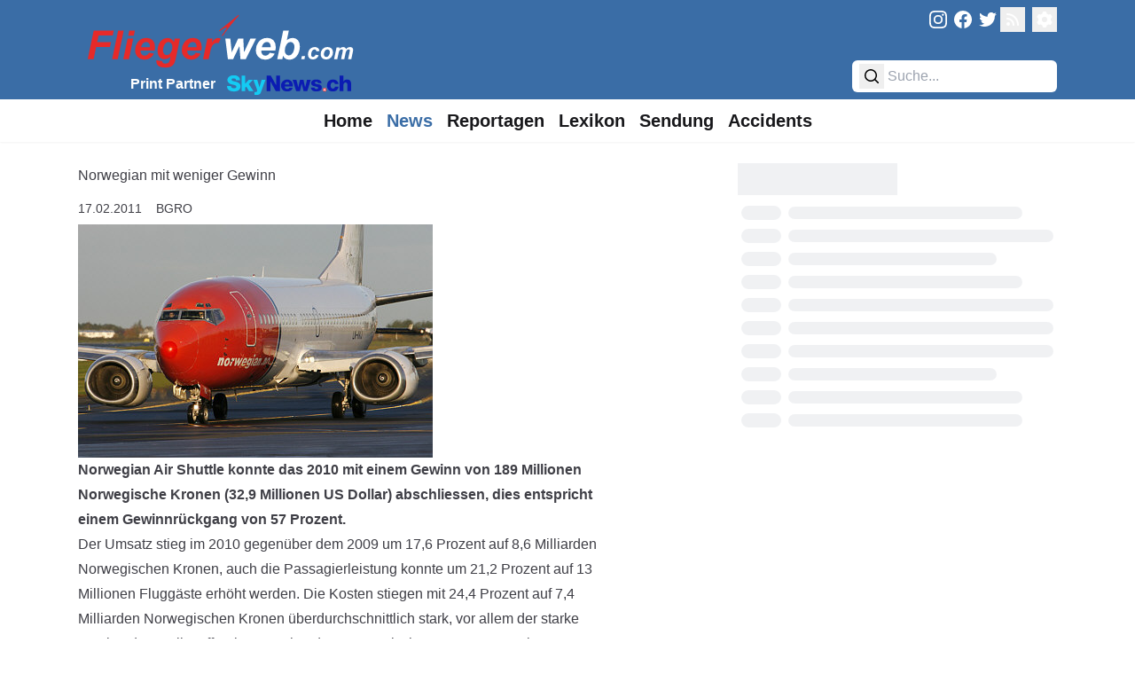

--- FILE ---
content_type: text/javascript
request_url: https://fliegerweb.com/_app/immutable/chunks/C_IZl-S7.js
body_size: 5992
content:
import"./DsnmJJEf.js";import{f as $,d as g,r as v,t as j,c as f,p as J,M as P,ay as Y,a2 as q,b as L,h as r,u as U,s as _,a as Z,Q as Oe,e as oe,g as de,k as Pe,$ as Be,aw as Fe,n as je}from"./CjsEkSKW.js";import{i as G,p as ce}from"./BHQTKBP4.js";import{e as ie,i as se,b as ze,h as He,c as re,I as pe,a as We,j as qe}from"./BfgeW67V.js";import{s as ne,a as V}from"./BFuKUxg2.js";import{L as fe,h as ke,d as Se,i as $e,I as Ce,C as Ge,G as Ve}from"./DOrMYsY8.js";import{L as Te}from"./DK6d0YsM.js";import{R as ue,F as me,f as xe}from"./CW33Zrd7.js";import{p as d,s as D,e as le}from"./DiUZ3-Ia.js";import{g as ee,a as be,t as De}from"./gZZ-YTKZ.js";import{o as Qe,a as Je}from"./D-nrkjOC.js";import{s as Q,f as Ie,d as Ee,h as Ze}from"./5tyGfgjQ.js";import{s as ge}from"./D_gevdVh.js";import{Q as Ke}from"./BEaXs_HE.js";import"./BUApaBEI.js";import"./69_IOA4Y.js";import{R as Re}from"./WXGb9MHc.js";import{m as Xe}from"./DnvdkUyQ.js";import{g as Ye}from"./tIqbQtWy.js";import{a as he,b as ye}from"./BMgSxOJz.js";import{t as Le,n as et,f as tt,p as at,g as rt}from"./CmoKQbgX.js";import{h as it}from"./C6kZpuoD.js";const st={name:"NewsTickerData",kind:"HoudiniQuery",hash:"d092bf2db90d40f4d4c5e2bf3956b9518f24b7a401140d88c09400ee444bdb33",raw:`query NewsTickerData($language_id: String!, $limit: Int!) {
  news_content(
    filter: {language_id: {code: {_eq: $language_id}}}
    sort: ["-news_main_id.date"]
    limit: $limit
  ) {
    id
    title
    news_main_id {
      date
      news_category_id {
        name
        id
      }
      id
    }
  }
  aai_content(
    filter: {language_id: {code: {_eq: $language_id}}}
    sort: ["-aai_main_id.date"]
    limit: $limit
  ) {
    id
    title
    aai_main_id {
      date
      aai_category_id {
        name
        id
      }
      id
    }
  }
}`,rootType:"Query",stripVariables:[],selection:{fields:{news_content:{type:"news_content",keyRaw:'news_content(filter: {language_id: {code: {_eq: $language_id}}}, limit: $limit, sort: ["-news_main_id.date"])',selection:{fields:{id:{type:"ID",keyRaw:"id",visible:!0},title:{type:"String",keyRaw:"title",visible:!0},news_main_id:{type:"news_main",keyRaw:"news_main_id",nullable:!0,selection:{fields:{date:{type:"Date",keyRaw:"date",nullable:!0,visible:!0},news_category_id:{type:"news_category",keyRaw:"news_category_id",nullable:!0,selection:{fields:{name:{type:"String",keyRaw:"name",visible:!0},id:{type:"ID",keyRaw:"id",visible:!0}}},visible:!0},id:{type:"ID",keyRaw:"id",visible:!0}}},visible:!0}}},visible:!0},aai_content:{type:"aai_content",keyRaw:'aai_content(filter: {language_id: {code: {_eq: $language_id}}}, limit: $limit, sort: ["-aai_main_id.date"])',selection:{fields:{id:{type:"ID",keyRaw:"id",visible:!0},title:{type:"String",keyRaw:"title",visible:!0},aai_main_id:{type:"aai_main",keyRaw:"aai_main_id",nullable:!0,selection:{fields:{date:{type:"Date",keyRaw:"date",nullable:!0,visible:!0},aai_category_id:{type:"aai_category",keyRaw:"aai_category_id",nullable:!0,selection:{fields:{name:{type:"String",keyRaw:"name",visible:!0},id:{type:"ID",keyRaw:"id",visible:!0}}},visible:!0},id:{type:"ID",keyRaw:"id",visible:!0}}},visible:!0}}},visible:!0}}},pluginData:{"houdini-svelte":{isManualLoad:!0}},input:{fields:{language_id:"String",limit:"Int"},types:{},defaults:{},runtimeScalars:{}},policy:"CacheOrNetwork",partial:!1};class nt extends Ke{constructor(){super({artifact:st,storeName:"NewsTickerDataStore",variables:!0})}}var lt=$('<span class="title p-2 text-xl text-white font-bold bg-fw-blue mb-2 inline-block select-none svelte-l9z87"> </span>');function ot(t,e){var s=lt(),n=g(s,!0);v(s),j(()=>Q(n,e.title)),f(t,s)}var dt=$('<div class="not-prose w-full animate-pulse"><div class="h-9 bg-grey-200 dark:bg-grey-700 w-1/2 mb-2"></div> <div class="p-1"><div class="flex mb-2.5"><div class="h-4 bg-grey-200 rounded-full dark:bg-grey-700 min-w-[5ch] mr-2"></div> <div class="h-3.5 bg-grey-200 rounded-full dark:bg-grey-700 w-3/4 self-center"></div></div> <div class="flex mb-2.5"><div class="h-4 bg-grey-200 rounded-full dark:bg-grey-700 min-w-[5ch] mr-2"></div> <div class="h-3.5 bg-grey-200 rounded-full dark:bg-grey-700 w-full self-center"></div></div> <div class="flex mb-2.5"><div class="h-4 bg-grey-200 rounded-full dark:bg-grey-700 min-w-[5ch] mr-2"></div> <div class="h-3.5 bg-grey-200 rounded-full dark:bg-grey-700 w-8/12 self-center"></div></div> <div class="flex mb-2.5"><div class="h-4 bg-grey-200 rounded-full dark:bg-grey-700 min-w-[5ch] mr-2"></div> <div class="h-3.5 bg-grey-200 rounded-full dark:bg-grey-700 w-3/4 self-center"></div></div> <div class="flex mb-2.5"><div class="h-4 bg-grey-200 rounded-full dark:bg-grey-700 min-w-[5ch] mr-2"></div> <div class="h-3.5 bg-grey-200 rounded-full dark:bg-grey-700 w-full self-center"></div></div> <div class="flex mb-2.5"><div class="h-4 bg-grey-200 rounded-full dark:bg-grey-700 min-w-[5ch] mr-2"></div> <div class="h-3.5 bg-grey-200 rounded-full dark:bg-grey-700 w-full self-center"></div></div> <div class="flex mb-2.5"><div class="h-4 bg-grey-200 rounded-full dark:bg-grey-700 min-w-[5ch] mr-2"></div> <div class="h-3.5 bg-grey-200 rounded-full dark:bg-grey-700 w-full self-center"></div></div> <div class="flex mb-2.5"><div class="h-4 bg-grey-200 rounded-full dark:bg-grey-700 min-w-[5ch] mr-2"></div> <div class="h-3.5 bg-grey-200 rounded-full dark:bg-grey-700 w-8/12 self-center"></div></div> <div class="flex mb-2.5"><div class="h-4 bg-grey-200 rounded-full dark:bg-grey-700 min-w-[5ch] mr-2"></div> <div class="h-3.5 bg-grey-200 rounded-full dark:bg-grey-700 w-3/4 self-center"></div></div> <div class="flex mb-[-0.3rem]"><div class="h-4 bg-grey-200 rounded-full dark:bg-grey-700 min-w-[5ch] mr-2"></div> <div class="h-3.5 bg-grey-200 rounded-full dark:bg-grey-700 w-3/4 self-center"></div></div></div> <span class="sr-only">Loading...</span></div>');function ct(t){var e=dt();f(t,e)}var ut=$('<a><div class="min-w-[5ch]"><span> </span></div> <div class="overflow-hidden"><span class="whitespace-nowrap text-ellipsis overflow-hidden block text-zinc-body dark:text-dark-body"> </span></div></a>'),mt=$("<div><!> <!></div>");function gt(t,e){J(e,!0);const s=()=>V(C,"$query",n),[n,p]=ne(),b=10;function w(o){return o.toLocaleDateString(ee(d),{day:"2-digit",month:"2-digit"}).slice(0,-1)}const m=w(new Date(Date.now()));let h=!1,c=0,k=null;function l(o){let i=o.target.children[1].children[0];const y=i.scrollWidth-i.clientWidth;y!==0&&(i.classList.remove("text-ellipsis"),k=setInterval(()=>{c<y&&(c+=1,i.scrollLeft=c)},16),h=!0)}function R(o){if(h){let i=o.target.children[1].children[0];i.classList.add("text-ellipsis"),i.scrollLeft=0,c=0,clearInterval(k)}}let C=new nt,x=Y(void 0),S=Y(!1);Qe(async()=>{try{const{data:o}=await C.fetch({variables:{language_id:ee(d),limit:b}});P(x,o,!0)}catch(o){P(S,!0),console.error("Error fetching newsticker data:",o)}});let T=U(()=>{if(r(x)){const o=ke(r(x).news_content),i=ke(r(x).aai_content);return o.concat(i).sort((a,u)=>u.date.getTime()-a.date.getTime()).slice(0,b-1).map(a=>({date:w(a.date),title:a.title,url:ze(be(d),a.route,a.category,a.title,a.id)}))}else return null});{const o=a=>{ct(a)};let i=U(()=>!r(T)),y=U(()=>s().errors||r(S));fe(t,{get isFetching(){return r(i)},get errors(){return r(y)},fetching:o,children:(a,u)=>{var I=q(),B=L(I);{var O=A=>{var N=mt(),z=g(N);ot(z,{title:"Newsticker"});var K=_(z,2);ie(K,17,()=>r(T),se,(H,E)=>{var M=ut();let X;var W=g(M),te=g(W);let F;var Me=g(te,!0);v(te),v(W);var _e=_(W,2),we=g(_e),Ae=g(we,!0);v(we),v(_e),v(M),j((Ne,Ue)=>{D(M,"href",r(E).url),X=ge(M,1,"text-sm flex py-1 px-2 hover:bg-grey-interact dark:hover:bg-dark-4",null,X,Ne),F=ge(te,1,"font-medium",null,F,Ue),Q(Me,r(E).date),Q(Ae,r(E).title)},[()=>({"bg-grey-interact":d.url.pathname===encodeURI(r(E).url),"dark:bg-dark-4":d.url.pathname===encodeURI(r(E).url)}),()=>({"text-orange":r(E).date===m,"text-zinc-headings":r(E).date!==m,"dark:text-dark-headings":r(E).date!==m})]),Ie("mouseenter",M,l),Ie("mouseleave",M,R),f(H,M)}),v(N),f(A,N)};G(B,A=>{r(T)&&A(O)})}f(a,I)},$$slots:{fetching:!0,default:!0}})}Z(),p()}const ve=2,vt=6;function Yt(t){return Math.min(Math.max(Math.floor(t.content.length/600)+1,ve),vt)}function ea(t){return t-ve-(Math.max(Math.floor((t-ve)/3),1)-1)}var ft=$("<!> <!> <!>",1);function ta(t,e){J(e,!0);const s=()=>V(c,"$recommenderResults",p),n=()=>V(e.loadRecommendations,"$loadRecommendations",p),[p,b]=ne(),{PUBLIC_RECOMMENDER_HOST:w}=le,m=3,h=2;let c=new Te;async function k(i,y){await c.load(async()=>{if(y===0)return{hits:[]};let a=await fetch(`${w}/recommend`,{method:"POST",mode:"cors",headers:{"Content-Type":"application/json"},body:JSON.stringify({lang:ee(d),limit:y,id:`${e.route}_content${i}`})});if(!a.ok)throw new Error(`Status code: ${a.status}, ${a.statusText}`);return await a.json()})}e.loadRecommendations.subscribe(i=>{i!==void 0&&k(i.articleId,i.offset)});let l=U(()=>{if(!s().fetching&&s().data){let i=$e(s().data.hits);if(e.hasAds[ue]){let y=h;for(;i.length>y;)i.splice(y,0,{}),y+=m}return i}else return null}),R=U(()=>n()?.offset??0);var C=ft(),x=L(C);gt(x,{});var S=_(x,2);{var T=i=>{Re(i,{})};G(S,i=>{e.hasAds[ue]&&i(T)})}var o=_(S,2);{const i=a=>{var u=q(),I=L(u);ie(I,17,()=>({length:r(R)}),se,(B,O)=>{Ce(B)}),f(a,u)};let y=U(()=>!r(l));fe(o,{get isFetching(){return r(y)},get errors(){return s().errors},fetching:i,children:(a,u)=>{var I=q(),B=L(I);{var O=A=>{var N=q(),z=L(N);ie(z,17,()=>r(l),se,(K,H,E)=>{var M=q(),X=L(M);{var W=F=>{Re(F,{})},te=F=>{Se(F,{get data(){return r(H)},get route(){return r(H).route},showCategoryChip:!0})};G(X,F=>{e.hasAds[ue]&&(E+1)%m===0?F(W):F(te,!1)})}f(K,M)}),f(A,N)};G(B,A=>{r(l)&&A(O)})}f(a,I)},$$slots:{fetching:!0,default:!0}})}f(t,C),Z(),b()}const aa=function(){return Oe()};var bt=$('<div class="flex text-xs sm:text-sm justify-start not-prose text-zinc-body dark:text-dark-body"><span class="font-medium"> </span> <a class="ml-4"> </a></div>');function ra(t,e){J(e,!0);let s=U(()=>e.date.toLocaleDateString(ee(d),{day:"2-digit",month:"2-digit",year:"numeric"}));var n=bt(),p=g(n),b=g(p,!0);v(p);var w=_(p,2),m=g(w,!0);v(w),v(n),j((h,c)=>{Q(b,r(s)),D(w,"href",h),Q(m,c)},[()=>`/${be(d)}/page/team#${e.authorAbbreviation.toUpperCase()}`,()=>e.authorAbbreviation.toUpperCase()]),f(t,n),Z()}var ht=$('<div class="flex justify-center lg:justify-between"><div class="max-w-[65ch] w-full lg:mr-8"><article><!></article> <!></div> <div><div class="hidden lg:grid grid-cols-1 gap-2 w-[360px]"><!></div></div></div>');function ia(t,e){const s=()=>V(Xe,"$mobileSmallText",n),[n,p]=ne();var b=ht(),w=g(b),m=g(w);let h;var c=g(m);oe(c,()=>e.article??de),v(m);var k=_(m,2);oe(k,()=>e.sub??de),v(w);var l=_(w,2),R=g(l),C=g(R);oe(C,()=>e.side??de),v(R),v(l),v(b),j(x=>h=ge(m,1,"prose dark:prose-invert prose-zinc sm:prose-base prose-img:mx-auto prose-figcaption:text-center prose-iframe responsive-video mb-4 overflow-auto",null,h,x),[()=>({"prose-base":!s(),"prose-sm":s()})]),f(t,b),p()}var yt=$('<div class="not-prose text-xs sm:text-base text-white fixed bottom-4 left-1/2 max-w-lg w-full z-50 translate-x-[-50%] px-4"><div class="not-prose text-xs sm:text-base text-center bg-success w-full z-40 p-4 rounded-sm shadow-md"><p> </p></div></div>');function _t(t,e){J(e,!0);let s=ce(e,"visible",15,!0),n=ce(e,"autoclose",3,!1),p=ce(e,"dipslayDuration",3,3500);Pe(()=>{n()&&s()&&setTimeout(()=>{s(!1)},p())});var b=q(),w=L(b);{var m=h=>{var c=yt(),k=g(c),l=g(k),R=g(l,!0);v(l),v(k),v(c),j(()=>Q(R,e.message)),Le(3,c,()=>et,()=>({y:100})),f(h,c)};G(w,h=>{s()&&h(m)})}f(t,b),Z()}async function wt(t,e){await navigator.clipboard.writeText(d.url.toString()),P(e,!r(e)),he(ye,{method:"link",url:d.url.toString()})}function pt(t,e){const s=encodeURI(`https://www.facebook.com/dialog/share?app_id=${e}&display=popup&href=${d.url}&redirect_uri=${d.url}`);he(ye,{method:"facebook",url:d.url.toString()}),window.open(s)}var kt=$(`<div class="not-prose flex justify-start"><div><span class="text-zinc-headings dark:text-dark-headings font-medium text-lg mr-2 select-none"> </span></div> <div class="flex items-center"><button class="mx-2 md:mx-1"><svg xmlns="http://www.w3.org/2000/svg" viewBox="0 0 24 24" fill="none" stroke-width="2.5" stroke="currentColor" class="w-6 h-6 md:w-5 md:h-5 hover:stroke-fw-blue dark:stroke-white hover:dark:stroke-fw-blue transition-colors"><path stroke-linecap="round" stroke-linejoin="round" d="M13.19 8.688a4.5 4.5 0 011.242 7.244l-4.5 4.5a4.5 4.5 0 01-6.364-6.364l1.757-1.757m13.35-.622l1.757-1.757a4.5 4.5 0 00-6.364-6.364l-4.5 4.5a4.5 4.5 0 001.242 7.244"></path></svg></button> <button class="mx-2 md:mx-1"><svg xmlns="http://www.w3.org/2000/svg" viewBox="0 0 248 204" fill="currentColor" class="w-6 h-6 md:w-5 md:h-5 hover:fill-fw-blue dark:fill-white hover:dark:fill-fw-blue transition-colors"><path d="M221.95,51.29c0.15,2.17,0.15,4.34,0.15,6.53c0,66.73-50.8,143.69-143.69,143.69v-0.04
		C50.97,201.51,24.1,193.65,1,178.83c3.99,0.48,8,0.72,12.02,0.73c22.74,0.02,44.83-7.61,62.72-21.66
		c-21.61-0.41-40.56-14.5-47.18-35.07c7.57,1.46,15.37,1.16,22.8-0.87C27.8,117.2,10.85,96.5,10.85,72.46c0-0.22,0-0.43,0-0.64
		c7.02,3.91,14.88,6.08,22.92,6.32C11.58,63.31,4.74,33.79,18.14,10.71c25.64,31.55,63.47,50.73,104.08,52.76
		c-4.07-17.54,1.49-35.92,14.61-48.25c20.34-19.12,52.33-18.14,71.45,2.19c11.31-2.23,22.15-6.38,32.07-12.26
		c-3.77,11.69-11.66,21.62-22.2,27.93c10.01-1.18,19.79-3.86,29-7.95C240.37,35.29,231.83,44.14,221.95,51.29z"></path></svg></button> <button class="mx-2 md:mx-1"><svg xmlns="http://www.w3.org/2000/svg" viewBox="0 0 512 512" fill="currentColor" class="w-6 h-6 md:w-5 md:h-5 hover:fill-fw-blue dark:fill-white hover:dark:fill-fw-blue transition-colors"><path d="M512,257.555c0,-141.385 -114.615,-256 -256,-256c-141.385,0 -256,114.615 -256,256c0,127.777 93.616,233.685 216,252.89l0,-178.89l-65,0l0,-74l65,0l0,-56.4c0,-64.16 38.219,-99.6 96.695,-99.6c28.009,0 57.305,5 57.305,5l0,63l-32.281,0c-31.801,0 -41.719,19.733 -41.719,39.978l0,48.022l71,0l-11.35,74l-59.65,0l0,178.89c122.385,-19.205 216,-125.113 216,-252.89Z"></path></svg></button></div></div> <!>`,1);function sa(t,e){J(e,!0);const s=()=>V(De,"$t",n),[n,p]=ne(),{PUBLIC_HOST:b,PUBLIC_FACEBOOK_APP_ID:w}=le;let m=Y(!1);function h(){const y=["fliegerweb"];let a=Ye(d),u;!d.params.lang||!a||!d.params.category||!d.params.slug?u=d.url.toString():u=b+He(d.params.lang,a,d.params.category,d.params.slug);const I=encodeURI(`https://twitter.com/intent/tweet?url=${u}&via=${me}&hashtags=${y.join(",")}`);he(ye,{method:"twitter",url:d.url.toString()}),window.open(I,"_blank")}var c=kt(),k=L(c),l=g(k),R=g(l),C=g(R,!0);v(R),v(l);var x=_(l,2),S=g(x);S.__click=[wt,m];var T=_(S,2);T.__click=h;var o=_(T,2);o.__click=[pt,w],v(x),v(k);var i=_(k,2);{let y=U(()=>s()("lib.socials.share.linkCopySuccess"));_t(i,{autoclose:!0,get message(){return r(y)},get visible(){return r(m)},set visible(a){P(m,a,!0)}})}j((y,a,u,I)=>{Q(C,y),D(S,"aria-label",a),D(T,"aria-label",u),D(o,"aria-label",I)},[()=>s()("lib.socials.share.title"),()=>s()("lib.socials.share.linkCopyButtonLabel"),()=>s()("lib.socials.share.twitterButtonLabel"),()=>s()("lib.socials.share.facebookButtonLabel")]),f(t,c),Z(),p()}Ee(["click"]);var xt=$('<div role="status" class="not-prose w-full animate-pulse"><div class="h-9 bg-grey-200 rounded-full dark:bg-grey-700 w-10/12 mb-4"></div> <div class="h-4 bg-grey-200 rounded-full dark:bg-grey-700 w-1/4 mb-2"></div> <div class="flex justify-center items-center mb-4 h-80 bg-grey-300 rounded dark:bg-grey-700"><svg class="w-12 h-12 text-grey-200 dark:text-grey-600" xmlns="http://www.w3.org/2000/svg" aria-hidden="true" fill="currentColor" viewBox="0 0 640 512"><path d="M480 80C480 35.82 515.8 0 560 0C604.2 0 640 35.82 640 80C640 124.2 604.2 160 560 160C515.8 160 480 124.2 480 80zM0 456.1C0 445.6 2.964 435.3 8.551 426.4L225.3 81.01C231.9 70.42 243.5 64 256 64C268.5 64 280.1 70.42 286.8 81.01L412.7 281.7L460.9 202.7C464.1 196.1 472.2 192 480 192C487.8 192 495 196.1 499.1 202.7L631.1 419.1C636.9 428.6 640 439.7 640 450.9C640 484.6 612.6 512 578.9 512H55.91C25.03 512 .0006 486.1 .0006 456.1L0 456.1z"></path></svg></div> <div class="h-6 bg-grey-200 rounded-full dark:bg-grey-700 w-full mb-4"></div> <div class="h-6 bg-grey-200 rounded-full dark:bg-grey-700 w-1/2 mb-8"></div> <div class="h-4 bg-grey-200 rounded-full dark:bg-grey-700 mb-3 w-full"></div> <div class="h-4 bg-grey-200 rounded-full dark:bg-grey-700 mb-3 w-10/12"></div> <div class="h-4 bg-grey-200 rounded-full dark:bg-grey-700 w-11/12 mb-8"></div> <div class="h-4 bg-grey-200 rounded-full dark:bg-grey-700 mb-3 w-full"></div> <div class="h-4 bg-grey-200 rounded-full dark:bg-grey-700 mb-3 w-full"></div> <div class="h-4 bg-grey-200 rounded-full dark:bg-grey-700 w-5/12"></div> <span class="sr-only">Loading...</span></div>');function na(t){var e=xt();Le(3,e,()=>tt,()=>({duration:100})),f(t,e)}const{PUBLIC_HOST:ae}=le;function It(t,e){function s(p){return p.videoId!==void 0}const n={"@context":"https://schema.org",author:[{"@type":"Person",name:`${t.authorForename} ${t.authorSurname}`,url:`${ae}/${e}/page/team#${t.authorAbbreviation}`}]};return s(t)?(n["@type"]="VideoObject",n.name=t.title,n.thumbnailUrl=[`${ae}${re(t.mainImageId,t.mainImageFilename)}`,`${ae}${re(t.mainImageId,t.mainImageFilename,pe.THUMB)}`],n.uploadDate=t.date.toISOString(),n.contentUrl=We(t.videoId,t.videoFilename),t.videoDuration&&(n.duration=qe(t.videoDuration))):(n["@type"]="NewsArticle",n.headline=t.title,n.description=t.headline,n.image=[`${ae}${re(t.mainImageId,t.mainImageFilename)}`,`${ae}${re(t.mainImageId,t.mainImageFilename,pe.THUMB)}`],n.datePublished=t.date.toISOString()),`<script type="application/ld+json">${JSON.stringify(n,null,2)}<\/script>`}var Rt=$('<meta property="og:image:alt"/>'),St=$('<meta name="description"/> <meta name="robots" content="all"/> <meta property="og:title"/> <meta property="og:description"/> <meta property="og:type" content="website"/> <meta property="og:site_name" content="Fliegerweb"/> <meta property="og:locale"/> <meta property="og:url"/> <meta property="og:image"/> <!> <meta name="twitter:card" content="summary_large_image"/> <meta name="twitter:site"/> <meta name="twitter:creator"/> <!>',1);function la(t,e){J(e,!0);const{PUBLIC_HOST:s}=le,n=ee(d).replace("-","_");Ze(p=>{var b=St(),w=L(b),m=_(w,4),h=_(m,2),c=_(h,6),k=_(c,2),l=_(k,2),R=_(l,2);{var C=o=>{var i=Rt();j(()=>D(i,"content",e.data.mainImageTitle)),f(o,i)};G(R,o=>{e.data.mainImageTitle&&o(C)})}var x=_(R,4),S=_(x,2),T=_(S,2);it(T,()=>It(e.data,be(d))),j((o,i)=>{Be.title=e.data.title??"",D(w,"content",e.data.headline),D(m,"content",e.data.title),D(h,"content",e.data.headline),D(c,"content",n),D(k,"content",o),D(l,"content",i),D(x,"content",`@${me}`),D(S,"content",`@${me}`)},[()=>d.url.toString(),()=>`${s}${re(e.data.mainImageId,e.data.mainImageFilename)}`]),f(p,b)}),Z()}var $t=$('<!> <span id="recommender-end"></span>',1),Ct=(t,e)=>e(),Tt=$('<div class="flex justify-center my-6"><button class="self-center rounded-sm py-1 px-2 text-white font-medium bg-grey-400 hover:bg-grey-500 transition-colors"> </button></div>'),Dt=$("<!> <!> <!>",1);function oa(t,e){J(e,!0);const s=()=>V(e.loadRecommendations,"$loadRecommendations",b),n=()=>V(De,"$t",b),p=()=>V(k,"$recommenderResults",b),[b,w]=ne(),{PUBLIC_RECOMMENDER_HOST:m}=le;let h=Y(0),c=Y(null),k=new Te,l=Y(null);const R=k.subscribe(a=>{if(!a.fetching&&a.data){let u=$e(a.data.hits);P(c,a.data.total_hits,!0),r(l)?P(l,r(l).concat(u),!0):P(l,u,!0)}});async function C(a){Fe(h),await k.load(async()=>{let u=await fetch(`${m}/recommend`,{method:"POST",mode:"cors",headers:{"Content-Type":"application/json"},body:JSON.stringify({lang:ee(d),limit:xe,offset:a??s().offset,page:r(h),id:`${e.route}_content${at(rt(d))}`})});if(!u.ok)throw new Error(`Status code: ${u.status}, ${u.statusText}`);return await u.json()})}Je(()=>{R()}),e.loadRecommendations.subscribe(a=>{a!==void 0&&(P(l,null),P(h,0),P(c,null),C(a.offset))});let x=U(()=>(r(c)??0)-(s()?.offset??0)>(r(l)??[]).length);var S=Dt(),T=L(S);{let a=U(()=>n()("lib.recommender.recommended"));Ge(T,{get categoryName(){return r(a)}})}var o=_(T,2);Ve(o,{children:(a,u)=>{{const I=O=>{var A=q(),N=L(A);ie(N,17,()=>({length:xe}),se,(z,K)=>{Ce(z)}),f(O,A)};let B=U(()=>!r(l));fe(a,{get isFetching(){return r(B)},get errors(){return p().errors},fetching:I,children:(O,A)=>{var N=q(),z=L(N);{var K=H=>{var E=$t(),M=L(E);ie(M,17,()=>r(l),se,(X,W)=>{Se(X,{get data(){return r(W)},get route(){return r(W).route},showCategoryChip:!0})}),je(2),f(H,E)};G(z,H=>{r(l)&&H(K)})}f(O,N)},$$slots:{fetching:!0,default:!0}})}},$$slots:{default:!0}});var i=_(o,2);{var y=a=>{var u=Tt(),I=g(u);I.__click=[Ct,C];var B=g(I,!0);v(I),v(u),j(O=>Q(B,O),[()=>n()("lib.recommender.showMore")]),f(a,u)};G(i,a=>{r(x)&&a(y)})}f(t,S),Z(),w()}Ee(["click"]);export{na as A,ia as C,ra as D,ve as M,oa as R,sa as S,ea as a,la as b,Yt as c,ta as d,ot as e,aa as l};


--- FILE ---
content_type: text/javascript
request_url: https://fliegerweb.com/_app/immutable/chunks/CW33Zrd7.js
body_size: 315
content:
const e="main",t=["de"],a=new Map([["de","de-DE"]]),r=[{translationName:"home",url:"/home"},{translationName:"news",url:"/news",subcategories:[{translationName:"news.Airliner",url:"/news/Airliner"},{translationName:"news.Airpower",url:"/news/Airpower"},{translationName:"news.General Aviation",url:"/news/General+Aviation"}]},{translationName:"reports",url:"/reports",subcategories:[{translationName:"reports.Airliner",url:"/reports/Airliner"},{translationName:"reports.Airpower",url:"/reports/Airpower"},{translationName:"reports.General Aviation",url:"/reports/General+Aviation"},{translationName:"reports.Geschichte",url:"/reports/Geschichte"}]},{translationName:"lexicon",url:"/lexicon",subcategories:[{translationName:"lexicon.Airliner",url:"/lexicon/Airliner"},{translationName:"lexicon.Airpower",url:"/lexicon/Airpower"},{translationName:"lexicon.General Aviation",url:"/lexicon/General+Aviation"},{translationName:"lexicon.Geschichte",url:"/lexicon/Geschichte"}]},{translationName:"show",url:"/show"},{translationName:"aai",url:"/aai"}],n=[{translationName:"legal",url:"/page/legal-notice"},{translationName:"team",url:"/page/team"},{translationName:"advertise",url:"/page/advertise"},{translationName:"partners",url:"/page/partner"}],o={news:["Airliner","Airpower","General Aviation","Flightsim"],lexicon:["Airliner","Airpower","General Aviation","Geschichte","Segelflug","Airlines"],reports:["Airliner","Airpower","General Aviation","Geschichte","Hubschrauber","Museen","Segelflug","Flightsim","Modellflug","Kids","Blog"],show:["News Sendung"],aai:["AAI"]},s="webmaster@fliegerweb.com",i="redaktion@fliegerweb.com",l="FliegerWeb",c=12,m=12,A=9,u=12,h={THUMB:{width:365,height:205},HERO:{width:750,height:422}},E=[{name:"news",translationPath:"common.routes.news",selected:!0,subChoices:[{name:"Airliner",translationPath:"common.categories.news.Airliner",selected:!0},{name:"Airpower",translationPath:"common.categories.news.Airpower",selected:!0},{name:"General Aviation",translationPath:"common.categories.news.General Aviation",selected:!0},{name:"Flightsim",translationPath:"common.categories.news.Flightsim",selected:!0}]},{name:"reports",translationPath:"common.routes.reports",selected:!0,subChoices:[{name:"Airliner",translationPath:"common.categories.reports.Airliner",selected:!0},{name:"Airpower",translationPath:"common.categories.reports.Airpower",selected:!0},{name:"Geschichte",translationPath:"common.categories.reports.Geschichte",selected:!0},{name:"General Aviation",translationPath:"common.categories.reports.General Aviation",selected:!0},{name:"Blog",translationPath:"common.categories.reports.Blog",selected:!0},{name:"Hubschrauber",translationPath:"common.categories.reports.Hubschrauber",selected:!0},{name:"Museen",translationPath:"common.categories.reports.Museen",selected:!0},{name:"Segelflug",translationPath:"common.categories.reports.Segelflug",selected:!0},{name:"Flightsim",translationPath:"common.categories.reports.Flightsim",selected:!0},{name:"Modellflug",translationPath:"common.categories.reports.Modellflug",selected:!0},{name:"Kids",translationPath:"common.categories.reports.Kids",selected:!0}]},{name:"lexicon",translationPath:"common.routes.lexicon",selected:!0,subChoices:[{name:"Airliner",translationPath:"common.categories.lexicon.Airliner",selected:!0},{name:"Airpower",translationPath:"common.categories.lexicon.Airpower",selected:!0},{name:"General Aviation",translationPath:"common.categories.lexicon.General Aviation",selected:!0},{name:"Geschichte",translationPath:"common.categories.lexicon.Geschichte",selected:!0},{name:"Segelflug",translationPath:"common.categories.lexicon.Segelflug",selected:!0},{name:"Airlines",translationPath:"common.categories.lexicon.Airlines",selected:!0}]},{name:"aai",translationPath:"common.routes.aai",selected:!0,subChoices:[]},{name:"show",translationPath:"common.routes.show",selected:!0,subChoices:[]}],g=2,N=6e4,p=1,_=2,d=3,w=4,G=3e5;export{G as A,o as C,c as D,i as E,l as F,p as H,h as I,a as L,_ as M,r as N,w as R,t as S,s as W,E as a,A as b,m as c,g as d,e,u as f,d as g,N as h,n as i};


--- FILE ---
content_type: text/javascript
request_url: https://fliegerweb.com/_app/immutable/entry/app.DG0m6QDN.js
body_size: 2928
content:
const __vite__mapDeps=(i,m=__vite__mapDeps,d=(m.f||(m.f=["../nodes/0.DO9pL26N.js","../chunks/gZZ-YTKZ.js","../chunks/CjsEkSKW.js","../chunks/DIeogL5L.js","../chunks/PPVm8Dsz.js","../chunks/CW33Zrd7.js","../chunks/DK6d0YsM.js","../chunks/BUApaBEI.js","../chunks/DiUZ3-Ia.js","../chunks/5tyGfgjQ.js","../chunks/D_gevdVh.js","../chunks/BEKzBqNd.js","../chunks/D-nrkjOC.js","../chunks/DsnmJJEf.js","../chunks/BFuKUxg2.js","../chunks/DnTEHYjA.js","../chunks/BfgeW67V.js","../chunks/DnvdkUyQ.js","../chunks/BHQTKBP4.js","../chunks/D30yPWiW.js","../chunks/Bo7iPND1.js","../chunks/BMgSxOJz.js","../chunks/CmoKQbgX.js","../chunks/pfMRWl6z.js","../chunks/CR_GMdp1.js","../chunks/tIqbQtWy.js","../chunks/CpNb2nZ8.js","../chunks/69_IOA4Y.js","../chunks/TzWGnX3g.js","../assets/0.1hTan375.css","../nodes/1.De_bAgLV.js","../chunks/DFHPXRYW.js","../nodes/2.DAbW1Xq9.js","../nodes/3.Cibk6PTU.js","../nodes/4.CamPW15I.js","../chunks/BEaXs_HE.js","../chunks/DOrMYsY8.js","../assets/Loader.D3Qy9khf.css","../chunks/YWGoZAKD.js","../chunks/B_5ypzIK.js","../chunks/CJdblqsC.js","../assets/DateSort.CM2K1MaI.css","../chunks/FLwx7CXd.js","../chunks/D03V2Sf3.js","../assets/ItemHeroSkeleton.Cf_EBalI.css","../chunks/DGk8zvzu.js","../nodes/5.Cf6eNFcv.js","../nodes/6.CzMtiGcR.js","../nodes/7.C3ItGJNE.js","../chunks/C_IZl-S7.js","../chunks/WXGb9MHc.js","../chunks/C6kZpuoD.js","../assets/RecommendationGrid.Bd6JGSPf.css","../chunks/CP2unkpC.js","../assets/LexiconShowcase.DjSa1t2O.css","../nodes/8.D3-wvB7G.js","../nodes/9.BcBFDVMQ.js","../chunks/oGNyIP-G.js","../chunks/BABz-t9T.js","../chunks/Drlxxo3w.js","../chunks/C_Hw1rCO.js","../nodes/10.Bst_brvS.js","../nodes/11.DYMYni-B.js","../nodes/12.B9zH91pc.js","../nodes/13.C3Ls9d4f.js","../nodes/14.B5GErjUA.js","../nodes/15.BaxtabxU.js","../nodes/16.BCR9gT1J.js","../nodes/17.Bjq-5H29.js","../nodes/18.C21qz2Ql.js","../chunks/DC4eZjof.js","../nodes/19.DyLkUGeB.js","../nodes/20.Fv-bDvNL.js","../nodes/21.DSn2wwpw.js","../nodes/22.UWzeue7J.js","../nodes/23.C2FKULtn.js","../nodes/24.DFS7vYq4.js","../nodes/25.CJmWBYaA.js","../nodes/26.B1-9YsPY.js","../nodes/27.pZ_cX_ln.js","../nodes/28.axxPs5YW.js","../nodes/29.Dvwb6MA_.js","../nodes/30.CGNY_qwI.js"])))=>i.map(i=>d[i]);
import{_ as e}from"../chunks/PPVm8Dsz.js";import{C as y,S as W}from"../chunks/CW33Zrd7.js";import{i as w,j as Y,a6 as q,a7 as z,ac as H,ad as J,a4 as x,af as Q,U as X,ah as Z,M as O,au as $,h as c,A as tt,P as et,K as rt,p as at,aB as ot,k as nt,ay as P,G as st,f as S,b as R,s as it,c as f,a as lt,a2 as T,d as _t,r as ct,u as L,aA as ut,t as mt}from"../chunks/CjsEkSKW.js";import{a as gt,m as dt,u as ft,s as pt}from"../chunks/5tyGfgjQ.js";import"../chunks/DsnmJJEf.js";import{o as ht}from"../chunks/D-nrkjOC.js";import{p as D,i as I}from"../chunks/BHQTKBP4.js";import{b as V}from"../chunks/D30yPWiW.js";function b(o,t,n){w&&Y();var i=o,s,r,a=null,l=null;function A(){r&&(Z(r),r=null),a&&(a.lastChild.remove(),i.before(a),a=null),r=l,l=null}q(()=>{if(s!==(s=t())){var p=Q();if(s){var h=i;p&&(a=document.createDocumentFragment(),a.append(h=H()),r&&x.skipped_effects.add(r)),l=J(()=>n(h,s))}p?x.add_callback(A):A()}},z),w&&(i=X)}function Et(o){return class extends vt{constructor(t){super({component:o,...t})}}}class vt{#e;#t;constructor(t){var n=new Map,i=(r,a)=>{var l=rt(a,!1,!1);return n.set(r,l),l};const s=new Proxy({...t.props||{},$$events:{}},{get(r,a){return c(n.get(a)??i(a,Reflect.get(r,a)))},has(r,a){return a===$?!0:(c(n.get(a)??i(a,Reflect.get(r,a))),Reflect.has(r,a))},set(r,a,l){return O(n.get(a)??i(a,l),l),Reflect.set(r,a,l)}});this.#t=(t.hydrate?gt:dt)(t.component,{target:t.target,anchor:t.anchor,props:s,context:t.context,intro:t.intro??!1,recover:t.recover}),(!t?.props?.$$host||t.sync===!1)&&tt(),this.#e=s.$$events;for(const r of Object.keys(this.#t))r==="$set"||r==="$destroy"||r==="$on"||et(this,r,{get(){return this.#t[r]},set(a){this.#t[r]=a},enumerable:!0});this.#t.$set=r=>{Object.assign(s,r)},this.#t.$destroy=()=>{ft(this.#t)}}$set(t){this.#t.$set(t)}$on(t,n){this.#e[t]=this.#e[t]||[];const i=(...s)=>n.call(this,...s);return this.#e[t].push(i),()=>{this.#e[t]=this.#e[t].filter(s=>s!==i)}}$destroy(){this.#t.$destroy()}}const yt=function(t){return y.aai.includes(t.replaceAll("+"," "))},At=function(o){return/.+-[0-9]+$/.test(o)},Rt=["400","401","403","500","502","503","504"],Ot=function(o){return Rt.includes(o)},Pt=function(t){return W.includes(t)},Tt=function(t){return y.lexicon.includes(t.replaceAll("+"," "))},Lt=function(t){return y.news.includes(t.replaceAll("+"," "))},Dt=function(t){return y.reports.includes(t.replaceAll("+"," "))},It=function(t){return y.show.includes(t.replaceAll("+"," "))},Bt={aaiCategory:yt,articleSlug:At,errorStatus:Ot,lang:Pt,lexiconCategory:Tt,newsCategory:Lt,reportsCategory:Dt,showCategory:It};var Vt=S('<div id="svelte-announcer" aria-live="assertive" aria-atomic="true" style="position: absolute; left: 0; top: 0; clip: rect(0 0 0 0); clip-path: inset(50%); overflow: hidden; white-space: nowrap; width: 1px; height: 1px"><!></div>'),bt=S("<!> <!>",1);function Ct(o,t){at(t,!0);let n=D(t,"components",23,()=>[]),i=D(t,"data_0",3,null),s=D(t,"data_1",3,null);ot(()=>t.stores.page.set(t.page)),nt(()=>{t.stores,t.page,t.constructors,n(),t.form,i(),s(),t.stores.page.notify()});let r=P(!1),a=P(!1),l=P(null);ht(()=>{const _=t.stores.page.subscribe(()=>{c(r)&&(O(a,!0),st().then(()=>{O(l,document.title||"untitled page",!0)}))});return O(r,!0),_});const A=L(()=>t.constructors[1]);var p=bt(),h=R(p);{var j=_=>{const u=L(()=>t.constructors[0]);var m=T(),E=R(m);b(E,()=>c(u),(g,d)=>{V(d(g,{get data(){return i()},get form(){return t.form},get params(){return t.page.params},children:(v,xt)=>{var C=T(),M=R(C);b(M,()=>c(A),(U,B)=>{V(B(U,{get data(){return s()},get form(){return t.form},get params(){return t.page.params}}),K=>n()[1]=K,()=>n()?.[1])}),f(v,C)},$$slots:{default:!0}}),v=>n()[0]=v,()=>n()?.[0])}),f(_,m)},N=_=>{const u=L(()=>t.constructors[0]);var m=T(),E=R(m);b(E,()=>c(u),(g,d)=>{V(d(g,{get data(){return i()},get form(){return t.form},get params(){return t.page.params}}),v=>n()[0]=v,()=>n()?.[0])}),f(_,m)};I(h,_=>{t.constructors[1]?_(j):_(N,!1)})}var G=it(h,2);{var F=_=>{var u=Vt(),m=_t(u);{var E=g=>{var d=ut();mt(()=>pt(d,c(l))),f(g,d)};I(m,g=>{c(a)&&g(E)})}ct(u),f(_,u)};I(G,_=>{c(r)&&_(F)})}f(o,p),lt()}const Kt=Et(Ct),Wt=[()=>e(()=>import("../nodes/0.DO9pL26N.js"),__vite__mapDeps([0,1,2,3,4,5,6,7,8,9,10,11,12,13,14,15,16,17,18,19,20,21,22,23,24,25,26,27,28,29]),import.meta.url),()=>e(()=>import("../nodes/1.De_bAgLV.js"),__vite__mapDeps([30,13,27,3,2,1,4,5,8,9,10,11,12,7,31,18,14,24]),import.meta.url),()=>e(()=>import("../nodes/2.DAbW1Xq9.js"),__vite__mapDeps([32,23,7,5]),import.meta.url),()=>e(()=>import("../nodes/3.Cibk6PTU.js"),__vite__mapDeps([33,23,7]),import.meta.url),()=>e(()=>import("../nodes/4.CamPW15I.js"),__vite__mapDeps([34,35,2,3,15,7,4,5,22,9,23,13,18,14,16,8,10,11,12,36,1,27,19,37,38,39,20,40,41,25,42,43,44,45,26]),import.meta.url),()=>e(()=>import("../nodes/5.Cf6eNFcv.js"),__vite__mapDeps([46,23,7,13,27,3]),import.meta.url),()=>e(()=>import("../nodes/6.CzMtiGcR.js"),__vite__mapDeps([47,23,7,13,27,3]),import.meta.url),()=>e(()=>import("../nodes/7.C3ItGJNE.js"),__vite__mapDeps([48,23,7,22,2,3,9,5,16,8,10,11,12,13,18,14,36,1,4,27,19,37,49,6,35,15,50,28,17,25,21,51,52,53,40,54]),import.meta.url),()=>e(()=>import("../nodes/8.D3-wvB7G.js"),__vite__mapDeps([55,23,7,13,27,3,2,1,4,5,8,9,10,11,12,31,18,14,24]),import.meta.url),()=>e(()=>import("../nodes/9.BcBFDVMQ.js"),__vite__mapDeps([56,5,6,2,3,7,8,9,10,11,12,13,18,14,16,36,23,1,4,27,19,37,35,15,42,43,44,57,58,59,60,50,28,45,26]),import.meta.url),()=>e(()=>import("../nodes/10.Bst_brvS.js"),__vite__mapDeps([61,35,2,3,15,7,4,5,13,18,14,16,8,9,10,11,12,36,23,1,27,19,37,6,60,43,44,50,28,45,26]),import.meta.url),()=>e(()=>import("../nodes/11.DYMYni-B.js"),__vite__mapDeps([62,23,7,13,27,3]),import.meta.url),()=>e(()=>import("../nodes/12.B9zH91pc.js"),__vite__mapDeps([63,23,7,22,2,3,9,5,16,8,10,11,12,13,18,14,36,1,4,27,19,37,49,6,35,15,50,28,17,25,21,51,52,53,40,54]),import.meta.url),()=>e(()=>import("../nodes/13.C3Ls9d4f.js"),__vite__mapDeps([64,35,2,3,15,7,4,5,22,9,23,13,18,14,16,8,10,11,12,36,1,27,19,37,25,38,39,20,40,41,42,45,26]),import.meta.url),()=>e(()=>import("../nodes/14.B5GErjUA.js"),__vite__mapDeps([65,35,2,3,15,7,4,5,13,18,14,16,8,9,10,11,12,36,23,1,27,19,37,6,60,43,44,50,28,45,26]),import.meta.url),()=>e(()=>import("../nodes/15.BaxtabxU.js"),__vite__mapDeps([66,23,7,13,27,3]),import.meta.url),()=>e(()=>import("../nodes/16.BCR9gT1J.js"),__vite__mapDeps([67,23,7,22,2,3,9,5,16,8,10,11,12,13,18,14,36,1,4,27,19,37,49,6,35,15,50,28,17,25,21,51,52,53,40,54]),import.meta.url),()=>e(()=>import("../nodes/17.Bjq-5H29.js"),__vite__mapDeps([68,35,2,3,15,7,4,5,22,9,23,13,18,14,16,8,10,11,12,36,1,27,19,37,25,38,39,20,40,41,42,45,26]),import.meta.url),()=>e(()=>import("../nodes/18.C21qz2Ql.js"),__vite__mapDeps([69,13,27,3,2,70,10,14,17]),import.meta.url),()=>e(()=>import("../nodes/19.DyLkUGeB.js"),__vite__mapDeps([71,13,27,3,2,9,51,1,4,5,14,70,10,17]),import.meta.url),()=>e(()=>import("../nodes/20.Fv-bDvNL.js"),__vite__mapDeps([72,13,27,3,2,70,10,14,17]),import.meta.url),()=>e(()=>import("../nodes/21.DSn2wwpw.js"),__vite__mapDeps([73,13,27,3,2,9,51,1,4,5,14,70,10,17]),import.meta.url),()=>e(()=>import("../nodes/22.UWzeue7J.js"),__vite__mapDeps([74,35,2,3,15,7,4,5,13,18,14,16,8,9,10,11,12,36,23,1,27,19,37,6,60,43,44,50,28,45,26]),import.meta.url),()=>e(()=>import("../nodes/23.C2FKULtn.js"),__vite__mapDeps([75,23,7,13,27,3]),import.meta.url),()=>e(()=>import("../nodes/24.DFS7vYq4.js"),__vite__mapDeps([76,23,7,13,27,3]),import.meta.url),()=>e(()=>import("../nodes/25.CJmWBYaA.js"),__vite__mapDeps([77,23,7,22,2,3,9,5,16,8,10,11,12,13,18,14,36,1,4,27,19,37,49,6,35,15,50,28,17,25,21,51,52,53,40,54]),import.meta.url),()=>e(()=>import("../nodes/26.B1-9YsPY.js"),__vite__mapDeps([78,35,2,3,15,7,4,5,22,9,23,13,18,14,16,8,10,11,12,36,1,27,19,37,25,38,39,20,40,41,42,45,26]),import.meta.url),()=>e(()=>import("../nodes/27.pZ_cX_ln.js"),__vite__mapDeps([79,5,59,8,2,3,9,10,11,12,7,13,22,23,6,18,14,16,36,1,4,27,19,37,39,20,40,41,42,21,45,26]),import.meta.url),()=>e(()=>import("../nodes/28.axxPs5YW.js"),__vite__mapDeps([80,35,2,3,15,7,4,5,22,9,23,13,18,14,16,8,10,11,12,36,1,27,19,37,57,58,59,38,39,20,40,41,25,42,45,26]),import.meta.url),()=>e(()=>import("../nodes/29.Dvwb6MA_.js"),__vite__mapDeps([81,23,7,13,27,3]),import.meta.url),()=>e(()=>import("../nodes/30.CGNY_qwI.js"),__vite__mapDeps([82,22,2,3,9,5,23,7,16,8,10,11,12,13,18,14,36,1,4,27,19,37,49,6,35,15,50,28,17,25,21,51,52,58,59]),import.meta.url)],Yt=[],qt={"/":[2],"/[lang=lang]":[3],"/[lang=lang]/aai":[4],"/[lang=lang]/aai/[category=aaiCategory]":[6],"/[lang=lang]/aai/[category=aaiCategory]/[slug=articleSlug]":[7],"/[lang=lang]/aai/[...other]":[5],"/[lang=lang]/errors/[status=errorStatus]":[8],"/[lang=lang]/home":[9],"/[lang=lang]/lexicon":[10],"/[lang=lang]/lexicon/all":[13],"/[lang=lang]/lexicon/[category=lexiconCategory]":[11],"/[lang=lang]/lexicon/[category=lexiconCategory]/[slug=articleSlug]":[12],"/[lang=lang]/news":[14],"/[lang=lang]/news/all":[17],"/[lang=lang]/news/[category=newsCategory]":[15],"/[lang=lang]/news/[category=newsCategory]/[slug=articleSlug]":[16],"/[lang=lang]/page/advertise":[18],"/[lang=lang]/page/legal-notice":[19],"/[lang=lang]/page/partner":[20],"/[lang=lang]/page/team":[21],"/[lang=lang]/reports":[22],"/[lang=lang]/reports/all":[26],"/[lang=lang]/reports/[category=reportsCategory]":[24],"/[lang=lang]/reports/[category=reportsCategory]/[slug=articleSlug]":[25],"/[lang=lang]/reports/[...other]":[23],"/[lang=lang]/search":[27],"/[lang=lang]/show":[28],"/[lang=lang]/show/[category=showCategory]":[29],"/[lang=lang]/show/[category=showCategory]/[slug=articleSlug]":[30]},k={handleError:(({error:o})=>{console.error(o)}),reroute:(()=>{}),transport:{}},wt=Object.fromEntries(Object.entries(k.transport).map(([o,t])=>[o,t.decode])),zt=Object.fromEntries(Object.entries(k.transport).map(([o,t])=>[o,t.encode])),Ht=!1,Jt=(o,t)=>wt[o](t);export{Jt as decode,wt as decoders,qt as dictionary,zt as encoders,Ht as hash,k as hooks,Bt as matchers,Wt as nodes,Kt as root,Yt as server_loads};


--- FILE ---
content_type: text/javascript
request_url: https://fliegerweb.com/_app/immutable/chunks/BEaXs_HE.js
body_size: 13492
content:
const __vite__mapDeps=(i,m=__vite__mapDeps,d=(m.f||(m.f=["./DRhVp2SY.js","./pfMRWl6z.js","./BUApaBEI.js","./DiUZ3-Ia.js","./CjsEkSKW.js","./DIeogL5L.js","./5tyGfgjQ.js","./D_gevdVh.js","./BEKzBqNd.js","./D-nrkjOC.js","./DsnmJJEf.js"])))=>i.map(i=>d[i]);
import{N as ne}from"./CjsEkSKW.js";import{g as he,c as De,i as Ie}from"./DnTEHYjA.js";import{_ as de}from"./PPVm8Dsz.js";import"./BUApaBEI.js";const Oe={watchSchema:{url:"http://127.0.0.1:8055/graphql",interval:0},plugins:{"houdini-svelte":{client:"./src/client"}},scalars:{Date:{type:"Date",unmarshal(r){return r?new Date(r):null},marshal(r){return r?r.toISOString():null}},GraphQLStringOrFloat:{type:"string|number"}},defaultCachePolicy:"CacheOrNetwork",defaultLifetime:12e4},Fe=[];var Le=Fe;function ce(r){return{defaultKeys:["id"],...r,types:{Node:{keys:["id"],resolve:{queryField:"node",arguments:e=>({id:e.id})}},...r.types}}}function be(r,e){const t=ce(r);return t.types?.[e]?.keys||t.defaultKeys}function Te(r,e,t){const s=be(r,e);let i="";for(const n of s)i+=t[n]+"__";return i.slice(0,-2)}let Z=null;function ft(r){return r.router?.apiEndpoint??"/_api"}function X(){if(Z)return Z;let r=ce(Oe);for(const e of Le)r=e(r);return Z=r,r}function Y(r,e,t=new WeakMap){if(Object.is(r,e))return!0;if(r instanceof Date&&e instanceof Date)return r.getTime()===e.getTime();if(r instanceof RegExp&&e instanceof RegExp)return r.toString()===e.toString();if(typeof r!="object"||r===null||typeof e!="object"||e===null)return!1;if(t.get(r)===e)return!0;t.set(r,e);const s=Reflect.ownKeys(r),i=Reflect.ownKeys(e);if(s.length!==i.length)return!1;for(let n=0;n<s.length;n++)if(!Reflect.has(e,s[n])||!Y(r[s[n]],e[s[n]],t))return!1;return!0}function me(r){const e=[...r.matchAll(/\$HOUDINI\$(\w*\$)?/g)];if(e.length===0)return[r];let t=r.replaceAll(/\$HOUDINI\$(\w*\$)?/g,"%c"),s=[];for(const i of e){const n=i[1]?`color:${i[1].slice(0,-1)}`:"";s.push(n)}return[t,...s]}function Ce(r){console.error(...me(r))}function Ae(r){console.log(...me(r))}function E(r,e,t){if(t)return r.loadingTypes&&r.loadingTypes.length>0?_e(...r.loadingTypes.map(i=>r.abstractFields?.fields[i])):r.fields??{};let s=r.fields||{};if(r.abstractFields&&e){const i=r.abstractFields.typeMap[e];i?s=r.abstractFields.fields[i]:r.abstractFields.fields[e]&&(s=r.abstractFields.fields[e])}return s}function _e(...r){const e={};for(let t of r)if(t){for(let s in t)if(s in t){const i=t[s];typeof i=="object"&&i!==null&&!Array.isArray(i)?e[s]=_e(e[s]||{},i):e[s]=i}}return e}const P={CacheOrNetwork:"CacheOrNetwork",CacheOnly:"CacheOnly",NetworkOnly:"NetworkOnly",NoCache:"NoCache"},Me={Variables:"Variables"},W={Query:"HoudiniQuery",Subscription:"HoudiniSubscription",Mutation:"HoudiniMutation",Fragment:"HoudiniFragment"},Ee=W.Query,ee={Cache:"cache",Network:"network"},fe=" $fragments",Re=Symbol("houdini_loading");function pe({selection:r,data:e}){const t=X();if(e===null||typeof e>"u")return e;if(Array.isArray(e))return e.map(i=>pe({selection:r,data:i}));const s=E(r,e.__typename,!1);return Object.fromEntries(Object.entries(e).map(([i,n])=>{if(i===fe)return[i,n];const{type:a,selection:l}=s[i];if(!a)return[i,n];if(l)return[i,pe({selection:l,data:n})];if(t.scalars?.[a]){const c=t.scalars[a].marshal;if(!c)throw new Error(`Scalar type ${a} is missing a \`marshal\` function. See https://houdinigraphql.com/api/config#custom-scalars for help on configuring custom scalars.`);return Array.isArray(n)?[i,n.map(c)]:[i,c(n)]}return[i,n]}))}function re({artifact:r,input:e,config:t,rootType:s="@root"}){if(e===null||typeof e>"u"||!r.input)return e;const i=s==="@root"?r.input.fields:r.input.types[s];return Array.isArray(e)?e.map(n=>re({artifact:r,input:n,rootType:s,config:t})):Object.fromEntries(Object.entries(e).map(([n,a])=>{const l=i?.[n];if(!l)return[n,a];const c=t.scalars?.[l]?.marshal;return c?Array.isArray(a)?[n,a.map(c)]:[n,c(a)]:Ve(t,l)||!r.input.types[l]?[n,a]:[n,re({artifact:r,input:a,rootType:l,config:t})]}))}function Ve(r,e){return["String","Boolean","Float","ID","Int"].concat(Object.keys(r.scalars||{})).includes(e)}const K=[],te=()=>{};class $e{state;#e;#t;#s;constructor(e,t=te){this.state=e,this.#e=new Set,this.#t=null,this.#s=t}set(e){if(Pe(this.state,e)&&(this.state=e,this.#t)){const t=!K.length;for(const s of this.#e)s[1](),K.push(s,this.state);if(t){for(let s=0;s<K.length;s+=2)K[s][0](K[s+1]);K.length=0}}}update(e){this.set(e(this.state))}subscribe(e,t=te){const s=[e,t];return this.#e.add(s),this.#e.size===1&&(this.#t=this.#s(this.set)||te),e(this.state),()=>{this.#e.delete(s),this.#e.size===0&&(this.#t?.(),this.#t=null)}}}function Pe(r,e){return r!=r?e==e:r!==e||r&&typeof r=="object"||typeof r=="function"}const we=({field:r,args:e})=>{const t=Object.keys(e??{});return t.sort(),e&&t.length>0?`${r}(${t.map(s=>`${s}: ${ae(e[s])}`).join(", ")})`:r},ae=r=>Array.isArray(r)?`[${r.map(e=>`${ae(e)}`).join(", ")}]`:typeof r!="object"||r instanceof Date||r===null?JSON.stringify(r).replace(/"([^"]+)":/g,"$1: "):`{${Object.keys(r).map(e=>`${e}: ${ae(r[e])}`).join(", ")}}`;function R(r){return r?r.reduce((e,t)=>t?Array.isArray(t)?e.concat(R(t)):e.concat(t):e,[]):[]}class je{cache;lifetimes=new Map;get cacheBufferSize(){return this.cache._internal_unstable.config.cacheBufferSize??10}constructor(e){this.cache=e}reset(){this.lifetimes.clear()}resetLifetime(e,t){this.lifetimes.get(e)||this.lifetimes.set(e,new Map),this.lifetimes.get(e).set(t,0)}tick(){const e=Date.now().valueOf(),t=this.cache._internal_unstable.config.defaultLifetime;for(const[s,i]of this.lifetimes.entries())for(const[n,a]of i.entries())if(!(this.cache._internal_unstable.subscriptions.get(s,n).length>0)&&(i.set(n,a+1),i.get(n)>this.cacheBufferSize&&(this.cache._internal_unstable.storage.deleteField(s,n),this.cache._internal_unstable.lists.deleteField(s,n),i.delete(n),[...i.keys()].length===0&&this.lifetimes.delete(s),this.cache._internal_unstable.staleManager.delete(s,n)),t&&t>0)){const l=this.cache.getFieldTime(s,n);l&&e-l>t&&this.cache._internal_unstable.staleManager.markFieldStale(s,n)}}}function B(r,e=null){let t="",s="",i=!1;for(const n of r){if(s){if(Ne.includes(n)){s+=n;continue}const a=e?.[s.slice(1)];t+=typeof a<"u"?JSON.stringify(a):"undefined",s=""}if(n==="$"&&!i){s="$";continue}n==='"'&&(i=!i),t+=n}return t}const Ne="abcdefghijklmnopqrstuvwxyzABCDEFGHIJKLMNOPQRSTUVWXYZ_0123456789",M="_ROOT_";class ze{rootID;cache;constructor(e,t){this.rootID=t,this.cache=e}lists=new Map;listsByField=new Map;get(e,t,s,i){const n=this.getLists(e,t,s);return n?i?new U(n.lists.filter(a=>!i.has(a.fieldRef))):n:null}getLists(e,t,s){const i=this.lists.get(e);if(!i||i.size===0)return null;if(s)return new U(Array.from(i,([c,o])=>[...o.lists]).flat());const n=[...i.values()][0],{recordType:a}=n.lists[0],l=t?this.cache._internal_unstable.id(a||"",t):this.rootID;return i?.size===1?t?l===Array.from(i.keys())[0]?n:null:n:t?this.lists.get(e)?.get(l):(console.error(`Found multiple instances of "${e}". Please provide one of @parentID or @allLists directives to help identify which list you want modify. For more information, visit this guide: https://www.houdinigraphql.com/api/graphql#parentidvalue-string `),null)}remove(e,t){this.lists.get(e)?.delete(t||this.rootID)}add(e){this.lists.has(e.name)||this.lists.set(e.name,new Map);const t=e.name,s=e.recordID||this.rootID;if(this.lists.get(t)?.get(s)?.includes(e.key))return;this.lists.has(t)||this.lists.set(t,new Map),this.lists.get(t).has(s)||this.lists.get(t).set(s,new U([])),this.listsByField.has(s)||this.listsByField.set(s,new Map),this.listsByField.get(s).has(e.key)||this.listsByField.get(s)?.set(e.key,[]);const i=new qe({...e,manager:this});this.lists.get(e.name).get(s).lists.push(i),this.listsByField.get(s).get(e.key).push(i)}removeIDFromAllLists(e,t){let s=!1;for(const i of this.lists.values())for(const n of i.values())n.removeID(e,void 0,t)&&(s=!0);return s}deleteField(e,t){if(this.listsByField.get(e)?.has(t)){for(const s of this.listsByField.get(e).get(t))this.lists.get(s.name)?.get(s.recordID)?.deleteListWithKey(t),this.lists.get(s.name)?.get(s.recordID)?.lists.length===0&&this.lists.get(s.name)?.delete(s.recordID);this.listsByField.get(e).delete(t)}}reset(){this.lists.clear(),this.listsByField.clear()}}class qe{recordID;recordType;key;type;cache;selection;_when;filters;name;connection;manager;abstract;constructor({name:e,recordID:t,recordType:s,key:i,listType:n,selection:a,when:l,filters:c,connection:o,manager:f,abstract:d}){this.recordID=t||M,this.recordType=s,this.key=i,this.type=n,this.cache=f.cache,this.selection=a,this._when=l,this.filters=c,this.name=e,this.connection=o,this.manager=f,this.abstract=d}get fieldRef(){return`${this.recordID}.${this.key}`}when(e){return this.manager.lists.get(this.name).get(this.recordID).when(e)}append({selection:e,data:t,variables:s={},layer:i}){return this.addToList(e,t,s,"last",i)}prepend({selection:e,data:t,variables:s={},layer:i}){return this.addToList(e,t,s,"first",i)}addToList(e,t,s={},i,n){const a=this.listType(t),l=this.cache._internal_unstable.id(a,t);if(!this.validateWhen()||!l)return;let c=e,o=t;this.connection?(c={fields:{newEntry:{keyRaw:this.key,type:"Connection",selection:{fields:{edges:{keyRaw:"edges",type:"ConnectionEdge",updates:["append","prepend"],selection:{fields:{__typename:{keyRaw:"__typename",type:"String"},node:{type:a,keyRaw:"node",selection:{...e,fields:{...e.fields,__typename:{keyRaw:"__typename",type:"String"}}}}}}}}}}}},o={newEntry:{edges:[{__typename:a+"Edge",node:{...t,__typename:a}}]}}):(c={fields:{newEntries:{keyRaw:this.key,type:a,updates:["append","prepend"],selection:{...e,fields:{...e.fields,__typename:{keyRaw:"__typename",type:"String"}}}}}},o={newEntries:[{...t,__typename:a}]}),this.cache.write({selection:c,data:o,variables:s,parent:this.recordID,applyUpdates:[i==="first"?"prepend":"append"],layer:n?.id})}removeID(e,t={},s){if(!this.validateWhen())return;let i=this.recordID,n=e,a=this.key;if(this.connection){const{value:o}=this.cache._internal_unstable.storage.get(this.recordID,this.key);if(!o)return;const f=o,{value:d}=this.cache._internal_unstable.storage.get(f,"edges");for(const h of R(d)||[]){if(!h)continue;const u=h,{value:y}=this.cache._internal_unstable.storage.get(u,"node");y&&y===e&&(n=u)}i=f,a="edges"}let l=this.cache._internal_unstable.storage.get(i,a).value;if(!l||!l.includes(n))return;const c=this.cache._internal_unstable.subscriptions.get(this.recordID,this.key);this.cache._internal_unstable.subscriptions.remove(n,this.connection?this.selection.fields.edges.selection:this.selection,c.map(o=>o[0]),t),this.cache._internal_unstable.storage.remove(i,a,n,s);for(const[o]of c)o.set(this.cache._internal_unstable.getSelection({parent:o.parentID||this.manager.rootID,selection:o.selection,variables:o.variables?.()||{},ignoreMasking:!1}).data);return!0}remove(e,t={},s){const i=this.cache._internal_unstable.id(this.listType(e),e);if(i)return this.removeID(i,t,s)}listType(e){return e.__typename||this.type}validateWhen(e){let t=e||this._when,s=!0;if(t){const i=this.filters;t.must&&i&&(s=Object.entries(t.must).reduce((n,[a,l])=>!!(n&&i[a]==l),s)),t.must_not&&(s=!i||Object.entries(t.must_not).reduce((n,[a,l])=>!!(n&&i[a]!=l),s))}return s}toggleElement({selection:e,data:t,variables:s={},layer:i,where:n}){this.remove(t,s,i)||this.addToList(e,t,s,n,i)}*[Symbol.iterator](){let e=[],t=this.cache._internal_unstable.storage.get(this.recordID,this.key).value;this.connection?e=this.cache._internal_unstable.storage.get(t,"edges").value:e=R(t);for(let s of e)yield s}}class U{lists=[];constructor(e){this.lists=e}get selection(){return this.lists[0].selection}append(...e){this.lists.forEach(t=>t.append(...e))}prepend(...e){this.lists.forEach(t=>t.prepend(...e))}addToList(...e){this.lists.forEach(t=>t.addToList(...e))}removeID(...e){let t=!1;return this.lists.forEach(s=>{s.removeID(...e)&&(t=!0)}),t}remove(...e){this.lists.forEach(t=>t.remove(...e))}toggleElement(...e){this.lists.forEach(t=>t.toggleElement(...e))}when(e){return new U(this.lists.filter(t=>t.validateWhen(e)))}includes(e){return!!this.lists.find(t=>t.key===e)}deleteListWithKey(e){return this.lists=this.lists.filter(t=>t.key!==e)}*[Symbol.iterator](){for(let e of this.lists)for(const t of e)yield t}}class Ke{cache;fieldsTime=new Map;constructor(e){this.cache=e}#e=e=>{this.fieldsTime.get(e)||this.fieldsTime.set(e,new Map)};getFieldTime(e,t){return this.fieldsTime.get(e)?.get(t)}setFieldTimeToNow(e,t){this.#e(e),this.fieldsTime.get(e)?.set(t,new Date().valueOf())}markFieldStale(e,t){this.#e(e),this.fieldsTime.get(e)?.set(t,null)}markAllStale(){for(const[e,t]of this.fieldsTime.entries())for(const[s]of t.entries())this.markFieldStale(e,s)}markRecordStale(e){const t=this.fieldsTime.get(e);if(t)for(const[s]of t.entries())this.markFieldStale(e,s)}markTypeStale(e){for(const[t,s]of this.fieldsTime.entries())if(t.startsWith(`${e}:`))for(const[i]of s.entries())this.markFieldStale(t,i)}markTypeFieldStale(e,t,s){const i=we({field:t,args:s});for(const[n,a]of this.fieldsTime.entries())if(n.startsWith(`${e}:`))for(const l of a.keys())l===i&&this.markFieldStale(n,t)}delete(e,t){this.fieldsTime.has(e)&&(this.fieldsTime.get(e)?.delete(t),this.fieldsTime.get(e)?.size===0&&this.fieldsTime.delete(e))}reset(){this.fieldsTime.clear()}}class Be{data;idCount=1;rank=0;idMaps={};constructor(){this.data=[]}get layerCount(){return this.data.length}get nextRank(){return this.rank++}registerIDMapping(e,t){this.idMaps[e]=t,this.idMaps[t]=e}createLayer(e=!1){const t=new We(this.idCount++);return t.optimistic=e,this.data.push(t),t}insert(e,t,s,i){return this.topLayer.insert(e,t,s,i)}remove(e,t,s,i=this.topLayer){return i.remove(e,t,s)}delete(e,t=this.topLayer){return t.delete(e)}deleteField(e,t){return this.topLayer.deleteField(e,t)}getLayer(e){for(const t of this.data)if(t.id===e)return t;throw new Error("Could not find layer with id: "+e)}replaceID(e){for(const t of this.data)t.replaceID(e)}get(e,t,s){const i={[j.insert]:{[se.start]:[],[se.end]:[]},[j.remove]:new Set},n=[],a=[this.idMaps[e],e].filter(Boolean);for(let l=this.data.length-1;l>=0;l--)for(const c of a){const o=this.data[l];let[f,d]=o.get(c,t);const h=o.getOperations(c,t)||[];if(o.deletedIDs.forEach(u=>{o.operations[u]?.undoDeletesInList?.includes(t)||(i.remove.add(u),this.idMaps[u]&&i.remove.add(this.idMaps[u]))}),typeof f>"u"&&s&&(this.topLayer.writeField(c,t,s),f=s),typeof f>"u"&&h.length===0){o.deletedIDs.size>0&&n.push(o.id);continue}if(typeof f<"u"&&!Array.isArray(f))return{value:f,kind:d,displayLayers:[o.id]};if(n.push(o.id),h.length>0){for(const u of h)if(Je(u)&&i.remove.add(u.id),He(u)&&(u.location===se.end?i.insert[u.location].unshift(u.id):i.insert[u.location].push(u.id)),Qe(u))return{value:void 0,kind:"unknown",displayLayers:[]}}if(!(typeof f>"u"))return!i.remove.size&&!i.insert.start.length&&!i.insert.end.length?{value:f,displayLayers:n,kind:"link"}:{value:[...i.insert.start,...f,...i.insert.end].filter(u=>!i.remove.has(u)),displayLayers:n,kind:d}}return{value:void 0,kind:"unknown",displayLayers:[]}}writeLink(e,t,s){return this.topLayer.writeLink(e,t,s)}writeField(e,t,s){return this.topLayer.writeField(e,t,s)}resolveLayer(e){let t=null;for(const[n,a]of this.data.entries())if(a.id===e){t=n-1,this.data[n].optimistic=!1;break}if(t===null)throw new Error("could not find layer with id: "+e);t===-1&&(t=0),this.data[t].optimistic&&t++;const s=this.data[t];let i=t;for(;i<this.data.length;){const n=this.data[i++];if(n.optimistic){i--;break}s.writeLayer(n)}this.data.splice(t+1,i-t-1),this.data.length===1&&(this.idMaps={})}get topLayer(){return this.data.length===0&&this.createLayer(),this.data[this.data.length-1]?.optimistic&&this.createLayer(),this.data[this.data.length-1]}serialize(){return JSON.stringify({rank:this.rank,fields:Object.fromEntries(Object.entries(this.topLayer.fields).map(([e,t])=>[e,Object.fromEntries(Object.entries(t).filter(([s,i])=>typeof i!="function"))])),links:this.topLayer.links})}hydrate(e,t){if(!e)return;const{rank:s,fields:i,links:n}=e;this.rank=s,t??=this.createLayer(!0),t.fields=i,t.links=n}reset(){this.data=[]}}class We{id;optimistic=!1;fields={};links={};operations={};deletedIDs=new Set;constructor(e){this.id=e}get(e,t){return typeof this.links[e]?.[t]<"u"?[this.links[e][t],"link"]:[this.fields[e]?.[t],"scalar"]}getOperations(e,t){if(this.operations[e]?.deleted)return[{kind:j.delete,target:e}];if(this.operations[e]?.fields?.[t])return this.operations[e].fields[t]}writeField(e,t,s){return this.fields[e]={...this.fields[e],[t]:s},this.id}writeLink(e,t,s){const i=Array.isArray(s)?s:[s];for(const n of R(i)){if(!n)continue;const a=this.operations[e]?.fields[t];this.operations[n]?.deleted||this.deletedIDs.has(n)?this.operations[n]={...this.operations[n],undoDeletesInList:[...this.operations[e]?.undoDeletesInList||[],t]}:n&&a?.length>0&&(this.operations[e].fields[t]=a.filter(l=>l.kind!=="remove"||l.id!==n))}return this.links[e]={...this.links[e],[t]:s},this.id}isDisplayLayer(e){return e.length===0||e.includes(this.id)||Math.max(...e)<this.id}clear(){this.links={},this.fields={},this.operations={},this.deletedIDs=new Set}replaceID({from:e,to:t}){this.fields[t]=this.fields[e],this.links[t]=this.links[e],this.operations[t]=this.operations[e]||{fields:{}},this.deletedIDs.has(e)&&this.deletedIDs.add(t)}removeUndefinedFields(){for(const[e,t]of Object.entries(this.fields)){for(const[s,i]of Object.entries(t))if(typeof i>"u"){try{delete this.fields[e][s]}catch{}try{delete this.links[e][s]}catch{}}Object.keys(t||{}).length===0&&delete this.fields[e],Object.keys(this.links[e]||{}).length===0&&delete this.links[e]}}delete(e){this.operations={...this.operations,[e]:{...this.operations[e],deleted:!0,undoDeletesInList:[]}},this.deletedIDs.add(e)}deleteField(e,t){this.fields[e]={...this.fields[e],[t]:void 0}}insert(e,t,s,i){this.addFieldOperation(e,t,{kind:j.insert,id:i,location:s})}remove(e,t,s){this.addFieldOperation(e,t,{kind:j.remove,id:s})}writeLayer(e){if(e.id!==this.id){for(const[t,s]of Object.entries(e.operations)){const i={};for(const n of[e.operations[t],this.operations[t]].filter(Boolean))for(const[a,l]of Object.entries(n.fields||{}))i[a]=[...i[a]||[],...l];Object.keys(i).length>0&&(this.operations[t]={...this.operations[t],fields:i}),s?.deleted&&(delete this.fields[t],delete this.links[t])}for(const[t,s]of Object.entries(e.fields))if(s)for(const[i,n]of Object.entries(s))this.writeField(t,i,n);for(const[t,s]of Object.entries(e.links))if(s)for(const[i,n]of Object.entries(s))this.writeLink(t,i,n);e.deletedIDs.forEach(t=>this.deletedIDs.add(t))}}addFieldOperation(e,t,s){this.operations={...this.operations,[e]:{...this.operations[e],fields:{...this.operations[e]?.fields,[t]:[...this.operations[e]?.fields[t]||[],s]}}}}}function Qe(r){return!!r&&r.kind===j.delete}function He(r){return!!r&&r.kind===j.insert}function Je(r){return!!r&&r.kind===j.remove}const se={start:"start",end:"end"},j={delete:"delete",insert:"insert",remove:"remove"};class Ge{cache;constructor(e){this.cache=e}subscribers=new Map;keyVersions={};activeFields(e){return Object.keys(this.subscribers.get(e)||{})}copySubscribers(e,t){this.subscribers.set(t,this.subscribers.get(e)||new Map)}add({parent:e,spec:t,selection:s,variables:i,parentType:n}){const a=this.cache._internal_unstable.storage.get(e,"__typename").value;let l=E(s,a,!1);for(const c of Object.values(l||{})){const{keyRaw:o,selection:f,type:d,list:h,filters:u,visible:y}=c;if(!y)continue;const g=B(o,i);let S;if(f){const v=this.cache._internal_unstable.storage.get(e,"__typename").value;S=E(f,v,!1)}if(this.addFieldSubscription({id:e,key:g,selection:[t,S],type:d}),h&&this.registerList({list:h,filters:u,id:e,key:g,variables:i,selection:f,parentType:n||t.rootType}),f){const{value:v}=this.cache._internal_unstable.storage.get(e,g);let _=Array.isArray(v)?R(v)||[]:[v];for(const b of _)b&&this.add({parent:b,spec:t,selection:f,variables:i,parentType:d})}}}addFieldSubscription({id:e,key:t,selection:s,type:i}){const n=s[0];this.subscribers.has(e)||this.subscribers.set(e,new Map);const a=this.subscribers.get(e);a.has(t)||a.set(t,{selections:[],referenceCounts:new Map});const l=a.get(t);this.keyVersions[t]||(this.keyVersions[t]=new Set),this.keyVersions[t].add(t),l.selections.some(([{set:c}])=>c===n.set)||l.selections.push([n,s[1]]),l.referenceCounts.set(n.set,(l.referenceCounts.get(n.set)||0)+1),this.cache._internal_unstable.lifetimes.resetLifetime(e,t)}registerList({list:e,id:t,key:s,parentType:i,selection:n,filters:a,variables:l}){this.cache._internal_unstable.lists.add({name:e.name,connection:e.connection,recordID:t,recordType:this.cache._internal_unstable.storage.get(t,"__typename")?.value||i,listType:e.type,key:s,selection:n,filters:Object.entries(a||{}).reduce((c,[o,{kind:f,value:d}])=>({...c,[o]:f!=="Variable"?d:l[d]}),{})})}addMany({parent:e,variables:t,subscribers:s,parentType:i}){for(const[n,a]of s)for(const l of Object.values(a??{})){const{type:c,keyRaw:o,selection:f,list:d,filters:h}=l,u=B(o,t),y=f?E(f,i,!1):void 0;this.addFieldSubscription({id:e,key:u,selection:[n,y],type:c}),d&&this.registerList({list:d,filters:h,id:e,key:u,variables:t,selection:f,parentType:i||n.rootType});const g=l.selection;if(g){const{value:S}=this.cache._internal_unstable.storage.get(e,u),v=Array.isArray(S)?R(S):[S];for(const _ of v){if(!_)continue;const b=this.cache._internal_unstable.storage.get(_,"__typename").value;let L=E(g,b,!1);this.addMany({parent:_,variables:t,subscribers:s.map(([V])=>[V,L]),parentType:c})}}}}get(e,t){return this.subscribers.get(e)?.get(t)?.selections||[]}getAll(e){return[...this.subscribers.get(e)?.values()||[]].flatMap(t=>t.selections)}remove(e,t,s,i,n=[]){n.push(e);const a=[],l=this.cache._internal_unstable.storage.get(e,"__typename").value;let c=E(t,l,!1);for(const o of Object.values(c||{})){const f=B(o.keyRaw,i);if(this.removeSubscribers(e,f,s),!o.selection)continue;const{value:d}=this.cache._internal_unstable.storage.get(e,f),h=Array.isArray(d)?R(d):[d];for(const u of h)u!==null&&a.push([u,o.selection||{}])}for(const[o,f]of a)this.remove(o,f,s,n)}reset(){const e=[...this.subscribers.entries()].filter(([s])=>!s.startsWith(M));for(const[s,i]of e)this.subscribers.delete(s);return e.flatMap(([s,i])=>[...i.values()].flatMap(n=>n.selections.map(([a])=>a)))}removeSubscribers(e,t,s){let i=[];const n=this.subscribers.get(e);if(!n)return;const a=n.get(t);for(const l of s){const c=a?.referenceCounts;if(!c?.has(l.set))continue;const o=(c.get(l.set)||0)-1;c.set(l.set,o),o<=0&&(i.push(l.set),c.delete(l.set)),c.size===0&&n.delete(t)}a&&(a.selections=this.get(e,t).filter(([{set:l}])=>!i.includes(l))),n.size===0&&this.subscribers.delete(e)}removeAllSubscribers(e,t){t||(t=[...this.subscribers.get(e)?.values()||[]].flatMap(s=>s.selections.flatMap(i=>i[0])));for(const s of t)for(const i of this.findSubSelections(s.parentID||M,s.selection,s.variables||{},e))this.remove(e,i,t,s.variables||{})}get size(){let e=0;for(const[,t]of this.subscribers)for(const[,{referenceCounts:s}]of t)e+=[...s.values()].reduce((i,n)=>i+n,0);return e}findSubSelections(e,t,s,i,n=[]){const a=this.cache._internal_unstable.storage.get(e,"__typename").value;let l=E(t,a,!1);for(const c of Object.values(l||{})){if(!c.selection)continue;const o=B(c.keyRaw,s||{}),f=this.cache._internal_unstable.storage.get(e,o),d=Array.isArray(f.value)?R(f.value):[f.value];if(d.includes(i))n.push(c.selection);else for(const h of d)this.findSubSelections(h,c.selection,s,i,n)}return n}}var Ue={};class ke{_internal_unstable;constructor({disabled:e,componentCache:t,createComponent:s,...i}={}){this._internal_unstable=new xe({cache:this,storage:new Be,subscriptions:new Ge(this),lists:new ze(this,M),lifetimes:new je(this),staleManager:new Ke(this),disabled:e??typeof globalThis.window>"u",componentCache:t,createComponent:s}),Object.keys(i).length>0&&this.setConfig(ce(i))}write({layer:e,notifySubscribers:t=[],...s}){const i=e?this._internal_unstable.storage.getLayer(e):this._internal_unstable.storage.topLayer,n=this._internal_unstable.writeSelection({...s,layer:i}).map(a=>a[0]);return this.#e(n.concat(t)),n}read(...e){const{data:t,partial:s,stale:i,hasData:n}=this._internal_unstable.getSelection(...e);return n?{data:t,partial:s,stale:i}:{data:null,partial:!1,stale:!1}}subscribe(e,t={}){if(!this._internal_unstable.disabled)return this._internal_unstable.subscriptions.add({parent:e.parentID||M,spec:e,selection:e.selection,variables:t})}unsubscribe(e,t={}){return this._internal_unstable.subscriptions.remove(e.parentID||M,e.selection,[e],t)}list(e,t,s,i){const n=this._internal_unstable.lists.get(e,t,s,i);if(!n)throw new Error(`Cannot find list with name: ${e}${t?" under parent "+t:""}. Is it possible that the query is not mounted?`);return n}registerKeyMap(e,t){this._internal_unstable.storage.registerIDMapping(e,t),this._internal_unstable.subscriptions.copySubscribers(e,t)}delete(e,t){const s=[this._internal_unstable.storage.idMaps[e],e].filter(Boolean);for(const i of s)this._internal_unstable.subscriptions.removeAllSubscribers(i),this._internal_unstable.lists.removeIDFromAllLists(i,t),this._internal_unstable.storage.delete(i,t)}setConfig(e){this._internal_unstable.setConfig(e)}markTypeStale(e){e?e.field?this._internal_unstable.staleManager.markTypeFieldStale(e.type,e.field,e.when):this._internal_unstable.staleManager.markTypeStale(e.type):this._internal_unstable.staleManager.markAllStale()}markRecordStale(e,t){if(t.field){const s=we({field:t.field,args:t.when??{}});this._internal_unstable.staleManager.markFieldStale(e,s)}else this._internal_unstable.staleManager.markRecordStale(e)}getFieldTime(e,t){return this._internal_unstable.staleManager.getFieldTime(e,t)}config(){return this._internal_unstable.config}serialize(){return this._internal_unstable.storage.serialize()}hydrate(...e){return this._internal_unstable.storage.hydrate(...e)}clearLayer(e){const t=this._internal_unstable.storage.getLayer(e);if(!t)throw new Error("Cannot find layer with id: "+e);const s=[],i=[];for(const a of[t.fields,t.links])for(const[l,c]of Object.entries(a))i.push(...Object.entries(c).map(([o,f])=>({id:l,field:o,value:f})));const n=[];for(const a of i){const{displayLayers:l}=this._internal_unstable.storage.get(a.id,a.field);l.includes(e)&&n.push(a)}for(const[a,l]of Object.entries(t.operations)){l.deleted&&n.push(...this._internal_unstable.subscriptions.activeFields(a).map(o=>({id:a,field:o})));const c=Object.keys(l.fields??{});c.length>0&&n.push(...c.map(o=>({id:a,field:o})))}t.clear();for(const a of n){const{field:l,id:c}=a;(!("value"in a)||this._internal_unstable.storage.get(c,l).value!==a.value)&&s.push(...this._internal_unstable.subscriptions.get(c,l).map(f=>f[0]))}this.#e(s)}reset(){const e=this._internal_unstable.subscriptions.reset();this._internal_unstable.staleManager.reset(),this._internal_unstable.lifetimes.reset(),this._internal_unstable.lists.reset(),this._internal_unstable.storage.reset(),this.#e(e)}#e(e){if(e.length===0)return;const t=[];for(const s of e)t.includes(s.set)||(t.push(s.set),s.set(this._internal_unstable.getSelection({parent:s.parentID||M,selection:s.selection,variables:s.variables?.()||{},ignoreMasking:!1}).data))}}class xe{disabled=!1;_config;storage;subscriptions;lists;cache;lifetimes;staleManager;componentCache;createComponent;constructor({storage:e,subscriptions:t,lists:s,cache:i,lifetimes:n,staleManager:a,disabled:l,config:c,componentCache:o,createComponent:f}){this.storage=e,this.subscriptions=t,this.lists=s,this.cache=i,this.lifetimes=n,this.staleManager=a,this._config=c,this.componentCache=o??{},this.createComponent=f??(()=>({})),this.disabled=l;try{Ue.HOUDINI_TEST==="true"&&(this.disabled=!1)}catch{}}get config(){return this._config??X()}setConfig(e){this._config=e}writeSelection({data:e,selection:t,variables:s={},parent:i=M,applyUpdates:n,layer:a,toNotify:l=[],forceNotify:c,forceStale:o}){if(this.disabled)return[];let f=E(t,e.__typename,!1);for(const[d,h]of Object.entries(e)){if(!t||!f[d])continue;let{type:u,keyRaw:y,selection:g,operations:S,abstract:v,updates:_}=f[d];const b=B(y,s);h&&typeof h=="object"&&"__typename"in h&&h.__typename&&(u=h.__typename);const L=this.subscriptions.get(i,b),V=L.map(p=>p[0]),{value:D,displayLayers:N}=this.storage.get(i,b),Q=a.isDisplayLayer(N);if(Q&&(this.lifetimes.resetLifetime(i,b),o?this.staleManager.markFieldStale(i,b):this.staleManager.setFieldTimeToNow(i,b)),g){if(h===null){if(D===null)continue;const p=R([D]);for(const w of p)this.subscriptions.remove(w,g,V,s);a.writeLink(i,b,null),l.push(...L)}else if(h instanceof Object&&!Array.isArray(h)){if(v&&!h.__typename)throw new Error("Encountered interface type without __typename in the payload");let p=null;h!==null&&(p=this.isEmbedded(u,h)?`${i}.${b}`:this.id(u,h));let w=p!==D;a.writeLink(i,b,p),p&&Q&&(w||c)&&(D&&typeof D=="string"&&this.subscriptions.remove(D,g,V,s),this.subscriptions.addMany({parent:p,subscribers:L,variables:s,parentType:u}),l.push(...L)),p&&this.writeSelection({selection:g,parent:p,data:h,variables:s,toNotify:l,applyUpdates:n,layer:a,forceNotify:c})}else if(Array.isArray(h)&&(typeof D>"u"||D===null||Array.isArray(D))){let p=[...D||[]];(_?.includes("append")||_?.includes("prepend"))&&(p=p.filter(A=>{for(const O of this.storage.data)for(const T of Object.values(O.operations))if(T.fields?.[b]){for(const k of T.fields[b])if("id"in k&&k.id===A)return!1}return!0}));let w=[];const{newIDs:m,nestedIDs:I}=this.extractNestedListIDs({value:h,abstract:!!v,specs:l,applyUpdates:n,recordID:i,key:b,linkedType:u,variables:s,fields:g,layer:a,forceNotify:c});let C=()=>{a.writeLink(i,b,w)};if(n&&_){const A=(O,T)=>{const k=new Set;for(const q of O){if(!q)continue;const{value:H}=this.storage.get(q,"node");if(!H)continue;const J=this.storage.get(H,"id");J&&k.add(J.value)}return T.filter(q=>{if(!q)return!0;const{value:H}=this.storage.get(q,"node");if(!H)return!0;const J=this.storage.get(H,"id");return J?!k.has(J.value):!0})};for(const O of n)O!=="replace"&&!_.includes(O)||(O==="prepend"?(w=m.concat(A(m,p)),a?.optimistic&&(C=()=>{for(const T of m)T&&a.insert(i,b,"start",T)})):O==="append"?(w=A(m,p).concat(m),a?.optimistic&&(C=()=>{for(const T of m)T&&a.insert(i,b,"end",T)})):O==="replace"&&(w=m))}else w=I;const F=!Y(w,p)||D===null;(F||c)&&l.push(...L);for(const A of p)w.includes(A)||!A||this.subscriptions.remove(A,g,V,s);(F||p.length===0&&m.length===0)&&C();for(const A of m.filter(O=>!p.includes(O)))A!=null&&this.subscriptions.addMany({parent:A,subscribers:L,variables:s,parentType:u})}}else{let p=h;if(_&&n&&Array.isArray(h))for(const m of n)_.includes(m)&&(m==="append"?p=(D||[]).concat(h):m==="prepend"&&(p=h.concat(D||[])));(_&&n?.includes("prepend")&&["endCursor","hasNextPage"].includes(b)||_&&n?.includes("append")&&["startCursor","hasPreviousPage"].includes(b))&&(p=D);const w=!Y(p,D);Q&&(w||c)&&l.push(...L),a.writeField(i,b,p)}const z=new Set;for(const p of S||[]){let w;if(p.parentID)if(p.parentID.kind!=="Variable")w=p.parentID.value;else{const I=s[p.parentID.value];if(typeof I!="string")throw new Error("parentID value must be a string");w=I}if(p.list&&!this.lists.get(p.list,w,p.target==="all"))continue;const m=Array.isArray(h)?h:[h];for(const I of m)if(p.action==="insert"&&I instanceof Object&&g&&p.list)this.cache.list(p.list,w,p.target==="all",z).when(p.when).addToList(g,I,s,p.position||"last",a);else if(p.action==="toggle"&&I instanceof Object&&g&&p.list)this.cache.list(p.list,w,p.target==="all",z).when(p.when).toggleElement({selection:g,data:I,variables:s,where:p.position||"last",layer:a});else if(p.action==="remove"&&I instanceof Object&&g&&p.list)this.cache.list(p.list,w,p.target==="all",z).when(p.when).remove(I,s,a);else if(p.action==="delete"&&p.type&&I){const C=this.id(p.type,I);if(!C)continue;l.push(...this.subscriptions.getAll(C).filter(F=>F[0].parentID!==C)),this.cache.delete(C,a)}if(p.list){const I=this.cache.list(p.list,w,p.target==="all");for(const C of I.lists)z.add(C.fieldRef)}}}return l}getSelection({selection:e,parent:t=M,variables:s,stepsFromConnection:i=null,ignoreMasking:n,fullCheck:a=!1,loading:l}){if(t===null)return{data:null,partial:!1,stale:!1,hasData:!0};const c={};e.fragments&&(c[fe]={loading:!!l,values:Object.fromEntries(Object.entries(e.fragments).filter(([,g])=>!l||g.loading).map(([g,S])=>[g,{parent:t,variables:x(S.arguments,s??{})}]))});let o=!!e.fragments,f=!1,d=!1,h=!1;const u=this.storage.get(t,"__typename").value;let y=E(e,u,!!l);for(const[g,{type:S,keyRaw:v,selection:_,nullable:b,list:L,visible:V,directives:D,loading:N,abstractHasRequired:Q,component:z}]of Object.entries(y)){if(!V&&!n&&!a)continue;const p=D?.find(k=>k.name==="include");if(p&&!x(p.arguments,s??{}).if)continue;const w=D?.find(k=>k.name==="skip");if(w&&x(w.arguments,s??{}).if)continue;const m=V||n?c:{},I=B(v,s);if(l&&!N)continue;const C=z?Ye({cache:this.cache,component:z,variables:s,parent:t}):void 0;let{value:F}=this.storage.get(t,I,C);this.staleManager.getFieldTime(t,I)===null&&(h=!0),l&&(F=void 0);let O=i;O!==null&&(O>=2?O=null:O+=1),L?.connection&&(O=0);const T=I==="cursor"&&i===1;if(typeof F>"u"&&!T&&(f=!0),l&&N?.kind==="value")m[g]=Re,o=!0;else if(!l&&typeof F>"u"||F===null)m[g]=null,typeof F<"u"&&(o=!0);else if(_)if(Array.isArray(F)){const k=this.hydrateNestedList({fields:_,variables:s,linkedList:F,stepsFromConnection:O,ignoreMasking:!!n,fullCheck:a,loading:l,nullable:!!b});m[g]=k.data,k.partial&&(f=!0),k.cascadeNull&&(d=!0),k.stale&&(h=!0),(k.hasData||F.length===0)&&(o=!0)}else{const k=this.getSelection({parent:F,selection:_,variables:s,stepsFromConnection:O,ignoreMasking:n,fullCheck:a,loading:l});m[g]=k.data,k.partial&&(f=!0),k.stale&&(h=!0),k.hasData&&(o=!0)}else{const k=this.config?.scalars?.[S]?.unmarshal;k?Array.isArray(F)?m[g]=F.map(q=>k(q)):m[g]=k(F):m[g]=F,o=!0}l&&N?.list&&(m[g]=ve(Array.from({length:N.list.count}).fill(m[g]),N.list.depth-1)),m[g]===null&&!b&&!T&&(Q?c[g]={__typename:"@required field missing; don't match this"}:d=!0)}return{data:d?null:c,partial:!l&&o&&f,stale:o&&h,hasData:o}}id(e,t){const s=typeof t=="object"?this.computeID(e,t):t;return s?e?e+":"+s:s:null}idFields(e){return be(this.config,e)}computeID(e,t){return Te(this.config,e,t)}isEmbedded(e,t){const s=this.idFields(e);return s.length===0||s.filter(i=>typeof t[i]>"u").length>0}hydrateNestedList({fields:e,variables:t,linkedList:s,stepsFromConnection:i,ignoreMasking:n,fullCheck:a,loading:l,nullable:c}){const o=[];let f=!1,d=!1,h=!1,u=!1;for(const y of s){if(Array.isArray(y)){const b=this.hydrateNestedList({fields:e,nullable:c,variables:t,linkedList:y,stepsFromConnection:i,ignoreMasking:n,fullCheck:a,loading:l});o.push(b.data),b.partial&&(f=!0),b.cascadeNull&&(u=!0);continue}if(y===null){o.push(y);continue}const{data:g,partial:S,stale:v,hasData:_}=this.getSelection({parent:y,selection:e,variables:t,stepsFromConnection:i,ignoreMasking:n,fullCheck:a,loading:l});g===null&&!c&&(u=!0),o.push(g),S&&(f=!0),v&&(d=!0),_&&(h=!0)}return{data:o,partial:f,stale:d,hasData:h,cascadeNull:u}}extractNestedListIDs({value:e,abstract:t,recordID:s,key:i,linkedType:n,fields:a,variables:l,applyUpdates:c,specs:o,layer:f,forceNotify:d}){const h=[],u=[];for(const[y,g]of e.entries()){if(Array.isArray(g)){const L=this.extractNestedListIDs({value:g,abstract:t,recordID:s,key:i,linkedType:n,fields:a,variables:l,applyUpdates:c,specs:o,layer:f,forceNotify:d});u.push(...L.newIDs),h[y]=L.nestedIDs;continue}if(g===null||typeof g>"u"){u.push(null),h[y]=null;continue}const S=g;let v=`${s}.${i}[${this.storage.nextRank}]`,_=n;const b=S.__typename;if(b)_=b;else if(t)throw new Error("Encountered interface type without __typename in the payload");if(!this.isEmbedded(n,g)){const L=this.id(_,g);if(L)v=L;else continue}this.writeSelection({root:M,selection:a,parent:v,data:S,variables:l,toNotify:o,applyUpdates:c,layer:f,forceNotify:d}),u.push(v),h[y]=v}return{newIDs:u,nestedIDs:h}}collectGarbage(){this.lifetimes.tick(),this.storage.layerCount===1&&this.storage.topLayer.removeUndefinedFields()}}function x(r,e){return Object.fromEntries(Object.entries(r).map(([t,s])=>[t,le(s,e)]))}function ve(r,e=0){return e===0?r:ve([r],e-1)}function le(r,e){if(r.kind==="StringValue"||r.kind==="BooleanValue"||r.kind==="EnumValue")return r.value;if(r.kind==="FloatValue")return parseFloat(r.value);if(r.kind==="IntValue")return parseInt(r.value,10);if(r.kind==="NullValue")return null;if(r.kind==="Variable")return e[r.name.value];if(r.kind==="ListValue")return r.values.map(t=>le(t,e));if(r.kind==="ObjectValue")return r.fields.reduce((t,s)=>({...t,[s.name.value]:le(s.value,e)}),{})}function Ye({cache:r,component:e,loading:t,variables:s,parent:i}){return n=>{const a=r._internal_unstable.componentCache[e.key],l=x(e.variables??{},s??{});return r._internal_unstable.createComponent(a,{...n,[e.prop]:{[fe]:{loading:t,values:{[e.fragment]:{variables:l,parent:i}}}}})}}var Xe=new ke;const ie=typeof globalThis.window>"u",Ze=({enabled:r,setFetching:e,cache:t=Xe,serverSideFallback:s=!0})=>()=>({beforeNetwork(i,{initialValue:n,next:a,resolve:l,marshalVariables:c}){const{policy:o,artifact:f}=i;let d=!1;if(r&&(f.kind===W.Query||f.kind===W.Fragment)&&!i.cacheParams?.disableRead&&o!==P.NetworkOnly&&o!==P.NoCache){const u=t.read({selection:f.selection,variables:c(i),fullCheck:!0}),y=!u.partial||f.kind===W.Query&&f.partial;if(o===P.CacheOnly)return l(i,{fetching:!1,variables:i.variables??null,data:y?u.data:n.data,errors:null,source:ee.Cache,partial:y?u.partial:!1,stale:u.stale});if(d=!!(u.data!==null&&y),d&&l(i,{fetching:!1,variables:i.variables??null,data:u.data,errors:null,source:ee.Cache,partial:u.partial,stale:u.stale}),d&&!u.partial&&!u.stale&&i.policy!=="CacheAndNetwork")return}if(r&&setTimeout(()=>{t._internal_unstable.collectGarbage()},0),!i.stuff?.silenceLoading){let h=null;!d&&"enableLoadingState"in f&&f.enableLoadingState&&(h=t.read({selection:f.selection,variables:c(i),loading:!0}).data),e(!d,h)}return a(i)},afterNetwork(i,{resolve:n,value:a,marshalVariables:l}){if(i.policy!==P.NoCache&&a.source!==ee.Cache&&r&&a.data&&!i.cacheParams?.disableWrite){i.cacheParams&&"serverSideFallback"in i.cacheParams&&(s=i.cacheParams?.serverSideFallback??s);const c=ie&&s?new ke({disabled:!1}):t;let o;!ie&&i.cacheParams?.layer&&(o=i.cacheParams.layer.id),c.write({...i.cacheParams,layer:o,selection:i.artifact.selection,data:a.data,variables:l(i)}),a={...a,data:c.read({selection:i.artifact.selection,variables:l(i),ignoreMasking:ie}).data}}n(i,a)}}),ge={forward:["start","beforeNetwork","network"],backwards:["end","afterNetwork"]};let G={};class et extends $e{artifact;#e;#t;#s;#i;#n=null;pendingPromise=null;serverSideFallback;controllerKey(e){const t="dedupe"in this.artifact&&this.artifact.dedupe?.match!==Me.Variables?{}:e;return`${this.artifact.name}@${it(t)}`}constructor({artifact:e,plugins:t,pipeline:s,client:i,cache:n,enableCache:a=!0,initialValue:l,initialVariables:c,fetching:o}){o??=e.kind===W.Query;const f={data:l??null,errors:null,partial:!1,stale:!1,source:null,fetching:o,variables:c??null};super(f,()=>()=>{this.#i=null,this.cleanup()}),this.artifact=e,this.#e=i,this.#i=null,this.#t=X(),this.#s=s??[Ze({cache:n,enabled:a,setFetching:(d,h)=>{this.update(u=>{const y={...u,fetching:d};return d&&h&&(y.data=h),y})}})(),...t??[]]}async send({metadata:e,session:t,fetch:s,variables:i,policy:n,stuff:a,cacheParams:l,setup:c=!1,silenceEcho:o=!1,abortController:f=new AbortController}={}){if("dedupe"in this.artifact&&this.artifact.dedupe&&this.artifact.dedupe.match!=="None"){const g=this.controllerKey(i);G[g]?this.artifact.dedupe.cancel==="first"?(G[g].controller.abort(),G[g].controller=f):f.abort():G[g]={variables:i,controller:f}}let d=new ue({abortController:f,config:this.#t,name:this.artifact.name,text:this.artifact.raw,hash:this.artifact.hash,policy:n??this.artifact.policy,variables:null,metadata:e,session:t,fetch:s??this.getFetch(()=>t),stuff:{inputs:{changed:!1,init:!1,marshaled:{}},...a},artifact:this.artifact,lastVariables:this.#i,cacheParams:l});const h=d.draft();h.variables=i??null,d=d.apply(h,!1);const u=new Promise((g,S)=>{const v={setup:c,currentStep:0,index:0,silenceEcho:o,promise:{resolved:!1,resolve:g,reject:S,then:(..._)=>u.then(..._)},context:d};this.pendingPromise===null&&(this.pendingPromise=v.promise),this.#r("forward",v)}),y=await u;return delete G[this.controllerKey(i)],y}async cleanup(){for(const e of this.#s)e.cleanup?.(this.#n)}getFetch(e){return async(t,s)=>{let i="",n=[];if(typeof t=="string"&&(i=t.startsWith("http")?new URL(t).pathname:t),t instanceof URL?i=t.pathname:t instanceof Request&&(i=new URL(t.url).pathname),t instanceof Request){const a=await t.json();Array.isArray(a)||(n=[a])}else{const a=JSON.parse(s?.body);Array.isArray(a)||(n=[a])}if(!i||n.length===0)return await globalThis.fetch(t,s);if(this.#e?.proxies[i]){const a=await Promise.all(n.map(l=>this.#e?.proxies[i]({...l,session:e()})));return new Response(JSON.stringify(a.length===1?a[0]:a))}return await globalThis.fetch(t,s)}}#r(e,t,s){const i=e==="error"?"catch":ge[e][t.currentStep];let n=l=>l<=this.#s.length,a=l=>l+1;["backwards","error"].includes(e)&&(n=l=>l>=0,a=l=>l-1);for(let l=t.index;n(l);l=a(l)){let c=this.#s[l]?.[i];if(!c)continue;const o=t.context.draft();let f=u=>u.variables!==o.variables;const d={initialValue:this.state,client:this.#e,variablesChanged:st,marshalVariables:tt,updateState:this.update.bind(this),next:u=>{const y=["forward","error"].includes(e)?l+1:l,g=["backwards","error"].includes(e)?0:t.currentStep;this.#r("forward",{...t,index:y,currentStep:g,context:t.context.apply(u,f(u))})},resolve:(u,y)=>{const g=e==="backwards"?l-1:l;this.#r("backwards",{...t,index:g,context:t.context.apply(u,f(u))},y)}};let h;e==="forward"?h=d:e==="backwards"?h={...d,value:s,resolve:((u,y)=>d.resolve(u,y??s))}:e==="error"&&(h={...d,error:s});try{if(o.abortController.signal.aborted){const y=new Error("aborted");throw y.name="AbortError",y}c(o,h)?.catch(y=>{this.#r("error",{...t,index:l-1},y)})}catch(u){this.#r("error",{...t,index:l-1},u)}return}if(e==="forward"){if(t.setup)return this.#r("backwards",{...t,currentStep:0,index:this.#s.length},this.state);if(t.currentStep<=ge.forward.length-2)return this.#r("forward",{...t,currentStep:t.currentStep+1,index:0});throw new Error("Called next() on last possible plugin. Your chain is missing a plugin that calls resolve().")}if(e==="error"){t.promise.resolved||(t.promise.reject(s),t.promise.resolved=!0);return}if(t.currentStep>0)return this.#r("backwards",{...t,currentStep:t.currentStep-1,index:this.#s.length-1},s);(!t.silenceEcho||s.data!==this.state.data)&&this.set(s),t.promise.resolved||(t.promise.resolve(s),t.promise.resolved=!0),this.#n=t.context.draft(),this.#i=this.#n.stuff.inputs.marshaled}}class ue{#e;#t;constructor({lastVariables:e,...t}){this.#e=t,this.#t=e}get variables(){return this.#e.variables}draft(){const e={...this.#e},t=this.applyVariables.bind(this);return{...e,get stuff(){return e.stuff},set stuff(s){e.stuff=s},get variables(){return e.variables??null},set variables(s){Object.assign(e,t(e,{variables:s}))}}}applyVariables(e,t){const s=e.artifact,i={...e,...t},n=t.variables;let a={};for(const[o,f]of Object.entries(n??{}))f!==e.variables?.[o]&&(a[o]=f);i.stuff={...i.stuff,inputs:{...i.stuff.inputs}};const l=!i.stuff.inputs||!i.stuff.inputs.init;if(Object.keys(a).length>0||l){const o={...i.stuff.inputs?.marshaled,...re({artifact:s,input:a,config:e.config})};i.stuff.inputs={init:!0,marshaled:o,changed:!0},i.variables=n}return i.stuff={...i.stuff,inputs:{...i.stuff.inputs,changed:!Y(i.stuff.inputs.marshaled,this.#t)}},i}apply(e,t){return t&&(e=this.applyVariables(this.#e,e)),new ue({...e,lastVariables:this.#t})}}function tt(r){return r.stuff.inputs?.marshaled??{}}function st(r){return r.stuff.inputs?.changed}function it(r){return JSON.stringify(oe(r))}function oe(r){return r===null||typeof r!="object"?r:Array.isArray(r)?r.map(oe):Object.keys(r).sort().reduce((e,t)=>(e[t]=oe(r[t]),e),{})}let $=null;async function Se(){if($)return $;$=(await de(async()=>{const{default:e}=await import("./DRhVp2SY.js");return{default:e}},__vite__mapDeps([0,1,2,3,4,5,6,7,8,9,10]),import.meta.url)).default;const r=e=>new Promise(t=>setTimeout(t,e));for(let e=0;e<10&&!$;e++)await r(100),$=(await de(async()=>{const{default:t}=await import("./DRhVp2SY.js");return{default:t}},__vite__mapDeps([0,1,2,3,4,5,6,7,8,9,10]),import.meta.url)).default;return $}function ye(){if(!$)throw new Error("client hasn't been initialized");return $}class nt{#e;get artifact(){return this.#e.artifact}get name(){return this.artifact.name}#t;#s=null;constructor(e){typeof e.initialize>"u"&&(e.initialize=!0),this.#t=new et({artifact:e.artifact,client:null,fetching:e.fetching,initialValue:e.initialValue}),this.#e=e}#i=null;get observer(){return this.#i?this.#i:(this.#i=ye().observe(this.#e),this.#i)}subscribe(...e){const t=this.#t.subscribe(...e);return(this.#n===0||!this.#s)&&this.setup(),this.#n=(this.#n??0)+1,()=>{this.#n--,this.#n<=0&&(this.#s?.(),this.#s=null,t())}}#n=0;setup(e=!0){let t=Promise.resolve();try{ye()}catch{t=Se()}t.then(()=>{if(!this.#s&&(this.#s=this.observer.subscribe(s=>{this.#t.set(s)}),e&&this.#e.initialize))return this.observer.send({setup:!0,variables:ne(this.observer).variables})})}}class ut extends nt{variables;kind=Ee;loadPending=!1;storeName;constructor({artifact:e,storeName:t,variables:s}){const i=e.pluginData["houdini-svelte"]?.isManualLoad!==!0;super({artifact:e,fetching:i,initialize:!e.pluginData["houdini-svelte"].isManualLoad}),this.storeName=t,this.variables=s}async fetch(e){const t=await Se();this.setup(!1);const{policy:s,params:i,context:n}=await rt(this.artifact,this.storeName,e),a=!!("event"in i&&i.event),l=!a;if(this.loadPending&&l)return Ce(`⚠️ Encountered fetch from your component while ${this.storeName}.load was running.
This will result in duplicate queries. If you are trying to ensure there is always a good value, please a CachePolicy instead.`),ne(this.observer);l&&(i.blocking=!0);const o=X().plugins["houdini-svelte"],f=this.artifact.pluginData["houdini-svelte"];let d=!1;(t.throwOnError_operations.includes("all")||t.throwOnError_operations.includes("query"))&&o.defaultRouteBlocking===!1&&Ae('[Houdini] ⚠️ throwOnError with operation "all" or "query", is not compatible with defaultRouteBlocking set to "false"'),o.defaultRouteBlocking===!0&&(d=!0),(t.throwOnError_operations.includes("all")||t.throwOnError_operations.includes("query"))&&(d=!0),f?.set_blocking===!0?d=!0:f?.set_blocking===!1&&(d=!1),i?.blocking===!0?d=!0:i?.blocking===!1&&(d=!1),a&&(this.loadPending=!0),this.artifact.enableLoadingState&&(d=!1);const h=De&&Ie&&!d,u={...this.artifact.input?.defaults,...i.variables};s!==P.NetworkOnly&&s!==P.NoCache&&h&&await this.observer.send({fetch:n.fetch,variables:u,metadata:i.metadata,session:n.session,policy:P.CacheOnly,silenceEcho:!0,abortController:i.abortController});const g=this.observer.send({fetch:n.fetch,variables:u,metadata:i.metadata,session:n.session,policy:s,stuff:{}});return g.then(S=>{this.loadPending=!1,i.then?.(S.data)}).catch(()=>{}),h||await g,ne(this.observer)}}async function rt(r,e,t){let s=t?.policy;!s&&r.kind===W.Query&&(s=r.policy??P.CacheOrNetwork);let i=null;t&&("fetch"in t&&t.fetch?i=t.fetch:"event"in t&&t.event&&"fetch"in t.event&&(i=t.event.fetch)),i||(i=globalThis.fetch.bind(globalThis));let n;return t&&"event"in t&&t.event?n=await he(t.event):n=await he(),{context:{fetch:i,metadata:t?.metadata??{},session:n},policy:s,params:t??{}}}export{W as A,ee as D,ut as Q,Oe as a,X as b,Te as c,Y as d,Xe as e,R as f,E as g,et as h,Se as i,be as k,ft as l,pe as m};


--- FILE ---
content_type: text/javascript
request_url: https://fliegerweb.com/_app/immutable/chunks/CP2unkpC.js
body_size: 15456
content:
import"./DsnmJJEf.js";import{ai as kn,O as Vn,p as $t,K as Fr,h as B,bi as Fn,M as lt,aE as Lt,bj as zn,f as ht,x as hr,d as q,r as j,c as et,a as te,A as zt,a2 as oe,b as Kt,k as zr,ay as Ie,s as ft,t as Wt,bl as Gn,n as Un,G as Bn,u as Wn}from"./CjsEkSKW.js";import{d as Hn,f as Gr,s as Ht,h as Yn}from"./5tyGfgjQ.js";import{l as qt,p as It,i as se}from"./BHQTKBP4.js";import{h as Xn}from"./C6kZpuoD.js";import{f as Er,s as vt,p as Kn}from"./DiUZ3-Ia.js";import{b as _r}from"./D30yPWiW.js";import{a as nn,s as an}from"./BFuKUxg2.js";import{e as qn,i as jn,c as Ar,I as on,b as Zn}from"./BfgeW67V.js";import{d as Jn}from"./DnvdkUyQ.js";import{b as Qn,a as $n}from"./BEKzBqNd.js";import{D as ti,e as ei}from"./C_IZl-S7.js";import"./69_IOA4Y.js";import{c as ri,o as ni,b as ii}from"./D-nrkjOC.js";import{s as pe}from"./CJdblqsC.js";import{i as yr,a as ai,t as oi}from"./gZZ-YTKZ.js";function Ur(t,e,r){var n=kn(t,e);n&&n.set&&(t[e]=r,Vn(()=>{t[e]=null}))}function jt(...t){return t.filter(Boolean).join(" ")}function si(t,e){if(t){const r=Object.keys(t);for(let n=0;n<r.length;n++){const i=r[n];if(i!=="__proto__"&&e(t[i],i)===!1)break}}return t}function Br(t){const e=t.Components.Elements?.list.children;return e&&Array.prototype.slice.call(e)||[]}function Ce(t){return t!==null&&typeof t=="object"}function tr(t,e){if(Array.isArray(t)&&Array.isArray(e))return t.length===e.length&&!t.some((r,n)=>!tr(r,e[n]));if(Ce(t)&&Ce(e)){const r=Object.keys(t),n=Object.keys(e);return r.length===n.length&&!r.some(i=>!Object.prototype.hasOwnProperty.call(e,i)||!tr(t[i],e[i]))}return t===e}function ui(t,e){return t.length===e.length&&!t.some((r,n)=>r!==e[n])}function Le(t,e){const r=t;return si(e,(n,i)=>{Array.isArray(n)?r[i]=n.slice():Ce(n)?r[i]=Le(Ce(r[i])?r[i]:{},n):r[i]=n}),r}function ci(t,e){for(var r=0;r<e.length;r++){var n=e[r];n.enumerable=n.enumerable||!1,n.configurable=!0,"value"in n&&(n.writable=!0),Object.defineProperty(t,n.key,n)}}function fi(t,e,r){return e&&ci(t.prototype,e),Object.defineProperty(t,"prototype",{writable:!1}),t}/*!
 * Splide.js
 * Version  : 4.1.4
 * License  : MIT
 * Copyright: 2022 Naotoshi Fujita
 */var Wr="(prefers-reduced-motion: reduce)",Bt=1,li=2,Zt=3,ee=4,me=5,be=6,De=7,vi={CREATED:Bt,MOUNTED:li,IDLE:Zt,MOVING:ee,SCROLLING:me,DRAGGING:be,DESTROYED:De};function St(t){t.length=0}function Ot(t,e,r){return Array.prototype.slice.call(t,e,r)}function U(t){return t.bind.apply(t,[null].concat(Ot(arguments,1)))}var sn=setTimeout,er=function(){};function Hr(t){return requestAnimationFrame(t)}function ze(t,e){return typeof e===t}function ue(t){return!Sr(t)&&ze("object",t)}var Tr=Array.isArray,un=U(ze,"function"),Nt=U(ze,"string"),he=U(ze,"undefined");function Sr(t){return t===null}function cn(t){try{return t instanceof(t.ownerDocument.defaultView||window).HTMLElement}catch{return!1}}function Ee(t){return Tr(t)?t:[t]}function ot(t,e){Ee(t).forEach(e)}function wr(t,e){return t.indexOf(e)>-1}function Ne(t,e){return t.push.apply(t,Ee(e)),t}function At(t,e,r){t&&ot(e,function(n){n&&t.classList[r?"add":"remove"](n)})}function dt(t,e){At(t,Nt(e)?e.split(" "):e,!0)}function _e(t,e){ot(e,t.appendChild.bind(t))}function Ir(t,e){ot(t,function(r){var n=(e||r).parentNode;n&&n.insertBefore(r,e)})}function ce(t,e){return cn(t)&&(t.msMatchesSelector||t.matches).call(t,e)}function fn(t,e){var r=t?Ot(t.children):[];return e?r.filter(function(n){return ce(n,e)}):r}function Ae(t,e){return e?fn(t,e)[0]:t.firstElementChild}var fe=Object.keys;function xt(t,e,r){return t&&(r?fe(t).reverse():fe(t)).forEach(function(n){n!=="__proto__"&&e(t[n],n)}),t}function le(t){return Ot(arguments,1).forEach(function(e){xt(e,function(r,n){t[n]=e[n]})}),t}function bt(t){return Ot(arguments,1).forEach(function(e){xt(e,function(r,n){Tr(r)?t[n]=r.slice():ue(r)?t[n]=bt({},ue(t[n])?t[n]:{},r):t[n]=r})}),t}function Yr(t,e){ot(e||fe(t),function(r){delete t[r]})}function gt(t,e){ot(t,function(r){ot(e,function(n){r&&r.removeAttribute(n)})})}function V(t,e,r){ue(e)?xt(e,function(n,i){V(t,i,n)}):ot(t,function(n){Sr(r)||r===""?gt(n,e):n.setAttribute(e,String(r))})}function Yt(t,e,r){var n=document.createElement(t);return e&&(Nt(e)?dt(n,e):V(n,e)),r&&_e(r,n),n}function st(t,e,r){if(he(r))return getComputedStyle(t)[e];Sr(r)||(t.style[e]=""+r)}function ve(t,e){st(t,"display",e)}function ln(t){t.setActive&&t.setActive()||t.focus({preventScroll:!0})}function ut(t,e){return t.getAttribute(e)}function Xr(t,e){return t&&t.classList.contains(e)}function it(t){return t.getBoundingClientRect()}function Mt(t){ot(t,function(e){e&&e.parentNode&&e.parentNode.removeChild(e)})}function vn(t){return Ae(new DOMParser().parseFromString(t,"text/html").body)}function _t(t,e){t.preventDefault(),e&&(t.stopPropagation(),t.stopImmediatePropagation())}function dn(t,e){return t&&t.querySelector(e)}function Lr(t,e){return e?Ot(t.querySelectorAll(e)):[]}function yt(t,e){At(t,e,!1)}function rr(t){return t.timeStamp}function Pt(t){return Nt(t)?t:t?t+"px":""}var ye="splide",br="data-"+ye;function ie(t,e){if(!t)throw new Error("["+ye+"] "+(e||""))}var Rt=Math.min,Pe=Math.max,xe=Math.floor,de=Math.ceil,nt=Math.abs;function gn(t,e,r){return nt(t-e)<r}function Re(t,e,r,n){var i=Rt(e,r),o=Pe(e,r);return n?i<t&&t<o:i<=t&&t<=o}function Gt(t,e,r){var n=Rt(e,r),i=Pe(e,r);return Rt(Pe(n,t),i)}function nr(t){return+(t>0)-+(t<0)}function ir(t,e){return ot(e,function(r){t=t.replace("%s",""+r)}),t}function Nr(t){return t<10?"0"+t:""+t}var Kr={};function di(t){return""+t+Nr(Kr[t]=(Kr[t]||0)+1)}function mn(){var t=[];function e(a,c,s,u){i(a,c,function(f,h,m){var g="addEventListener"in f,l=g?f.removeEventListener.bind(f,h,s,u):f.removeListener.bind(f,s);g?f.addEventListener(h,s,u):f.addListener(s),t.push([f,h,m,s,l])})}function r(a,c,s){i(a,c,function(u,f,h){t=t.filter(function(m){return m[0]===u&&m[1]===f&&m[2]===h&&(!s||m[3]===s)?(m[4](),!1):!0})})}function n(a,c,s){var u,f=!0;return typeof CustomEvent=="function"?u=new CustomEvent(c,{bubbles:f,detail:s}):(u=document.createEvent("CustomEvent"),u.initCustomEvent(c,f,!1,s)),a.dispatchEvent(u),u}function i(a,c,s){ot(a,function(u){u&&ot(c,function(f){f.split(" ").forEach(function(h){var m=h.split(".");s(u,m[0],m[1])})})})}function o(){t.forEach(function(a){a[4]()}),St(t)}return{bind:e,unbind:r,dispatch:n,destroy:o}}var pt="mounted",qr="ready",mt="move",kt="moved",Me="click",ar="active",or="inactive",sr="visible",ur="hidden",Z="refresh",$="updated",Jt="resize",Ge="resized",hn="drag",En="dragging",_n="dragged",Ue="scroll",Ft="scrolled",gi="overflow",Rr="destroy",cr="arrows:mounted",fr="arrows:updated",lr="pagination:mounted",vr="pagination:updated",ke="navigation:mounted",Or="autoplay:play",dr="autoplay:playing",pr="autoplay:pause",Ve="lazyload:loaded",An="sk",yn="sh",Fe="ei";function Y(t){var e=t?t.event.bus:document.createDocumentFragment(),r=mn();function n(o,a){r.bind(e,Ee(o).join(" "),function(c){a.apply(a,Tr(c.detail)?c.detail:[])})}function i(o){r.dispatch(e,o,Ot(arguments,1))}return t&&t.event.on(Rr,r.destroy),le(r,{bus:e,on:n,off:U(r.unbind,e),emit:i})}function Be(t,e,r,n){var i=Date.now,o,a=0,c,s=!0,u=0;function f(){if(!s){if(a=t?Rt((i()-o)/t,1):1,r&&r(a),a>=1&&(e(),o=i(),n&&++u>=n))return m();c=Hr(f)}}function h(_){_||l(),o=i()-(_?a*t:0),s=!1,c=Hr(f)}function m(){s=!0}function g(){o=i(),a=0,r&&r(a)}function l(){c&&cancelAnimationFrame(c),a=0,c=0,s=!0}function v(_){t=_}function E(){return s}return{start:h,rewind:g,pause:m,cancel:l,set:v,isPaused:E}}function mi(t){var e=t;function r(i){e=i}function n(i){return wr(Ee(i),e)}return{set:r,is:n}}function hi(t,e){var r=Be(0,t,null,1);return function(){r.isPaused()&&r.start()}}function Ei(t,e,r){var n=t.state,i=r.breakpoints||{},o=r.reducedMotion||{},a=mn(),c=[];function s(){var l=r.mediaQuery==="min";fe(i).sort(function(v,E){return l?+v-+E:+E-+v}).forEach(function(v){f(i[v],"("+(l?"min":"max")+"-width:"+v+"px)")}),f(o,Wr),h()}function u(l){l&&a.destroy()}function f(l,v){var E=matchMedia(v);a.bind(E,"change",h),c.push([l,E])}function h(){var l=n.is(De),v=r.direction,E=c.reduce(function(_,y){return bt(_,y[1].matches?y[0]:{})},{});Yr(r),g(E),r.destroy?t.destroy(r.destroy==="completely"):l?(u(!0),t.mount()):v!==r.direction&&t.refresh()}function m(l){matchMedia(Wr).matches&&(l?bt(r,o):Yr(r,fe(o)))}function g(l,v,E){bt(r,l),v&&bt(Object.getPrototypeOf(r),l),(E||!n.is(Bt))&&t.emit($,r)}return{setup:s,destroy:u,reduce:m,set:g}}var We="Arrow",He=We+"Left",Ye=We+"Right",Tn=We+"Up",Sn=We+"Down",jr="rtl",Xe="ttb",Ze={width:["height"],left:["top","right"],right:["bottom","left"],x:["y"],X:["Y"],Y:["X"],ArrowLeft:[Tn,Ye],ArrowRight:[Sn,He]};function _i(t,e,r){function n(o,a,c){c=c||r.direction;var s=c===jr&&!a?1:c===Xe?0:-1;return Ze[o]&&Ze[o][s]||o.replace(/width|left|right/i,function(u,f){var h=Ze[u.toLowerCase()][s]||u;return f>0?h.charAt(0).toUpperCase()+h.slice(1):h})}function i(o){return o*(r.direction===jr?1:-1)}return{resolve:n,orient:i}}var Tt="role",Xt="tabindex",Ai="disabled",ct="aria-",Te=ct+"controls",wn=ct+"current",Zr=ct+"selected",at=ct+"label",Cr=ct+"labelledby",In=ct+"hidden",Dr=ct+"orientation",ge=ct+"roledescription",Jr=ct+"live",Qr=ct+"busy",$r=ct+"atomic",Pr=[Tt,Xt,Ai,Te,wn,at,Cr,In,Dr,ge],Et=ye+"__",Ct="is-",Je=ye,tn=Et+"track",yi=Et+"list",Ke=Et+"slide",Ln=Ke+"--clone",Ti=Ke+"__container",xr=Et+"arrows",qe=Et+"arrow",bn=qe+"--prev",Nn=qe+"--next",je=Et+"pagination",Rn=je+"__page",Si=Et+"progress",wi=Si+"__bar",Ii=Et+"toggle",Li=Et+"spinner",bi=Et+"sr",Ni=Ct+"initialized",Vt=Ct+"active",On=Ct+"prev",pn=Ct+"next",gr=Ct+"visible",mr=Ct+"loading",Cn=Ct+"focus-in",Dn=Ct+"overflow",Ri=[Vt,gr,On,pn,mr,Cn,Dn],Oi={slide:Ke,clone:Ln,arrows:xr,arrow:qe,prev:bn,next:Nn,pagination:je,page:Rn,spinner:Li};function pi(t,e){if(un(t.closest))return t.closest(e);for(var r=t;r&&r.nodeType===1&&!ce(r,e);)r=r.parentElement;return r}var Ci=5,en=200,Pn="touchstart mousedown",Qe="touchmove mousemove",$e="touchend touchcancel mouseup click";function Di(t,e,r){var n=Y(t),i=n.on,o=n.bind,a=t.root,c=r.i18n,s={},u=[],f=[],h=[],m,g,l;function v(){A(),p(),y()}function E(){i(Z,_),i(Z,v),i($,y),o(document,Pn+" keydown",function(T){l=T.type==="keydown"},{capture:!0}),o(a,"focusin",function(){At(a,Cn,!!l)})}function _(T){var R=Pr.concat("style");St(u),yt(a,f),yt(m,h),gt([m,g],R),gt(a,T?R:["style",ge])}function y(){yt(a,f),yt(m,h),f=O(Je),h=O(tn),dt(a,f),dt(m,h),V(a,at,r.label),V(a,Cr,r.labelledby)}function A(){m=d("."+tn),g=Ae(m,"."+yi),ie(m&&g,"A track/list element is missing."),Ne(u,fn(g,"."+Ke+":not(."+Ln+")")),xt({arrows:xr,pagination:je,prev:bn,next:Nn,bar:wi,toggle:Ii},function(T,R){s[R]=d("."+T)}),le(s,{root:a,track:m,list:g,slides:u})}function p(){var T=a.id||di(ye),R=r.role;a.id=T,m.id=m.id||T+"-track",g.id=g.id||T+"-list",!ut(a,Tt)&&a.tagName!=="SECTION"&&R&&V(a,Tt,R),V(a,ge,c.carousel),V(g,Tt,"presentation")}function d(T){var R=dn(a,T);return R&&pi(R,"."+Je)===a?R:void 0}function O(T){return[T+"--"+r.type,T+"--"+r.direction,r.drag&&T+"--draggable",r.isNavigation&&T+"--nav",T===Je&&Vt]}return le(s,{setup:v,mount:E,destroy:_})}var Qt="slide",re="loop",Se="fade";function Pi(t,e,r,n){var i=Y(t),o=i.on,a=i.emit,c=i.bind,s=t.Components,u=t.root,f=t.options,h=f.isNavigation,m=f.updateOnMove,g=f.i18n,l=f.pagination,v=f.slideFocus,E=s.Direction.resolve,_=ut(n,"style"),y=ut(n,at),A=r>-1,p=Ae(n,"."+Ti),d;function O(){A||(n.id=u.id+"-slide"+Nr(e+1),V(n,Tt,l?"tabpanel":"group"),V(n,ge,g.slide),V(n,at,y||ir(g.slideLabel,[e+1,t.length]))),T()}function T(){c(n,"click",U(a,Me,x)),c(n,"keydown",U(a,An,x)),o([kt,yn,Ft],S),o(ke,M),m&&o(mt,P)}function R(){d=!0,i.destroy(),yt(n,Ri),gt(n,Pr),V(n,"style",_),V(n,at,y||"")}function M(){var D=t.splides.map(function(I){var C=I.splide.Components.Slides.getAt(e);return C?C.slide.id:""}).join(" ");V(n,at,ir(g.slideX,(A?r:e)+1)),V(n,Te,D),V(n,Tt,v?"button":""),v&&gt(n,ge)}function P(){d||S()}function S(){if(!d){var D=t.index;L(),b(),At(n,On,e===D-1),At(n,pn,e===D+1)}}function L(){var D=F();D!==Xr(n,Vt)&&(At(n,Vt,D),V(n,wn,h&&D||""),a(D?ar:or,x))}function b(){var D=X(),I=!D&&(!F()||A);if(t.state.is([ee,me])||V(n,In,I||""),V(Lr(n,f.focusableNodes||""),Xt,I?-1:""),v&&V(n,Xt,I?-1:0),D!==Xr(n,gr)&&(At(n,gr,D),a(D?sr:ur,x)),!D&&document.activeElement===n){var C=s.Slides.getAt(t.index);C&&ln(C.slide)}}function k(D,I,C){st(C&&p||n,D,I)}function F(){var D=t.index;return D===e||f.cloneStatus&&D===r}function X(){if(t.is(Se))return F();var D=it(s.Elements.track),I=it(n),C=E("left",!0),z=E("right",!0);return xe(D[C])<=de(I[C])&&xe(I[z])<=de(D[z])}function H(D,I){var C=nt(D-e);return!A&&(f.rewind||t.is(re))&&(C=Rt(C,t.length-C)),C<=I}var x={index:e,slideIndex:r,slide:n,container:p,isClone:A,mount:O,destroy:R,update:S,style:k,isWithin:H};return x}function xi(t,e,r){var n=Y(t),i=n.on,o=n.emit,a=n.bind,c=e.Elements,s=c.slides,u=c.list,f=[];function h(){m(),i(Z,g),i(Z,m)}function m(){s.forEach(function(S,L){v(S,L,-1)})}function g(){d(function(S){S.destroy()}),St(f)}function l(){d(function(S){S.update()})}function v(S,L,b){var k=Pi(t,L,b,S);k.mount(),f.push(k),f.sort(function(F,X){return F.index-X.index})}function E(S){return S?O(function(L){return!L.isClone}):f}function _(S){var L=e.Controller,b=L.toIndex(S),k=L.hasFocus()?1:r.perPage;return O(function(F){return Re(F.index,b,b+k-1)})}function y(S){return O(S)[0]}function A(S,L){ot(S,function(b){if(Nt(b)&&(b=vn(b)),cn(b)){var k=s[L];k?Ir(b,k):_e(u,b),dt(b,r.classes.slide),R(b,U(o,Jt))}}),o(Z)}function p(S){Mt(O(S).map(function(L){return L.slide})),o(Z)}function d(S,L){E(L).forEach(S)}function O(S){return f.filter(un(S)?S:function(L){return Nt(S)?ce(L.slide,S):wr(Ee(S),L.index)})}function T(S,L,b){d(function(k){k.style(S,L,b)})}function R(S,L){var b=Lr(S,"img"),k=b.length;k?b.forEach(function(F){a(F,"load error",function(){--k||L()})}):L()}function M(S){return S?s.length:f.length}function P(){return f.length>r.perPage}return{mount:h,destroy:g,update:l,register:v,get:E,getIn:_,getAt:y,add:A,remove:p,forEach:d,filter:O,style:T,getLength:M,isEnough:P}}function Mi(t,e,r){var n=Y(t),i=n.on,o=n.bind,a=n.emit,c=e.Slides,s=e.Direction.resolve,u=e.Elements,f=u.root,h=u.track,m=u.list,g=c.getAt,l=c.style,v,E,_;function y(){A(),o(window,"resize load",hi(U(a,Jt))),i([$,Z],A),i(Jt,p)}function A(){v=r.direction===Xe,st(f,"maxWidth",Pt(r.width)),st(h,s("paddingLeft"),d(!1)),st(h,s("paddingRight"),d(!0)),p(!0)}function p(x){var D=it(f);(x||E.width!==D.width||E.height!==D.height)&&(st(h,"height",O()),l(s("marginRight"),Pt(r.gap)),l("width",R()),l("height",M(),!0),E=D,a(Ge),_!==(_=H())&&(At(f,Dn,_),a(gi,_)))}function d(x){var D=r.padding,I=s(x?"right":"left");return D&&Pt(D[I]||(ue(D)?0:D))||"0px"}function O(){var x="";return v&&(x=T(),ie(x,"height or heightRatio is missing."),x="calc("+x+" - "+d(!1)+" - "+d(!0)+")"),x}function T(){return Pt(r.height||it(m).width*r.heightRatio)}function R(){return r.autoWidth?null:Pt(r.fixedWidth)||(v?"":P())}function M(){return Pt(r.fixedHeight)||(v?r.autoHeight?null:P():T())}function P(){var x=Pt(r.gap);return"calc((100%"+(x&&" + "+x)+")/"+(r.perPage||1)+(x&&" - "+x)+")"}function S(){return it(m)[s("width")]}function L(x,D){var I=g(x||0);return I?it(I.slide)[s("width")]+(D?0:F()):0}function b(x,D){var I=g(x);if(I){var C=it(I.slide)[s("right")],z=it(m)[s("left")];return nt(C-z)+(D?0:F())}return 0}function k(x){return b(t.length-1)-b(0)+L(0,x)}function F(){var x=g(0);return x&&parseFloat(st(x.slide,s("marginRight")))||0}function X(x){return parseFloat(st(h,s("padding"+(x?"Right":"Left"))))||0}function H(){return t.is(Se)||k(!0)>S()}return{mount:y,resize:p,listSize:S,slideSize:L,sliderSize:k,totalSize:b,getPadding:X,isOverflow:H}}var ki=2;function Vi(t,e,r){var n=Y(t),i=n.on,o=e.Elements,a=e.Slides,c=e.Direction.resolve,s=[],u;function f(){i(Z,h),i([$,Jt],g),(u=E())&&(l(u),e.Layout.resize(!0))}function h(){m(),f()}function m(){Mt(s),St(s),n.destroy()}function g(){var _=E();u!==_&&(u<_||!_)&&n.emit(Z)}function l(_){var y=a.get().slice(),A=y.length;if(A){for(;y.length<_;)Ne(y,y);Ne(y.slice(-_),y.slice(0,_)).forEach(function(p,d){var O=d<_,T=v(p.slide,d);O?Ir(T,y[0].slide):_e(o.list,T),Ne(s,T),a.register(T,d-_+(O?0:A),p.index)})}}function v(_,y){var A=_.cloneNode(!0);return dt(A,r.classes.clone),A.id=t.root.id+"-clone"+Nr(y+1),A}function E(){var _=r.clones;if(!t.is(re))_=0;else if(he(_)){var y=r[c("fixedWidth")]&&e.Layout.slideSize(0),A=y&&de(it(o.track)[c("width")]/y);_=A||r[c("autoWidth")]&&t.length||r.perPage*ki}return _}return{mount:f,destroy:m}}function Fi(t,e,r){var n=Y(t),i=n.on,o=n.emit,a=t.state.set,c=e.Layout,s=c.slideSize,u=c.getPadding,f=c.totalSize,h=c.listSize,m=c.sliderSize,g=e.Direction,l=g.resolve,v=g.orient,E=e.Elements,_=E.list,y=E.track,A;function p(){A=e.Transition,i([pt,Ge,$,Z],d)}function d(){e.Controller.isBusy()||(e.Scroll.cancel(),T(t.index),e.Slides.update())}function O(I,C,z,Q){I!==C&&x(I>z)&&(S(),R(P(k(),I>z),!0)),a(ee),o(mt,C,z,I),A.start(C,function(){a(Zt),o(kt,C,z,I),Q&&Q()})}function T(I){R(b(I,!0))}function R(I,C){if(!t.is(Se)){var z=C?I:M(I);st(_,"transform","translate"+l("X")+"("+z+"px)"),I!==z&&o(yn)}}function M(I){if(t.is(re)){var C=L(I),z=C>e.Controller.getEnd(),Q=C<0;(Q||z)&&(I=P(I,z))}return I}function P(I,C){var z=I-H(C),Q=m();return I-=v(Q*(de(nt(z)/Q)||1))*(C?1:-1),I}function S(){R(k(),!0),A.cancel()}function L(I){for(var C=e.Slides.get(),z=0,Q=1/0,J=0;J<C.length;J++){var wt=C[J].index,w=nt(b(wt,!0)-I);if(w<=Q)Q=w,z=wt;else break}return z}function b(I,C){var z=v(f(I-1)-X(I));return C?F(z):z}function k(){var I=l("left");return it(_)[I]-it(y)[I]+v(u(!1))}function F(I){return r.trimSpace&&t.is(Qt)&&(I=Gt(I,0,v(m(!0)-h()))),I}function X(I){var C=r.focus;return C==="center"?(h()-s(I,!0))/2:+C*s(I)||0}function H(I){return b(I?e.Controller.getEnd():0,!!r.trimSpace)}function x(I){var C=v(P(k(),I));return I?C>=0:C<=_[l("scrollWidth")]-it(y)[l("width")]}function D(I,C){C=he(C)?k():C;var z=I!==!0&&v(C)<v(H(!1)),Q=I!==!1&&v(C)>v(H(!0));return z||Q}return{mount:p,move:O,jump:T,translate:R,shift:P,cancel:S,toIndex:L,toPosition:b,getPosition:k,getLimit:H,exceededLimit:D,reposition:d}}function zi(t,e,r){var n=Y(t),i=n.on,o=n.emit,a=e.Move,c=a.getPosition,s=a.getLimit,u=a.toPosition,f=e.Slides,h=f.isEnough,m=f.getLength,g=r.omitEnd,l=t.is(re),v=t.is(Qt),E=U(k,!1),_=U(k,!0),y=r.start||0,A,p=y,d,O,T;function R(){M(),i([$,Z,Fe],M),i(Ge,P)}function M(){d=m(!0),O=r.perMove,T=r.perPage,A=x();var w=Gt(y,0,g?A:d-1);w!==y&&(y=w,a.reposition())}function P(){A!==x()&&o(Fe)}function S(w,G,rt){if(!wt()){var K=b(w),tt=H(K);tt>-1&&(G||tt!==y)&&(z(tt),a.move(K,tt,p,rt))}}function L(w,G,rt,K){e.Scroll.scroll(w,G,rt,function(){var tt=H(a.toIndex(c()));z(g?Rt(tt,A):tt),K&&K()})}function b(w){var G=y;if(Nt(w)){var rt=w.match(/([+\-<>])(\d+)?/)||[],K=rt[1],tt=rt[2];K==="+"||K==="-"?G=F(y+ +(""+K+(+tt||1)),y):K===">"?G=tt?D(+tt):E(!0):K==="<"&&(G=_(!0))}else G=l?w:Gt(w,0,A);return G}function k(w,G){var rt=O||(J()?1:T),K=F(y+rt*(w?-1:1),y,!(O||J()));return K===-1&&v&&!gn(c(),s(!w),1)?w?0:A:G?K:H(K)}function F(w,G,rt){if(h()||J()){var K=X(w);K!==w&&(G=w,w=K,rt=!1),w<0||w>A?!O&&(Re(0,w,G,!0)||Re(A,G,w,!0))?w=D(I(w)):l?w=rt?w<0?-(d%T||T):d:w:r.rewind?w=w<0?A:0:w=-1:rt&&w!==G&&(w=D(I(G)+(w<G?-1:1)))}else w=-1;return w}function X(w){if(v&&r.trimSpace==="move"&&w!==y)for(var G=c();G===u(w,!0)&&Re(w,0,t.length-1,!r.rewind);)w<y?--w:++w;return w}function H(w){return l?(w+d)%d||0:w}function x(){for(var w=d-(J()||l&&O?1:T);g&&w-- >0;)if(u(d-1,!0)!==u(w,!0)){w++;break}return Gt(w,0,d-1)}function D(w){return Gt(J()?w:T*w,0,A)}function I(w){return J()?Rt(w,A):xe((w>=A?d-1:w)/T)}function C(w){var G=a.toIndex(w);return v?Gt(G,0,A):G}function z(w){w!==y&&(p=y,y=w)}function Q(w){return w?p:y}function J(){return!he(r.focus)||r.isNavigation}function wt(){return t.state.is([ee,me])&&!!r.waitForTransition}return{mount:R,go:S,scroll:L,getNext:E,getPrev:_,getAdjacent:k,getEnd:x,setIndex:z,getIndex:Q,toIndex:D,toPage:I,toDest:C,hasFocus:J,isBusy:wt}}var Gi="http://www.w3.org/2000/svg",Ui="m15.5 0.932-4.3 4.38 14.5 14.6-14.5 14.5 4.3 4.4 14.6-14.6 4.4-4.3-4.4-4.4-14.6-14.6z",we=40;function Bi(t,e,r){var n=Y(t),i=n.on,o=n.bind,a=n.emit,c=r.classes,s=r.i18n,u=e.Elements,f=e.Controller,h=u.arrows,m=u.track,g=h,l=u.prev,v=u.next,E,_,y={};function A(){d(),i($,p)}function p(){O(),A()}function d(){var L=r.arrows;L&&!(l&&v)&&M(),l&&v&&(le(y,{prev:l,next:v}),ve(g,L?"":"none"),dt(g,_=xr+"--"+r.direction),L&&(T(),S(),V([l,v],Te,m.id),a(cr,l,v)))}function O(){n.destroy(),yt(g,_),E?(Mt(h?[l,v]:g),l=v=null):gt([l,v],Pr)}function T(){i([pt,kt,Z,Ft,Fe],S),o(v,"click",U(R,">")),o(l,"click",U(R,"<"))}function R(L){f.go(L,!0)}function M(){g=h||Yt("div",c.arrows),l=P(!0),v=P(!1),E=!0,_e(g,[l,v]),!h&&Ir(g,m)}function P(L){var b='<button class="'+c.arrow+" "+(L?c.prev:c.next)+'" type="button"><svg xmlns="'+Gi+'" viewBox="0 0 '+we+" "+we+'" width="'+we+'" height="'+we+'" focusable="false"><path d="'+(r.arrowPath||Ui)+'" />';return vn(b)}function S(){if(l&&v){var L=t.index,b=f.getPrev(),k=f.getNext(),F=b>-1&&L<b?s.last:s.prev,X=k>-1&&L>k?s.first:s.next;l.disabled=b<0,v.disabled=k<0,V(l,at,F),V(v,at,X),a(fr,l,v,b,k)}}return{arrows:y,mount:A,destroy:O,update:S}}var Wi=br+"-interval";function Hi(t,e,r){var n=Y(t),i=n.on,o=n.bind,a=n.emit,c=Be(r.interval,t.go.bind(t,">"),T),s=c.isPaused,u=e.Elements,f=e.Elements,h=f.root,m=f.toggle,g=r.autoplay,l,v,E=g==="pause";function _(){g&&(y(),m&&V(m,Te,u.track.id),E||A(),O())}function y(){r.pauseOnHover&&o(h,"mouseenter mouseleave",function(M){l=M.type==="mouseenter",d()}),r.pauseOnFocus&&o(h,"focusin focusout",function(M){v=M.type==="focusin",d()}),m&&o(m,"click",function(){E?A():p(!0)}),i([mt,Ue,Z],c.rewind),i(mt,R)}function A(){s()&&e.Slides.isEnough()&&(c.start(!r.resetProgress),v=l=E=!1,O(),a(Or))}function p(M){M===void 0&&(M=!0),E=!!M,O(),s()||(c.pause(),a(pr))}function d(){E||(l||v?p(!1):A())}function O(){m&&(At(m,Vt,!E),V(m,at,r.i18n[E?"play":"pause"]))}function T(M){var P=u.bar;P&&st(P,"width",M*100+"%"),a(dr,M)}function R(M){var P=e.Slides.getAt(M);c.set(P&&+ut(P.slide,Wi)||r.interval)}return{mount:_,destroy:c.cancel,play:A,pause:p,isPaused:s}}function Yi(t,e,r){var n=Y(t),i=n.on;function o(){r.cover&&(i(Ve,U(c,!0)),i([pt,$,Z],U(a,!0)))}function a(s){e.Slides.forEach(function(u){var f=Ae(u.container||u.slide,"img");f&&f.src&&c(s,f,u)})}function c(s,u,f){f.style("background",s?'center/cover no-repeat url("'+u.src+'")':"",!0),ve(u,s?"none":"")}return{mount:o,destroy:U(a,!1)}}var Xi=10,Ki=600,qi=.6,ji=1.5,Zi=800;function Ji(t,e,r){var n=Y(t),i=n.on,o=n.emit,a=t.state.set,c=e.Move,s=c.getPosition,u=c.getLimit,f=c.exceededLimit,h=c.translate,m=t.is(Qt),g,l,v=1;function E(){i(mt,p),i([$,Z],d)}function _(T,R,M,P,S){var L=s();if(p(),M&&(!m||!f())){var b=e.Layout.sliderSize(),k=nr(T)*b*xe(nt(T)/b)||0;T=c.toPosition(e.Controller.toDest(T%b))+k}var F=gn(L,T,1);v=1,R=F?0:R||Pe(nt(T-L)/ji,Zi),l=P,g=Be(R,y,U(A,L,T,S),1),a(me),o(Ue),g.start()}function y(){a(Zt),l&&l(),o(Ft)}function A(T,R,M,P){var S=s(),L=T+(R-T)*O(P),b=(L-S)*v;h(S+b),m&&!M&&f()&&(v*=qi,nt(b)<Xi&&_(u(f(!0)),Ki,!1,l,!0))}function p(){g&&g.cancel()}function d(){g&&!g.isPaused()&&(p(),y())}function O(T){var R=r.easingFunc;return R?R(T):1-Math.pow(1-T,4)}return{mount:E,destroy:p,scroll:_,cancel:d}}var Ut={passive:!1,capture:!0};function Qi(t,e,r){var n=Y(t),i=n.on,o=n.emit,a=n.bind,c=n.unbind,s=t.state,u=e.Move,f=e.Scroll,h=e.Controller,m=e.Elements.track,g=e.Media.reduce,l=e.Direction,v=l.resolve,E=l.orient,_=u.getPosition,y=u.exceededLimit,A,p,d,O,T,R=!1,M,P,S;function L(){a(m,Qe,er,Ut),a(m,$e,er,Ut),a(m,Pn,k,Ut),a(m,"click",H,{capture:!0}),a(m,"dragstart",_t),i([pt,$],b)}function b(){var N=r.drag;Vr(!N),O=N==="free"}function k(N){if(M=!1,!P){var W=tt(N);K(N.target)&&(W||!N.button)&&(h.isBusy()?_t(N,!0):(S=W?m:window,T=s.is([ee,me]),d=null,a(S,Qe,F,Ut),a(S,$e,X,Ut),u.cancel(),f.cancel(),x(N)))}}function F(N){if(s.is(be)||(s.set(be),o(hn)),N.cancelable)if(T){u.translate(A+rt(J(N)));var W=wt(N)>en,Dt=R!==(R=y());(W||Dt)&&x(N),M=!0,o(En),_t(N)}else C(N)&&(T=I(N),_t(N))}function X(N){s.is(be)&&(s.set(Zt),o(_n)),T&&(D(N),_t(N)),c(S,Qe,F),c(S,$e,X),T=!1}function H(N){!P&&M&&_t(N,!0)}function x(N){d=p,p=N,A=_()}function D(N){var W=z(N),Dt=Q(W),ne=r.rewind&&r.rewindByDrag;g(!1),O?h.scroll(Dt,0,r.snap):t.is(Se)?h.go(E(nr(W))<0?ne?"<":"-":ne?">":"+"):t.is(Qt)&&R&&ne?h.go(y(!0)?">":"<"):h.go(h.toDest(Dt),!0),g(!0)}function I(N){var W=r.dragMinThreshold,Dt=ue(W),ne=Dt&&W.mouse||0,Mn=(Dt?W.touch:+W)||10;return nt(J(N))>(tt(N)?Mn:ne)}function C(N){return nt(J(N))>nt(J(N,!0))}function z(N){if(t.is(re)||!R){var W=wt(N);if(W&&W<en)return J(N)/W}return 0}function Q(N){return _()+nr(N)*Rt(nt(N)*(r.flickPower||600),O?1/0:e.Layout.listSize()*(r.flickMaxPages||1))}function J(N,W){return G(N,W)-G(w(N),W)}function wt(N){return rr(N)-rr(w(N))}function w(N){return p===N&&d||p}function G(N,W){return(tt(N)?N.changedTouches[0]:N)["page"+v(W?"Y":"X")]}function rt(N){return N/(R&&t.is(Qt)?Ci:1)}function K(N){var W=r.noDrag;return!ce(N,"."+Rn+", ."+qe)&&(!W||!ce(N,W))}function tt(N){return typeof TouchEvent<"u"&&N instanceof TouchEvent}function xn(){return T}function Vr(N){P=N}return{mount:L,disable:Vr,isDragging:xn}}var $i={Spacebar:" ",Right:Ye,Left:He,Up:Tn,Down:Sn};function Mr(t){return t=Nt(t)?t:t.key,$i[t]||t}var rn="keydown";function ta(t,e,r){var n=Y(t),i=n.on,o=n.bind,a=n.unbind,c=t.root,s=e.Direction.resolve,u,f;function h(){m(),i($,g),i($,m),i(mt,v)}function m(){var _=r.keyboard;_&&(u=_==="global"?window:c,o(u,rn,E))}function g(){a(u,rn)}function l(_){f=_}function v(){var _=f;f=!0,sn(function(){f=_})}function E(_){if(!f){var y=Mr(_);y===s(He)?t.go("<"):y===s(Ye)&&t.go(">")}}return{mount:h,destroy:g,disable:l}}var ae=br+"-lazy",Oe=ae+"-srcset",ea="["+ae+"], ["+Oe+"]";function ra(t,e,r){var n=Y(t),i=n.on,o=n.off,a=n.bind,c=n.emit,s=r.lazyLoad==="sequential",u=[kt,Ft],f=[];function h(){r.lazyLoad&&(m(),i(Z,m))}function m(){St(f),g(),s?_():(o(u),i(u,l),l())}function g(){e.Slides.forEach(function(y){Lr(y.slide,ea).forEach(function(A){var p=ut(A,ae),d=ut(A,Oe);if(p!==A.src||d!==A.srcset){var O=r.classes.spinner,T=A.parentElement,R=Ae(T,"."+O)||Yt("span",O,T);f.push([A,y,R]),A.src||ve(A,"none")}})})}function l(){f=f.filter(function(y){var A=r.perPage*((r.preloadPages||1)+1)-1;return y[1].isWithin(t.index,A)?v(y):!0}),f.length||o(u)}function v(y){var A=y[0];dt(y[1].slide,mr),a(A,"load error",U(E,y)),V(A,"src",ut(A,ae)),V(A,"srcset",ut(A,Oe)),gt(A,ae),gt(A,Oe)}function E(y,A){var p=y[0],d=y[1];yt(d.slide,mr),A.type!=="error"&&(Mt(y[2]),ve(p,""),c(Ve,p,d),c(Jt)),s&&_()}function _(){f.length&&v(f.shift())}return{mount:h,destroy:U(St,f),check:l}}function na(t,e,r){var n=Y(t),i=n.on,o=n.emit,a=n.bind,c=e.Slides,s=e.Elements,u=e.Controller,f=u.hasFocus,h=u.getIndex,m=u.go,g=e.Direction.resolve,l=s.pagination,v=[],E,_;function y(){A(),i([$,Z,Fe],y);var P=r.pagination;l&&ve(l,P?"":"none"),P&&(i([mt,Ue,Ft],M),p(),M(),o(lr,{list:E,items:v},R(t.index)))}function A(){E&&(Mt(l?Ot(E.children):E),yt(E,_),St(v),E=null),n.destroy()}function p(){var P=t.length,S=r.classes,L=r.i18n,b=r.perPage,k=f()?u.getEnd()+1:de(P/b);E=l||Yt("ul",S.pagination,s.track.parentElement),dt(E,_=je+"--"+T()),V(E,Tt,"tablist"),V(E,at,L.select),V(E,Dr,T()===Xe?"vertical":"");for(var F=0;F<k;F++){var X=Yt("li",null,E),H=Yt("button",{class:S.page,type:"button"},X),x=c.getIn(F).map(function(I){return I.slide.id}),D=!f()&&b>1?L.pageX:L.slideX;a(H,"click",U(d,F)),r.paginationKeyboard&&a(H,"keydown",U(O,F)),V(X,Tt,"presentation"),V(H,Tt,"tab"),V(H,Te,x.join(" ")),V(H,at,ir(D,F+1)),V(H,Xt,-1),v.push({li:X,button:H,page:F})}}function d(P){m(">"+P,!0)}function O(P,S){var L=v.length,b=Mr(S),k=T(),F=-1;b===g(Ye,!1,k)?F=++P%L:b===g(He,!1,k)?F=(--P+L)%L:b==="Home"?F=0:b==="End"&&(F=L-1);var X=v[F];X&&(ln(X.button),m(">"+F),_t(S,!0))}function T(){return r.paginationDirection||r.direction}function R(P){return v[u.toPage(P)]}function M(){var P=R(h(!0)),S=R(h());if(P){var L=P.button;yt(L,Vt),gt(L,Zr),V(L,Xt,-1)}if(S){var b=S.button;dt(b,Vt),V(b,Zr,!0),V(b,Xt,"")}o(vr,{list:E,items:v},P,S)}return{items:v,mount:y,destroy:A,getAt:R,update:M}}var ia=[" ","Enter"];function aa(t,e,r){var n=r.isNavigation,i=r.slideFocus,o=[];function a(){t.splides.forEach(function(l){l.isParent||(u(t,l.splide),u(l.splide,t))}),n&&f()}function c(){o.forEach(function(l){l.destroy()}),St(o)}function s(){c(),a()}function u(l,v){var E=Y(l);E.on(mt,function(_,y,A){v.go(v.is(re)?A:_)}),o.push(E)}function f(){var l=Y(t),v=l.on;v(Me,m),v(An,g),v([pt,$],h),o.push(l),l.emit(ke,t.splides)}function h(){V(e.Elements.list,Dr,r.direction===Xe?"vertical":"")}function m(l){t.go(l.index)}function g(l,v){wr(ia,Mr(v))&&(m(l),_t(v))}return{setup:U(e.Media.set,{slideFocus:he(i)?n:i},!0),mount:a,destroy:c,remount:s}}function oa(t,e,r){var n=Y(t),i=n.bind,o=0;function a(){r.wheel&&i(e.Elements.track,"wheel",c,Ut)}function c(u){if(u.cancelable){var f=u.deltaY,h=f<0,m=rr(u),g=r.wheelMinThreshold||0,l=r.wheelSleep||0;nt(f)>g&&m-o>l&&(t.go(h?"<":">"),o=m),s(h)&&_t(u)}}function s(u){return!r.releaseWheel||t.state.is(ee)||e.Controller.getAdjacent(u)!==-1}return{mount:a}}var sa=90;function ua(t,e,r){var n=Y(t),i=n.on,o=e.Elements.track,a=r.live&&!r.isNavigation,c=Yt("span",bi),s=Be(sa,U(f,!1));function u(){a&&(m(!e.Autoplay.isPaused()),V(o,$r,!0),c.textContent="…",i(Or,U(m,!0)),i(pr,U(m,!1)),i([kt,Ft],U(f,!0)))}function f(g){V(o,Qr,g),g?(_e(o,c),s.start()):(Mt(c),s.cancel())}function h(){gt(o,[Jr,$r,Qr]),Mt(c)}function m(g){a&&V(o,Jr,g?"off":"polite")}return{mount:u,disable:m,destroy:h}}var ca=Object.freeze({__proto__:null,Media:Ei,Direction:_i,Elements:Di,Slides:xi,Layout:Mi,Clones:Vi,Move:Fi,Controller:zi,Arrows:Bi,Autoplay:Hi,Cover:Yi,Scroll:Ji,Drag:Qi,Keyboard:ta,LazyLoad:ra,Pagination:na,Sync:aa,Wheel:oa,Live:ua}),fa={prev:"Previous slide",next:"Next slide",first:"Go to first slide",last:"Go to last slide",slideX:"Go to slide %s",pageX:"Go to page %s",play:"Start autoplay",pause:"Pause autoplay",carousel:"carousel",slide:"slide",select:"Select a slide to show",slideLabel:"%s of %s"},la={type:"slide",role:"region",speed:400,perPage:1,cloneStatus:!0,arrows:!0,pagination:!0,paginationKeyboard:!0,interval:5e3,pauseOnHover:!0,pauseOnFocus:!0,resetProgress:!0,easing:"cubic-bezier(0.25, 1, 0.5, 1)",drag:!0,direction:"ltr",trimSpace:!0,focusableNodes:"a, button, textarea, input, select, iframe",live:!0,classes:Oi,i18n:fa,reducedMotion:{speed:0,rewindSpeed:0,autoplay:"pause"}};function va(t,e,r){var n=e.Slides;function i(){Y(t).on([pt,Z],o)}function o(){n.forEach(function(c){c.style("transform","translateX(-"+100*c.index+"%)")})}function a(c,s){n.style("transition","opacity "+r.speed+"ms "+r.easing),sn(s)}return{mount:i,start:a,cancel:er}}function da(t,e,r){var n=e.Move,i=e.Controller,o=e.Scroll,a=e.Elements.list,c=U(st,a,"transition"),s;function u(){Y(t).bind(a,"transitionend",function(g){g.target===a&&s&&(h(),s())})}function f(g,l){var v=n.toPosition(g,!0),E=n.getPosition(),_=m(g);nt(v-E)>=1&&_>=1?r.useScroll?o.scroll(v,_,!1,l):(c("transform "+_+"ms "+r.easing),n.translate(v,!0),s=l):(n.jump(g),l())}function h(){c(""),o.cancel()}function m(g){var l=r.rewindSpeed;if(t.is(Qt)&&l){var v=i.getIndex(!0),E=i.getEnd();if(v===0&&g>=E||v>=E&&g===0)return l}return r.speed}return{mount:u,start:f,cancel:h}}var ga=(function(){function t(r,n){this.event=Y(),this.Components={},this.state=mi(Bt),this.splides=[],this._o={},this._E={};var i=Nt(r)?dn(document,r):r;ie(i,i+" is invalid."),this.root=i,n=bt({label:ut(i,at)||"",labelledby:ut(i,Cr)||""},la,t.defaults,n||{});try{bt(n,JSON.parse(ut(i,br)))}catch{ie(!1,"Invalid JSON")}this._o=Object.create(bt({},n))}var e=t.prototype;return e.mount=function(n,i){var o=this,a=this.state,c=this.Components;ie(a.is([Bt,De]),"Already mounted!"),a.set(Bt),this._C=c,this._T=i||this._T||(this.is(Se)?va:da),this._E=n||this._E;var s=le({},ca,this._E,{Transition:this._T});return xt(s,function(u,f){var h=u(o,c,o._o);c[f]=h,h.setup&&h.setup()}),xt(c,function(u){u.mount&&u.mount()}),this.emit(pt),dt(this.root,Ni),a.set(Zt),this.emit(qr),this},e.sync=function(n){return this.splides.push({splide:n}),n.splides.push({splide:this,isParent:!0}),this.state.is(Zt)&&(this._C.Sync.remount(),n.Components.Sync.remount()),this},e.go=function(n){return this._C.Controller.go(n),this},e.on=function(n,i){return this.event.on(n,i),this},e.off=function(n){return this.event.off(n),this},e.emit=function(n){var i;return(i=this.event).emit.apply(i,[n].concat(Ot(arguments,1))),this},e.add=function(n,i){return this._C.Slides.add(n,i),this},e.remove=function(n){return this._C.Slides.remove(n),this},e.is=function(n){return this._o.type===n},e.refresh=function(){return this.emit(Z),this},e.destroy=function(n){n===void 0&&(n=!0);var i=this.event,o=this.state;return o.is(Bt)?Y(this).on(qr,this.destroy.bind(this,n)):(xt(this._C,function(a){a.destroy&&a.destroy(n)},!0),i.emit(Rr),i.destroy(),n&&St(this.splides),o.set(De)),this},fi(t,[{key:"options",get:function(){return this._o},set:function(n){this._C.Media.set(n,!0,!0)}},{key:"length",get:function(){return this._C.Slides.getLength(!0)}},{key:"index",get:function(){return this._C.Controller.getIndex()}}]),t})(),kr=ga;kr.defaults={};kr.STATES=vi;const ma=[pt,Z,Jt,Ge,hn,En,_n,Ue,Ft,Rr,Or,pr];function ha(t,e){const r=(n,i={})=>{e(Ea(n),{splide:t,...i})};t.on(Me,(n,i)=>{r(Me,{Slide:n,e:i})}),t.on(mt,(n,i,o)=>{r(mt,{index:n,prev:i,dest:o})}),t.on(kt,(n,i,o)=>{r(kt,{index:n,prev:i,dest:o})}),t.on(ar,n=>{r(ar,{Slide:n})}),t.on(or,n=>{r(or,{Slide:n})}),t.on(sr,n=>{r(sr,{Slide:n})}),t.on(ur,n=>{r(ur,{Slide:n})}),t.on($,n=>{r($,n)}),t.on(cr,(n,i)=>{r(cr,{prev:n,next:i})}),t.on(fr,(n,i)=>{r(fr,{prev:n,next:i})}),t.on(lr,(n,i)=>{r(lr,{data:n,item:i})}),t.on(vr,(n,i,o)=>{r(vr,{data:n,prev:i,curr:o})}),t.on(ke,n=>{r(ke,{splides:n})}),t.on(dr,n=>{r(dr,{rate:n})}),t.on(Ve,(n,i)=>{r(Ve,{img:n,Slide:i})}),ma.forEach(n=>{t.on(n,()=>{r(n)})})}function Ea(t){return t.split(":").map((e,r)=>r>0?e.charAt(0).toUpperCase()+e.slice(1):e).join("").replace("Lazyload","LazyLoad")}var _a=ht("<div><!></div>");function Aa(t,e){const r=qt(e,["children","$$slots","$$events","$$legacy"]),n=qt(r,["go","sync","class","options","splide","extensions","transition","hasTrack"]);$t(e,!1);let i=It(e,"class",12,void 0),o=It(e,"options",28,()=>({})),a=It(e,"splide",12,void 0),c=It(e,"extensions",12,void 0),s=It(e,"transition",12,void 0),u=It(e,"hasTrack",12,!0);const f=ri();let h=Fr(),m,g=Fr(Le({},o()));ni(()=>(a(new kr(B(h),o())),ha(a(),f),a().mount(c(),s()),m=Br(a()),()=>a().destroy())),ii(()=>{if(a()){const d=Br(a());ui(m,d)||(a().refresh(),m=d.slice())}});function l(d){a()?.go(d)}function v(d){a()?.sync(d)}Fn(()=>(Lt(a()),B(g),Lt(o()),Le),()=>{a()&&!tr(B(g),o())&&(a(a().options=o(),!0),lt(g,Le({},B(g))))}),zn();var E={go:l,sync:v,get class(){return i()},set class(d){i(d),zt()},get options(){return o()},set options(d){o(d),zt()},get splide(){return a()},set splide(d){a(d),zt()},get extensions(){return c()},set extensions(d){c(d),zt()},get transition(){return s()},set transition(d){s(d),zt()},get hasTrack(){return u()},set hasTrack(d){u(d),zt()}};yr();var _=_a();Er(_,d=>({class:d,...n}),[()=>(Lt(jt),Lt(i()),hr(()=>jt("splide",i())))]);var y=q(_);{var A=d=>{Ta(d,{children:(O,T)=>{var R=oe(),M=Kt(R);pe(M,e,"default",{}),et(O,R)},$$slots:{default:!0}})},p=d=>{var O=oe(),T=Kt(O);pe(T,e,"default",{}),et(d,O)};se(y,d=>{u()?d(A):d(p,!1)})}return j(_),_r(_,d=>lt(h,d),()=>B(h)),et(t,_),Ur(e,"go",l),Ur(e,"sync",v),te(E)}var ya=ht('<div><ul class="splide__list"><!></ul></div>');function Ta(t,e){const r=qt(e,["children","$$slots","$$events","$$legacy"]),n=qt(r,["class"]);$t(e,!1);let i=It(e,"class",8,void 0);yr();var o=ya();Er(o,s=>({class:s,...n}),[()=>(Lt(jt),Lt(i()),hr(()=>jt("splide__track",i())))]);var a=q(o),c=q(a);pe(c,e,"default",{}),j(a),j(o),et(t,o),te()}var Sa=ht("<li><!></li>");function wa(t,e){const r=qt(e,["children","$$slots","$$events","$$legacy"]),n=qt(r,["class"]);$t(e,!1);let i=It(e,"class",8,void 0);yr();var o=Sa();Er(o,c=>({class:c,...n}),[()=>(Lt(jt),Lt(i()),hr(()=>jt("splide__slide",i())))]);var a=q(o);pe(a,e,"default",{}),j(o),et(t,o),te()}var Ia=(t,e)=>lt(e,!0),La=(t,e)=>lt(e,!1),ba=ht("<figcaption> </figcaption>"),Na=ht('<figure class="!mb-3 !mt-4"><img/> <!></figure>'),Ra=ht('<div class="prevent-prose"><!></div>');function Oa(t,e){$t(e,!0);let r=Ie(void 0),n=Ie(void 0),i=Ie(!1);zr(()=>{B(r)?(B(r).addEventListener("swiped-left",s=>{s.stopPropagation()}),B(r).addEventListener("swiped-right",s=>{s.stopPropagation()}),lt(n,B(r).querySelector(".splide__arrows"),!0),B(n).classList.add("transition-opacity")):lt(n,void 0)}),zr(()=>{B(n)&&(B(i)?B(n).classList.remove("opacity-0"):B(n).classList.add("opacity-0"))});var o=oe(),a=Kt(o);{var c=s=>{var u=Ra();u.__focusin=[Ia,i],u.__focusout=[La,i];var f=q(u);Aa(f,{children:(h,m)=>{var g=oe(),l=Kt(g);qn(l,17,()=>e.data,jn,(v,E)=>{let _=()=>B(E).imageCaption,y=()=>B(E).imageFilename,A=()=>B(E).imageId,p=()=>B(E).imageTitle;wa(v,{children:(d,O)=>{var T=Na(),R=q(T),M=ft(R,2);{var P=S=>{var L=ba(),b=q(L,!0);j(L),Wt(()=>Ht(b,_())),et(S,L)};se(M,S=>{_()&&S(P)})}j(T),Wt(S=>{vt(R,"src",S),vt(R,"alt",p())},[()=>Ar(A(),y(),on.HERO)]),et(d,T)},$$slots:{default:!0}})}),et(h,g)},$$slots:{default:!0}}),j(u),_r(u,h=>lt(r,h),()=>B(r)),Gr("mouseenter",u,()=>lt(i,!0)),Gr("mouseleave",u,()=>lt(i,!1)),et(s,u)};se(a,s=>{e.data&&s(c)})}et(t,o),te()}Hn(["focusin","focusout"]);var pa=Gn(ht(`<meta name="twitter:widgets:theme"/> <meta name="twitter:widgets:autoload" content="off"/> <meta name="twitter:dnt" content="on"/> <script>
		window.twttr = (function (d, s, id) {
			var js,
				fjs = d.getElementsByTagName(s)[0],
				t = window.twttr || {};
			if (d.getElementById(id)) return t;
			js = d.createElement(s);
			js.id = id;
			js.src = 'https://platform.twitter.com/widgets.js';
			fjs.parentNode.insertBefore(js, fjs);

			t._e = [];
			t.ready = function (f) {
				t._e.push(f);
			};

			return t;
		})(document, 'script', 'twitter-wjs');
	<\/script>`,1)),Ca=ht("<figcaption> </figcaption>"),Da=ht('<div><h1 class="break-words" style="margin-bottom: 0.8rem;"> </h1> <!> <figure style="margin-top: 0.5rem "><img/> <!></figure> <p><strong class="break-words"> </strong></p> <!> <!></div>');function Za(t,e){$t(e,!0);const r=()=>nn(Jn,"$darkMode",n),[n,i]=an();let o=Ie(void 0);async function a(){const d=window.twttr;!d||!d.widgets||!B(o)||(await Bn(),d.widgets.load(B(o)))}function c(){if(!B(o))return;const d=B(o).getElementsByClassName("twitter-tweet twitter-tweet-rendered");let O=0;for(;d.length>O;)d[O].remove()}Qn(d=>{d.type!=="leave"&&c()}),$n(()=>{const d=window.twttr;d?d.ready(()=>{a()}):console.error("window.twttr is undefined. This is a bug, twitter embeds on this page will not work correctly"),a()});var s=Da();Yn(d=>{var O=pa(),T=Kt(O);Un(6),Wt(()=>vt(T,"content",r()?"dark":"light")),et(d,O)});var u=q(s),f=q(u,!0);j(u);var h=ft(u,2);ti(h,{get authorAbbreviation(){return e.data.authorAbbreviation},get date(){return e.data.date}});var m=ft(h,2),g=q(m),l=ft(g,2);{var v=d=>{var O=Ca(),T=q(O,!0);j(O),Wt(()=>Ht(T,e.data.mainImageCaption)),et(d,O)};se(l,d=>{e.data.mainImageCaption&&d(v)})}j(m);var E=ft(m,2),_=q(E),y=q(_,!0);j(_),j(E);var A=ft(E,2);Xn(A,()=>e.data.content);var p=ft(A,2);Oa(p,{get data(){return e.data.imageCarousel}}),j(s),_r(s,d=>lt(o,d),()=>B(o)),Wt(d=>{Ht(f,e.data.title),vt(g,"src",d),vt(g,"alt",e.data.mainImageTitle),vt(g,"width",e.data.mainImageWidth||null),vt(g,"height",e.data.mainImageHeight||null),Ht(y,e.data.headline)},[()=>Ar(e.data.mainImageId,e.data.mainImageFilename)]),et(t,s),te(),i()}var Pa=ht('<div class="mt-8"><div class="mb-2"><!></div> <a class="card-small flex flex-col xs:flex-row shadow hover:shadow-md min-h-[8rem] dark:shadow-none dark:bg-dark-1 dark:hover:bg-dark-4 svelte-1axjgdo"><div class="overflow-clip max-h-48 xs:max-h-none xs:min-w-[35%] xs:max-w-[35%] relative"><img class="xs:absolute xs:inset-0 w-full h-full object-cover svelte-1axjgdo"/></div> <div class="py-2 px-4 border-grey-100 border-[1px] dark:border-0 box-border grow"><span class="font-bold text-xl pb-2 text-zinc-headings dark:text-dark-headings inline-block"> </span> <p class="text-sm text-zinc-body dark:text-dark-body"> </p></div></a></div>');function Ja(t,e){$t(e,!0);const r=()=>nn(oi,"$t",n),[n,i]=an();var o=oe(),a=Kt(o);{var c=s=>{var u=Pa(),f=q(u),h=q(f);{let p=Wn(()=>r()("common.routes.lexicon"));ei(h,{get title(){return B(p)}})}j(f);var m=ft(f,2),g=q(m),l=q(g);j(g);var v=ft(g,2),E=q(v),_=q(E,!0);j(E);var y=ft(E,2),A=q(y,!0);j(y),j(v),j(m),j(u),Wt((p,d)=>{vt(m,"href",p),vt(l,"src",d),vt(l,"alt",e.data.mainImageTitle),Ht(_,e.data.title),Ht(A,e.data.headline)},[()=>Zn(ai(Kn),"lexicon",e.data.category,e.data.title,e.data.id),()=>Ar(e.data.mainImageId,e.data.mainImageFilename,on.THUMB)]),et(s,u)};se(a,s=>{e.data&&s(c)})}et(t,o),te(),i()}export{Za as A,Ja as L};


--- FILE ---
content_type: text/javascript
request_url: https://fliegerweb.com/_app/immutable/chunks/DiUZ3-Ia.js
body_size: 2145
content:
import{a6 as F,aO as L,ad as H,H as V,i as w,v as Q,b5 as W,b6 as X,O as x,b7 as ee,b8 as te,b9 as re,ba as se,h as ae,bb as ie,bc as ue,ab as U,bd as oe,ae as ne,J as le,be as fe,f as ce,e as de,c as ve,d as _e,g as ge,r as pe}from"./CjsEkSKW.js";import{i as be,c as he,d as B,n as ye,e as we}from"./5tyGfgjQ.js";import{t as Ae,c as Oe,s as ke}from"./D_gevdVh.js";import{s as Te,n as d,p as b}from"./BEKzBqNd.js";import"./DsnmJJEf.js";function Ee(e,r){var t=void 0,s;F(()=>{t!==(t=r())&&(s&&(L(s),s=null),t&&(s=H(()=>{V(()=>t(e))})))})}function P(e,r={},t,s){for(var a in t){var v=t[a];r[a]!==v&&(t[a]==null?e.style.removeProperty(a):e.style.setProperty(a,v,s))}}function Ne(e,r,t,s){var a=e.__style;if(w||a!==r){var v=Ae(r,s);(!w||v!==e.getAttribute("style"))&&(v==null?e.removeAttribute("style"):e.style.cssText=v),e.__style=r}else s&&(Array.isArray(s)?(P(e,t?.[0],s[0]),P(e,t?.[1],s[1],"important")):P(e,t,s));return s}function M(e,r,t=!1){if(e.multiple){if(r==null)return;if(!Q(r))return W();for(var s of e.options)s.selected=r.includes(R(s));return}for(s of e.options){var a=R(s);if(X(a,r)){s.selected=!0;return}}(!t||r!==void 0)&&(e.selectedIndex=-1)}function me(e){var r=new MutationObserver(()=>{M(e,e.__value)});r.observe(e,{childList:!0,subtree:!0,attributes:!0,attributeFilter:["value"]}),x(()=>{r.disconnect()})}function R(e){return"__value"in e?e.__value:e.value}const T=Symbol("class"),E=Symbol("style"),Y=Symbol("is custom element"),G=Symbol("is html");function Se(e){if(w){var r=!1,t=()=>{if(!r){if(r=!0,e.hasAttribute("value")){var s=e.value;m(e,"value",null),e.value=s}if(e.hasAttribute("checked")){var a=e.checked;m(e,"checked",null),e.checked=a}}};e.__on_r=t,le(t),fe()}}function Ie(e,r){r?e.hasAttribute("selected")||e.setAttribute("selected",""):e.removeAttribute("selected")}function m(e,r,t,s){var a=K(e);w&&(a[r]=e.getAttribute(r),r==="src"||r==="srcset"||r==="href"&&e.nodeName==="LINK")||a[r]!==(a[r]=t)&&(r==="loading"&&(e[te]=t),t==null?e.removeAttribute(r):typeof t!="string"&&q(e).includes(r)?e[r]=t:e.setAttribute(r,t))}function Pe(e,r,t,s,a=!1,v=!1){if(w&&a&&e.tagName==="INPUT"){var h=e,S=h.type==="checkbox"?"defaultChecked":"defaultValue";S in t||Se(h)}var _=K(e),g=_[Y],N=!_[G];let A=w&&g;A&&U(!1);var o=r||{},p=e.tagName==="OPTION";for(var O in r)O in t||(t[O]=null);t.class?t.class=Oe(t.class):t[T]&&(t.class=null),t[E]&&(t.style??=null);var k=q(e);for(const i in t){let u=t[i];if(p&&i==="value"&&u==null){e.value=e.__value="",o[i]=u;continue}if(i==="class"){var c=e.namespaceURI==="http://www.w3.org/1999/xhtml";ke(e,c,u,s,r?.[T],t[T]),o[i]=u,o[T]=t[T];continue}if(i==="style"){Ne(e,u,r?.[E],t[E]),o[i]=u,o[E]=t[E];continue}var j=o[i];if(!(u===j&&!(u===void 0&&e.hasAttribute(i)))){o[i]=u;var C=i[0]+i[1];if(C!=="$$")if(C==="on"){const f={},y="$$"+i;let n=i.slice(2);var I=we(n);if(be(n)&&(n=n.slice(0,-7),f.capture=!0),!I&&j){if(u!=null)continue;e.removeEventListener(n,o[y],f),o[y]=null}if(u!=null)if(I)e[`__${n}`]=u,B([n]);else{let J=function(Z){o[i].call(this,Z)};o[y]=he(n,e,J,f)}else I&&(e[`__${n}`]=void 0)}else if(i==="style")m(e,i,u);else if(i==="autofocus")oe(e,!!u);else if(!g&&(i==="__value"||i==="value"&&u!=null))e.value=e.__value=u;else if(i==="selected"&&p)Ie(e,u);else{var l=i;N||(l=ye(l));var $=l==="defaultValue"||l==="defaultChecked";if(u==null&&!g&&!$)if(_[i]=null,l==="value"||l==="checked"){let f=e;const y=r===void 0;if(l==="value"){let n=f.defaultValue;f.removeAttribute(l),f.defaultValue=n,f.value=f.__value=y?n:null}else{let n=f.defaultChecked;f.removeAttribute(l),f.defaultChecked=n,f.checked=y?n:!1}}else e.removeAttribute(i);else $||k.includes(l)&&(g||typeof u!="string")?(e[l]=u,l in _&&(_[l]=ne)):typeof u!="function"&&m(e,l,u)}}}return A&&U(!0),o}function De(e,r,t=[],s=[],a,v=!1,h=!1){ee(t,s,S=>{var _=void 0,g={},N=e.nodeName==="SELECT",A=!1;if(F(()=>{var p=r(...S.map(ae)),O=Pe(e,_,p,a,v,h);A&&N&&"value"in p&&M(e,p.value);for(let c of Object.getOwnPropertySymbols(g))p[c]||L(g[c]);for(let c of Object.getOwnPropertySymbols(p)){var k=p[c];c.description===ie&&(!_||k!==_[c])&&(g[c]&&L(g[c]),g[c]=H(()=>Ee(e,()=>k))),O[c]=k}_=O}),N){var o=e;V(()=>{M(o,_.value,!0),me(o)})}A=!0})}function K(e){return e.__attributes??={[Y]:e.nodeName.includes("-"),[G]:e.namespaceURI===re}}var D=new Map;function q(e){var r=e.getAttribute("is")||e.nodeName,t=D.get(r);if(t)return t;D.set(r,t=[]);for(var s,a=e,v=Element.prototype;v!==a;){s=ue(a);for(var h in s)s[h].set&&t.push(h);a=se(a)}return t}const Fe=globalThis.__sveltekit_1vt39gc.env;var He=typeof globalThis<"u"?globalThis:typeof window<"u"?window:typeof global<"u"?global:typeof self<"u"?self:{};function Ve(e){return e&&e.__esModule&&Object.prototype.hasOwnProperty.call(e,"default")?e.default:e}function Be(e){if(Object.prototype.hasOwnProperty.call(e,"__esModule"))return e;var r=e.default;if(typeof r=="function"){var t=function s(){var a=!1;try{a=this instanceof s}catch{}return a?Reflect.construct(r,arguments,this.constructor):r.apply(this,arguments)};t.prototype=r.prototype}else t={};return Object.defineProperty(t,"__esModule",{value:!0}),Object.keys(e).forEach(function(s){var a=Object.getOwnPropertyDescriptor(e,s);Object.defineProperty(t,s,a.get?a:{enumerable:!0,get:function(){return e[s]}})}),t}const Le={get data(){return b.data},get error(){return b.error},get form(){return b.form},get params(){return b.params},get route(){return b.route},get state(){return b.state},get status(){return b.status},get url(){return b.url}},z={get from(){return d.current?d.current.from:null},get to(){return d.current?d.current.to:null},get type(){return d.current?d.current.type:null},get willUnload(){return d.current?d.current.willUnload:null},get delta(){return d.current?d.current.delta:null},get complete(){return d.current?d.current.complete:null}};Object.defineProperty(z,"current",{get(){throw new Error("Replace navigating.current.<prop> with navigating.<prop>")}});Te.updated.check;const Ye=Le,Ge=z;var Me=ce('<button class="self-center font-medium rounded-sm py-1 px-2 text-white bg-grey-400 hover:bg-grey-500 dark:bg-grey-500 dark:hover:bg-grey-600 transition-colors"><!></button>');function Ke(e,r){var t=Me();t.__click=function(...a){r.onclick?.apply(this,a)};var s=_e(t);de(s,()=>r.children??ge),pe(t),ve(e,t)}B(["click"]);export{Ke as F,Ne as a,M as b,He as c,Ie as d,Fe as e,De as f,Ve as g,Be as h,me as i,Ge as n,Ye as p,Se as r,m as s};


--- FILE ---
content_type: text/javascript
request_url: https://fliegerweb.com/_app/immutable/entry/start.BAH4TmnR.js
body_size: -331
content:
import{l as o,c as r}from"../chunks/BEKzBqNd.js";export{o as load_css,r as start};


--- FILE ---
content_type: text/javascript
request_url: https://fliegerweb.com/_app/immutable/chunks/BEKzBqNd.js
body_size: 9417
content:
import{o as Ke,s as wt}from"./D-nrkjOC.js";import{b as yt,H as Le,S as Ae,R as Ue}from"./BUApaBEI.js";import{Q as Pe,ay as U,h as P,M as T,G as te,F as bt}from"./CjsEkSKW.js";new URL("sveltekit-internal://");function kt(e,t){return e==="/"||t==="ignore"?e:t==="never"?e.endsWith("/")?e.slice(0,-1):e:t==="always"&&!e.endsWith("/")?e+"/":e}function Rt(e){return e.split("%25").map(decodeURI).join("%25")}function St(e){for(const t in e)e[t]=decodeURIComponent(e[t]);return e}function _e({href:e}){return e.split("#")[0]}function Et(e,t,n,a=!1){const r=new URL(e);Object.defineProperty(r,"searchParams",{value:new Proxy(r.searchParams,{get(o,i){if(i==="get"||i==="getAll"||i==="has")return l=>(n(l),o[i](l));t();const c=Reflect.get(o,i);return typeof c=="function"?c.bind(o):c}}),enumerable:!0,configurable:!0});const s=["href","pathname","search","toString","toJSON"];a&&s.push("hash");for(const o of s)Object.defineProperty(r,o,{get(){return t(),e[o]},enumerable:!0,configurable:!0});return r}function xt(...e){let t=5381;for(const n of e)if(typeof n=="string"){let a=n.length;for(;a;)t=t*33^n.charCodeAt(--a)}else if(ArrayBuffer.isView(n)){const a=new Uint8Array(n.buffer,n.byteOffset,n.byteLength);let r=a.length;for(;r;)t=t*33^a[--r]}else throw new TypeError("value must be a string or TypedArray");return(t>>>0).toString(36)}const Lt=window.fetch;window.fetch=(e,t)=>((e instanceof Request?e.method:t?.method||"GET")!=="GET"&&K.delete(Te(e)),Lt(e,t));const K=new Map;function At(e,t){const n=Te(e,t),a=document.querySelector(n);if(a?.textContent){a.remove();let{body:r,...s}=JSON.parse(a.textContent);const o=a.getAttribute("data-ttl");return o&&K.set(n,{body:r,init:s,ttl:1e3*Number(o)}),a.getAttribute("data-b64")!==null&&(r=yt(r)),Promise.resolve(new Response(r,s))}return window.fetch(e,t)}function Ut(e,t,n){if(K.size>0){const a=Te(e,n),r=K.get(a);if(r){if(performance.now()<r.ttl&&["default","force-cache","only-if-cached",void 0].includes(n?.cache))return new Response(r.body,r.init);K.delete(a)}}return window.fetch(t,n)}function Te(e,t){let a=`script[data-sveltekit-fetched][data-url=${JSON.stringify(e instanceof Request?e.url:e)}]`;if(t?.headers||t?.body){const r=[];t.headers&&r.push([...new Headers(t.headers)].join(",")),t.body&&(typeof t.body=="string"||ArrayBuffer.isView(t.body))&&r.push(t.body),a+=`[data-hash="${xt(...r)}"]`}return a}const Pt=/^(\[)?(\.\.\.)?(\w+)(?:=(\w+))?(\])?$/;function Tt(e){const t=[];return{pattern:e==="/"?/^\/$/:new RegExp(`^${Ot(e).map(a=>{const r=/^\[\.\.\.(\w+)(?:=(\w+))?\]$/.exec(a);if(r)return t.push({name:r[1],matcher:r[2],optional:!1,rest:!0,chained:!0}),"(?:/([^]*))?";const s=/^\[\[(\w+)(?:=(\w+))?\]\]$/.exec(a);if(s)return t.push({name:s[1],matcher:s[2],optional:!0,rest:!1,chained:!0}),"(?:/([^/]+))?";if(!a)return;const o=a.split(/\[(.+?)\](?!\])/);return"/"+o.map((c,l)=>{if(l%2){if(c.startsWith("x+"))return me(String.fromCharCode(parseInt(c.slice(2),16)));if(c.startsWith("u+"))return me(String.fromCharCode(...c.slice(2).split("-").map(v=>parseInt(v,16))));const d=Pt.exec(c),[,h,f,u,p]=d;return t.push({name:u,matcher:p,optional:!!h,rest:!!f,chained:f?l===1&&o[0]==="":!1}),f?"([^]*?)":h?"([^/]*)?":"([^/]+?)"}return me(c)}).join("")}).join("")}/?$`),params:t}}function It(e){return e!==""&&!/^\([^)]+\)$/.test(e)}function Ot(e){return e.slice(1).split("/").filter(It)}function $t(e,t,n){const a={},r=e.slice(1),s=r.filter(i=>i!==void 0);let o=0;for(let i=0;i<t.length;i+=1){const c=t[i];let l=r[i-o];if(c.chained&&c.rest&&o&&(l=r.slice(i-o,i+1).filter(d=>d).join("/"),o=0),l===void 0){c.rest&&(a[c.name]="");continue}if(!c.matcher||n[c.matcher](l)){a[c.name]=l;const d=t[i+1],h=r[i+1];d&&!d.rest&&d.optional&&h&&c.chained&&(o=0),!d&&!h&&Object.keys(a).length===s.length&&(o=0);continue}if(c.optional&&c.chained){o++;continue}return}if(!o)return a}function me(e){return e.normalize().replace(/[[\]]/g,"\\$&").replace(/%/g,"%25").replace(/\//g,"%2[Ff]").replace(/\?/g,"%3[Ff]").replace(/#/g,"%23").replace(/[.*+?^${}()|\\]/g,"\\$&")}function Ct({nodes:e,server_loads:t,dictionary:n,matchers:a}){const r=new Set(t);return Object.entries(n).map(([i,[c,l,d]])=>{const{pattern:h,params:f}=Tt(i),u={id:i,exec:p=>{const v=h.exec(p);if(v)return $t(v,f,a)},errors:[1,...d||[]].map(p=>e[p]),layouts:[0,...l||[]].map(o),leaf:s(c)};return u.errors.length=u.layouts.length=Math.max(u.errors.length,u.layouts.length),u});function s(i){const c=i<0;return c&&(i=~i),[c,e[i]]}function o(i){return i===void 0?i:[r.has(i),e[i]]}}function Qe(e,t=JSON.parse){try{return t(sessionStorage[e])}catch{}}function He(e,t,n=JSON.stringify){const a=n(t);try{sessionStorage[e]=a}catch{}}const x=globalThis.__sveltekit_1vt39gc?.base??"",Nt=globalThis.__sveltekit_1vt39gc?.assets??x??"",jt="1769862070847",Ze="sveltekit:snapshot",et="sveltekit:scroll",tt="sveltekit:states",qt="sveltekit:pageurl",M="sveltekit:history",H="sveltekit:navigation",j={tap:1,hover:2,viewport:3,eager:4,off:-1,false:-1},de=location.origin;function Ie(e){if(e instanceof URL)return e;let t=document.baseURI;if(!t){const n=document.getElementsByTagName("base");t=n.length?n[0].href:document.URL}return new URL(e,t)}function he(){return{x:pageXOffset,y:pageYOffset}}function V(e,t){return e.getAttribute(`data-sveltekit-${t}`)}const We={...j,"":j.hover};function nt(e){let t=e.assignedSlot??e.parentNode;return t?.nodeType===11&&(t=t.host),t}function at(e,t){for(;e&&e!==t;){if(e.nodeName.toUpperCase()==="A"&&e.hasAttribute("href"))return e;e=nt(e)}}function be(e,t,n){let a;try{if(a=new URL(e instanceof SVGAElement?e.href.baseVal:e.href,document.baseURI),n&&a.hash.match(/^#[^/]/)){const i=location.hash.split("#")[1]||"/";a.hash=`#${i}${a.hash}`}}catch{}const r=e instanceof SVGAElement?e.target.baseVal:e.target,s=!a||!!r||pe(a,t,n)||(e.getAttribute("rel")||"").split(/\s+/).includes("external"),o=a?.origin===de&&e.hasAttribute("download");return{url:a,external:s,target:r,download:o}}function ne(e){let t=null,n=null,a=null,r=null,s=null,o=null,i=e;for(;i&&i!==document.documentElement;)a===null&&(a=V(i,"preload-code")),r===null&&(r=V(i,"preload-data")),t===null&&(t=V(i,"keepfocus")),n===null&&(n=V(i,"noscroll")),s===null&&(s=V(i,"reload")),o===null&&(o=V(i,"replacestate")),i=nt(i);function c(l){switch(l){case"":case"true":return!0;case"off":case"false":return!1;default:return}}return{preload_code:We[a??"off"],preload_data:We[r??"off"],keepfocus:c(t),noscroll:c(n),reload:c(s),replace_state:c(o)}}function Ye(e){const t=Pe(e);let n=!0;function a(){n=!0,t.update(o=>o)}function r(o){n=!1,t.set(o)}function s(o){let i;return t.subscribe(c=>{(i===void 0||n&&c!==i)&&o(i=c)})}return{notify:a,set:r,subscribe:s}}const rt={v:()=>{}};function Dt(){const{set:e,subscribe:t}=Pe(!1);let n;async function a(){clearTimeout(n);try{const r=await fetch(`${Nt}/_app/version.json`,{headers:{pragma:"no-cache","cache-control":"no-cache"}});if(!r.ok)return!1;const o=(await r.json()).version!==jt;return o&&(e(!0),rt.v(),clearTimeout(n)),o}catch{return!1}}return{subscribe:t,check:a}}function pe(e,t,n){return e.origin!==de||!e.pathname.startsWith(t)?!0:n?e.pathname!==location.pathname:!1}function pn(e){}const ot=new Set(["load","prerender","csr","ssr","trailingSlash","config"]);[...ot];const Vt=new Set([...ot]);[...Vt];function Mt(e){return e.filter(t=>t!=null)}function Oe(e){return e instanceof Le||e instanceof Ae?e.status:500}function Bt(e){return e instanceof Ae?e.text:"Internal Error"}let b,W,ve;const Ft=Ke.toString().includes("$$")||/function \w+\(\) \{\}/.test(Ke.toString());Ft?(b={data:{},form:null,error:null,params:{},route:{id:null},state:{},status:-1,url:new URL("https://example.com")},W={current:null},ve={current:!1}):(b=new class{#e=U({});get data(){return P(this.#e)}set data(t){T(this.#e,t)}#t=U(null);get form(){return P(this.#t)}set form(t){T(this.#t,t)}#n=U(null);get error(){return P(this.#n)}set error(t){T(this.#n,t)}#a=U({});get params(){return P(this.#a)}set params(t){T(this.#a,t)}#r=U({id:null});get route(){return P(this.#r)}set route(t){T(this.#r,t)}#o=U({});get state(){return P(this.#o)}set state(t){T(this.#o,t)}#s=U(-1);get status(){return P(this.#s)}set status(t){T(this.#s,t)}#i=U(new URL("https://example.com"));get url(){return P(this.#i)}set url(t){T(this.#i,t)}},W=new class{#e=U(null);get current(){return P(this.#e)}set current(t){T(this.#e,t)}},ve=new class{#e=U(!1);get current(){return P(this.#e)}set current(t){T(this.#e,t)}},rt.v=()=>ve.current=!0);function st(e){Object.assign(b,e)}const ze={spanContext(){return Gt},setAttribute(){return this},setAttributes(){return this},addEvent(){return this},setStatus(){return this},updateName(){return this},end(){return this},isRecording(){return!1},recordException(){return this},addLink(){return this},addLinks(){return this}},Gt={traceId:"",spanId:"",traceFlags:0},{onMount:Kt}=wt,Ht=new Set(["icon","shortcut icon","apple-touch-icon"]),q=Qe(et)??{},Y=Qe(Ze)??{},N={url:Ye({}),page:Ye({}),navigating:Pe(null),updated:Dt()};function $e(e){q[e]=he()}function Wt(e,t){let n=e+1;for(;q[n];)delete q[n],n+=1;for(n=t+1;Y[n];)delete Y[n],n+=1}function z(e,t=!1){return t?location.replace(e.href):location.href=e.href,new Promise(()=>{})}async function it(){if("serviceWorker"in navigator){const e=await navigator.serviceWorker.getRegistration(x||"/");e&&await e.update()}}function ke(){}let Ce,Re,ae,I,Se,w;const re=[],oe=[];let L=null;function se(){L?.fork?.then(e=>e?.discard()),L=null}const ee=new Map,Ne=new Set,Yt=new Set,B=new Set;let m={branch:[],error:null,url:null},ct=!1,ie=!1,Je=!0,J=!1,G=!1,lt=!1,Q=!1,je,y,E,O;const ce=new Set;let we;const le=new Map;async function vn(e,t,n){globalThis.__sveltekit_1vt39gc?.data&&globalThis.__sveltekit_1vt39gc.data,document.URL!==location.href&&(location.href=location.href),w=e,await e.hooks.init?.(),Ce=Ct(e),I=document.documentElement,Se=t,Re=e.nodes[0],ae=e.nodes[1],Re(),ae(),y=history.state?.[M],E=history.state?.[H],y||(y=E=Date.now(),history.replaceState({...history.state,[M]:y,[H]:E},""));const a=q[y];function r(){a&&(history.scrollRestoration="manual",scrollTo(a.x,a.y))}n?(r(),await sn(Se,n)):(await F({type:"enter",url:Ie(w.hash?un(new URL(location.href)):location.href),replace_state:!0}),r()),on()}async function zt(e=!0,t=!0){if(await(we||=Promise.resolve()),!we)return;we=null;const n=O={},a=await Z(m.url,!0);if(se(),Q&&le.forEach(({resource:r})=>{r.refresh?.()}),e){const r=b.state,s=a&&await Me(a);if(!s||n!==O)return;if(s.type==="redirect")return qe(new URL(s.location,m.url).href,{replaceState:!0},1,n);t||(s.props.page.state=r),st(s.props.page),m=s.state,Ee(),je.$set(s.props)}else Ee();await Promise.all([...le.values()].map(({resource:r})=>r)).catch(ke)}function Ee(){re.length=0,Q=!1}function ut(e){oe.some(t=>t?.snapshot)&&(Y[e]=oe.map(t=>t?.snapshot?.capture()))}function ft(e){Y[e]?.forEach((t,n)=>{oe[n]?.snapshot?.restore(t)})}function Xe(){$e(y),He(et,q),ut(E),He(Ze,Y)}async function qe(e,t,n,a){let r;t.invalidateAll&&se(),await F({type:"goto",url:Ie(e),keepfocus:t.keepFocus,noscroll:t.noScroll,replace_state:t.replaceState,state:t.state,redirect_count:n,nav_token:a,accept:()=>{t.invalidateAll&&(Q=!0,r=[...le.keys()]),t.invalidate&&t.invalidate.forEach(rn)}}),t.invalidateAll&&te().then(te).then(()=>{le.forEach(({resource:s},o)=>{r?.includes(o)&&s.refresh?.()})})}async function Jt(e){if(e.id!==L?.id){se();const t={};ce.add(t),L={id:e.id,token:t,promise:Me({...e,preload:t}).then(n=>(ce.delete(t),n.type==="loaded"&&n.state.error&&se(),n)),fork:null}}return L.promise}async function ye(e){const t=(await Z(e,!1))?.route;t&&await Promise.all([...t.layouts,t.leaf].map(n=>n?.[1]()))}async function dt(e,t,n){m=e.state;const a=document.querySelector("style[data-sveltekit]");if(a&&a.remove(),Object.assign(b,e.props.page),je=new w.root({target:t,props:{...e.props,stores:N,components:oe},hydrate:n,sync:!1}),await Promise.resolve(),ft(E),n){const r={from:null,to:{params:m.params,route:{id:m.route?.id??null},url:new URL(location.href)},willUnload:!1,type:"enter",complete:Promise.resolve()};B.forEach(s=>s(r))}ie=!0}function ue({url:e,params:t,branch:n,status:a,error:r,route:s,form:o}){let i="never";if(x&&(e.pathname===x||e.pathname===x+"/"))i="always";else for(const u of n)u?.slash!==void 0&&(i=u.slash);e.pathname=kt(e.pathname,i),e.search=e.search;const c={type:"loaded",state:{url:e,params:t,branch:n,error:r,route:s},props:{constructors:Mt(n).map(u=>u.node.component),page:Ge(b)}};o!==void 0&&(c.props.form=o);let l={},d=!b,h=0;for(let u=0;u<Math.max(n.length,m.branch.length);u+=1){const p=n[u],v=m.branch[u];p?.data!==v?.data&&(d=!0),p&&(l={...l,...p.data},d&&(c.props[`data_${h}`]=l),h+=1)}return(!m.url||e.href!==m.url.href||m.error!==r||o!==void 0&&o!==b.form||d)&&(c.props.page={error:r,params:t,route:{id:s?.id??null},state:{},status:a,url:new URL(e),form:o??null,data:d?l:b.data}),c}async function De({loader:e,parent:t,url:n,params:a,route:r,server_data_node:s}){let o=null,i=!0;const c={dependencies:new Set,params:new Set,parent:!1,route:!1,url:!1,search_params:new Set},l=await e();if(l.universal?.load){let d=function(...f){for(const u of f){const{href:p}=new URL(u,n);c.dependencies.add(p)}};const h={tracing:{enabled:!1,root:ze,current:ze},route:new Proxy(r,{get:(f,u)=>(i&&(c.route=!0),f[u])}),params:new Proxy(a,{get:(f,u)=>(i&&c.params.add(u),f[u])}),data:s?.data??null,url:Et(n,()=>{i&&(c.url=!0)},f=>{i&&c.search_params.add(f)},w.hash),async fetch(f,u){f instanceof Request&&(u={body:f.method==="GET"||f.method==="HEAD"?void 0:await f.blob(),cache:f.cache,credentials:f.credentials,headers:[...f.headers].length>0?f?.headers:void 0,integrity:f.integrity,keepalive:f.keepalive,method:f.method,mode:f.mode,redirect:f.redirect,referrer:f.referrer,referrerPolicy:f.referrerPolicy,signal:f.signal,...u});const{resolved:p,promise:v}=ht(f,u,n);return i&&d(p.href),v},setHeaders:()=>{},depends:d,parent(){return i&&(c.parent=!0),t()},untrack(f){i=!1;try{return f()}finally{i=!0}}};o=await l.universal.load.call(null,h)??null}return{node:l,loader:e,server:s,universal:l.universal?.load?{type:"data",data:o,uses:c}:null,data:o??s?.data??null,slash:l.universal?.trailingSlash??s?.slash}}function ht(e,t,n){let a=e instanceof Request?e.url:e;const r=new URL(a,n);r.origin===n.origin&&(a=r.href.slice(n.origin.length));const s=ie?Ut(a,r.href,t):At(a,t);return{resolved:r,promise:s}}function Xt(e,t,n,a,r,s){if(Q)return!0;if(!r)return!1;if(r.parent&&e||r.route&&t||r.url&&n)return!0;for(const o of r.search_params)if(a.has(o))return!0;for(const o of r.params)if(s[o]!==m.params[o])return!0;for(const o of r.dependencies)if(re.some(i=>i(new URL(o))))return!0;return!1}function Ve(e,t){return e?.type==="data"?e:e?.type==="skip"?t??null:null}function Qt(e,t){if(!e)return new Set(t.searchParams.keys());const n=new Set([...e.searchParams.keys(),...t.searchParams.keys()]);for(const a of n){const r=e.searchParams.getAll(a),s=t.searchParams.getAll(a);r.every(o=>s.includes(o))&&s.every(o=>r.includes(o))&&n.delete(a)}return n}function Zt({error:e,url:t,route:n,params:a}){return{type:"loaded",state:{error:e,url:t,route:n,params:a,branch:[]},props:{page:Ge(b),constructors:[]}}}async function Me({id:e,invalidating:t,url:n,params:a,route:r,preload:s}){if(L?.id===e)return ce.delete(L.token),L.promise;const{errors:o,layouts:i,leaf:c}=r,l=[...i,c];o.forEach(_=>_?.().catch(()=>{})),l.forEach(_=>_?.[1]().catch(()=>{}));const d=m.url?e!==fe(m.url):!1,h=m.route?r.id!==m.route.id:!1,f=Qt(m.url,n);let u=!1;const p=l.map(async(_,g)=>{if(!_)return;const R=m.branch[g];return _[1]===R?.loader&&!Xt(u,h,d,f,R.universal?.uses,a)?R:(u=!0,De({loader:_[1],url:n,params:a,route:r,parent:async()=>{const $={};for(let A=0;A<g;A+=1)Object.assign($,(await p[A])?.data);return $},server_data_node:Ve(_[0]?{type:"skip"}:null,_[0]?R?.server:void 0)}))});for(const _ of p)_.catch(()=>{});const v=[];for(let _=0;_<l.length;_+=1)if(l[_])try{v.push(await p[_])}catch(g){if(g instanceof Ue)return{type:"redirect",location:g.location};if(ce.has(s))return Zt({error:await X(g,{params:a,url:n,route:{id:r.id}}),url:n,params:a,route:r});let R=Oe(g),S;if(g instanceof Le)S=g.body;else{if(await N.updated.check())return await it(),await z(n);S=await X(g,{params:a,url:n,route:{id:r.id}})}const $=await en(_,v,o);return $?ue({url:n,params:a,branch:v.slice(0,$.idx).concat($.node),status:R,error:S,route:r}):await gt(n,{id:r.id},S,R)}else v.push(void 0);return ue({url:n,params:a,branch:v,status:200,error:null,route:r,form:t?void 0:null})}async function en(e,t,n){for(;e--;)if(n[e]){let a=e;for(;!t[a];)a-=1;try{return{idx:a+1,node:{node:await n[e](),loader:n[e],data:{},server:null,universal:null}}}catch{continue}}}async function Be({status:e,error:t,url:n,route:a}){const r={};let s=null;try{const o=await De({loader:Re,url:n,params:r,route:a,parent:()=>Promise.resolve({}),server_data_node:Ve(s)}),i={node:await ae(),loader:ae,universal:null,server:null,data:null};return ue({url:n,params:r,branch:[o,i],status:e,error:t,route:null})}catch(o){if(o instanceof Ue)return qe(new URL(o.location,location.href),{},0);throw o}}async function tn(e){const t=e.href;if(ee.has(t))return ee.get(t);let n;try{const a=(async()=>{let r=await w.hooks.reroute({url:new URL(e),fetch:async(s,o)=>ht(s,o,e).promise})??e;if(typeof r=="string"){const s=new URL(e);w.hash?s.hash=r:s.pathname=r,r=s}return r})();ee.set(t,a),n=await a}catch{ee.delete(t);return}return n}async function Z(e,t){if(e&&!pe(e,x,w.hash)){const n=await tn(e);if(!n)return;const a=nn(n);for(const r of Ce){const s=r.exec(a);if(s)return{id:fe(e),invalidating:t,route:r,params:St(s),url:e}}}}function nn(e){return Rt(w.hash?e.hash.replace(/^#/,"").replace(/[?#].+/,""):e.pathname.slice(x.length))||"/"}function fe(e){return(w.hash?e.hash.replace(/^#/,""):e.pathname)+e.search}function pt({url:e,type:t,intent:n,delta:a,event:r}){let s=!1;const o=Fe(m,n,e,t);a!==void 0&&(o.navigation.delta=a),r!==void 0&&(o.navigation.event=r);const i={...o.navigation,cancel:()=>{s=!0,o.reject(new Error("navigation cancelled"))}};return J||Ne.forEach(c=>c(i)),s?null:o}async function F({type:e,url:t,popped:n,keepfocus:a,noscroll:r,replace_state:s,state:o={},redirect_count:i=0,nav_token:c={},accept:l=ke,block:d=ke,event:h}){const f=O;O=c;const u=await Z(t,!1),p=e==="enter"?Fe(m,u,t,e):pt({url:t,type:e,delta:n?.delta,intent:u,event:h});if(!p){d(),O===c&&(O=f);return}const v=y,_=E;l(),J=!0,ie&&p.navigation.type!=="enter"&&N.navigating.set(W.current=p.navigation);let g=u&&await Me(u);if(!g){if(pe(t,x,w.hash))return await z(t,s);g=await gt(t,{id:null},await X(new Ae(404,"Not Found",`Not found: ${t.pathname}`),{url:t,params:{},route:{id:null}}),404,s)}if(t=u?.url||t,O!==c)return p.reject(new Error("navigation aborted")),!1;if(g.type==="redirect"){if(i<20){await F({type:e,url:new URL(g.location,t),popped:n,keepfocus:a,noscroll:r,replace_state:s,state:o,redirect_count:i+1,nav_token:c}),p.fulfil(void 0);return}g=await Be({status:500,error:await X(new Error("Redirect loop"),{url:t,params:{},route:{id:null}}),url:t,route:{id:null}})}else g.props.page.status>=400&&await N.updated.check()&&(await it(),await z(t,s));if(Ee(),$e(v),ut(_),g.props.page.url.pathname!==t.pathname&&(t.pathname=g.props.page.url.pathname),o=n?n.state:o,!n){const k=s?0:1,D={[M]:y+=k,[H]:E+=k,[tt]:o};(s?history.replaceState:history.pushState).call(history,D,"",t),s||Wt(y,E)}const R=u&&L?.id===u.id?L.fork:null;L=null,g.props.page.state=o;let S;if(ie){const k=(await Promise.all(Array.from(Yt,C=>C(p.navigation)))).filter(C=>typeof C=="function");if(k.length>0){let C=function(){k.forEach(ge=>{B.delete(ge)})};k.push(C),k.forEach(ge=>{B.add(ge)})}m=g.state,g.props.page&&(g.props.page.url=t);const D=R&&await R;D?S=D.commit():(je.$set(g.props),st(g.props.page),S=bt?.()),lt=!0}else await dt(g,Se,!1);const{activeElement:$}=document;await S,await te(),await te();let A=n?n.scroll:r?he():null;if(Je){const k=t.hash&&document.getElementById(mt(t));if(A)scrollTo(A.x,A.y);else if(k){k.scrollIntoView();const{top:D,left:C}=k.getBoundingClientRect();A={x:pageXOffset+C,y:pageYOffset+D}}else scrollTo(0,0)}const vt=document.activeElement!==$&&document.activeElement!==document.body;!a&&!vt&&ln(t,A),Je=!0,g.props.page&&Object.assign(b,g.props.page),J=!1,e==="popstate"&&ft(E),p.fulfil(void 0),B.forEach(k=>k(p.navigation)),N.navigating.set(W.current=null)}async function gt(e,t,n,a,r){return e.origin===de&&e.pathname===location.pathname&&!ct?await Be({status:a,error:n,url:e,route:t}):await z(e,r)}function an(){let e,t,n;I.addEventListener("mousemove",i=>{const c=i.target;clearTimeout(e),e=setTimeout(()=>{s(c,j.hover)},20)});function a(i){i.defaultPrevented||s(i.composedPath()[0],j.tap)}I.addEventListener("mousedown",a),I.addEventListener("touchstart",a,{passive:!0});const r=new IntersectionObserver(i=>{for(const c of i)c.isIntersecting&&(ye(new URL(c.target.href)),r.unobserve(c.target))},{threshold:0});async function s(i,c){const l=at(i,I),d=l===t&&c>=n;if(!l||d)return;const{url:h,external:f,download:u}=be(l,x,w.hash);if(f||u)return;const p=ne(l),v=h&&fe(m.url)===fe(h);if(!(p.reload||v))if(c<=p.preload_data){t=l,n=j.tap;const _=await Z(h,!1);if(!_)return;Jt(_)}else c<=p.preload_code&&(t=l,n=c,ye(h))}function o(){r.disconnect();for(const i of I.querySelectorAll("a")){const{url:c,external:l,download:d}=be(i,x,w.hash);if(l||d)continue;const h=ne(i);h.reload||(h.preload_code===j.viewport&&r.observe(i),h.preload_code===j.eager&&ye(c))}}B.add(o),o()}function X(e,t){if(e instanceof Le)return e.body;const n=Oe(e),a=Bt(e);return w.hooks.handleError({error:e,event:t,status:n,message:a})??{message:a}}function _t(e,t){Kt(()=>(e.add(t),()=>{e.delete(t)}))}function wn(e){_t(B,e)}function yn(e){_t(Ne,e)}function bn(e,t={}){return e=new URL(Ie(e)),e.origin!==de?Promise.reject(new Error("goto: invalid URL")):qe(e,t,0)}function rn(e){if(typeof e=="function")re.push(e);else{const{href:t}=new URL(e,location.href);re.push(n=>n.href===t)}}function kn(){return Q=!0,zt()}function on(){history.scrollRestoration="manual",addEventListener("beforeunload",t=>{let n=!1;if(Xe(),!J){const a=Fe(m,void 0,null,"leave"),r={...a.navigation,cancel:()=>{n=!0,a.reject(new Error("navigation cancelled"))}};Ne.forEach(s=>s(r))}n?(t.preventDefault(),t.returnValue=""):history.scrollRestoration="auto"}),addEventListener("visibilitychange",()=>{document.visibilityState==="hidden"&&Xe()}),navigator.connection?.saveData||an(),I.addEventListener("click",async t=>{if(t.button||t.which!==1||t.metaKey||t.ctrlKey||t.shiftKey||t.altKey||t.defaultPrevented)return;const n=at(t.composedPath()[0],I);if(!n)return;const{url:a,external:r,target:s,download:o}=be(n,x,w.hash);if(!a)return;if(s==="_parent"||s==="_top"){if(window.parent!==window)return}else if(s&&s!=="_self")return;const i=ne(n);if(!(n instanceof SVGAElement)&&a.protocol!==location.protocol&&!(a.protocol==="https:"||a.protocol==="http:")||o)return;const[l,d]=(w.hash?a.hash.replace(/^#/,""):a.href).split("#"),h=l===_e(location);if(r||i.reload&&(!h||!d)){pt({url:a,type:"link",event:t})?J=!0:t.preventDefault();return}if(d!==void 0&&h){const[,f]=m.url.href.split("#");if(f===d){if(t.preventDefault(),d===""||d==="top"&&n.ownerDocument.getElementById("top")===null)scrollTo({top:0});else{const u=n.ownerDocument.getElementById(decodeURIComponent(d));u&&(u.scrollIntoView(),u.focus())}return}if(G=!0,$e(y),e(a),!i.replace_state)return;G=!1}t.preventDefault(),await new Promise(f=>{requestAnimationFrame(()=>{setTimeout(f,0)}),setTimeout(f,100)}),await F({type:"link",url:a,keepfocus:i.keepfocus,noscroll:i.noscroll,replace_state:i.replace_state??a.href===location.href,event:t})}),I.addEventListener("submit",t=>{if(t.defaultPrevented)return;const n=HTMLFormElement.prototype.cloneNode.call(t.target),a=t.submitter;if((a?.formTarget||n.target)==="_blank"||(a?.formMethod||n.method)!=="get")return;const o=new URL(a?.hasAttribute("formaction")&&a?.formAction||n.action);if(pe(o,x,!1))return;const i=t.target,c=ne(i);if(c.reload)return;t.preventDefault(),t.stopPropagation();const l=new FormData(i,a);o.search=new URLSearchParams(l).toString(),F({type:"form",url:o,keepfocus:c.keepfocus,noscroll:c.noscroll,replace_state:c.replace_state??o.href===location.href,event:t})}),addEventListener("popstate",async t=>{if(!xe){if(t.state?.[M]){const n=t.state[M];if(O={},n===y)return;const a=q[n],r=t.state[tt]??{},s=new URL(t.state[qt]??location.href),o=t.state[H],i=m.url?_e(location)===_e(m.url):!1;if(o===E&&(lt||i)){r!==b.state&&(b.state=r),e(s),q[y]=he(),a&&scrollTo(a.x,a.y),y=n;return}const l=n-y;await F({type:"popstate",url:s,popped:{state:r,scroll:a,delta:l},accept:()=>{y=n,E=o},block:()=>{history.go(-l)},nav_token:O,event:t})}else if(!G){const n=new URL(location.href);e(n),w.hash&&location.reload()}}}),addEventListener("hashchange",()=>{G&&(G=!1,history.replaceState({...history.state,[M]:++y,[H]:E},"",location.href))});for(const t of document.querySelectorAll("link"))Ht.has(t.rel)&&(t.href=t.href);addEventListener("pageshow",t=>{t.persisted&&N.navigating.set(W.current=null)});function e(t){m.url=b.url=t,N.page.set(Ge(b)),N.page.notify()}}async function sn(e,{status:t=200,error:n,node_ids:a,params:r,route:s,server_route:o,data:i,form:c}){ct=!0;const l=new URL(location.href);let d;({params:r={},route:s={id:null}}=await Z(l,!1)||{}),d=Ce.find(({id:u})=>u===s.id);let h,f=!0;try{const u=a.map(async(v,_)=>{const g=i[_];return g?.uses&&(g.uses=cn(g.uses)),De({loader:w.nodes[v],url:l,params:r,route:s,parent:async()=>{const R={};for(let S=0;S<_;S+=1)Object.assign(R,(await u[S]).data);return R},server_data_node:Ve(g)})}),p=await Promise.all(u);if(d){const v=d.layouts;for(let _=0;_<v.length;_++)v[_]||p.splice(_,0,void 0)}h=ue({url:l,params:r,branch:p,status:t,error:n,form:c,route:d??null})}catch(u){if(u instanceof Ue){await z(new URL(u.location,location.href));return}h=await Be({status:Oe(u),error:await X(u,{url:l,params:r,route:s}),url:l,route:s}),e.textContent="",f=!1}h.props.page&&(h.props.page.state={}),await dt(h,e,f)}function cn(e){return{dependencies:new Set(e?.dependencies??[]),params:new Set(e?.params??[]),parent:!!e?.parent,route:!!e?.route,url:!!e?.url,search_params:new Set(e?.search_params??[])}}let xe=!1;function ln(e,t=null){const n=document.querySelector("[autofocus]");if(n)n.focus();else{const a=mt(e);if(a&&document.getElementById(a)){const{x:s,y:o}=t??he();setTimeout(()=>{const i=history.state;xe=!0,location.replace(`#${a}`),w.hash&&location.replace(e.hash),history.replaceState(i,"",e.hash),scrollTo(s,o),xe=!1})}else{const s=document.body,o=s.getAttribute("tabindex");s.tabIndex=-1,s.focus({preventScroll:!0,focusVisible:!1}),o!==null?s.setAttribute("tabindex",o):s.removeAttribute("tabindex")}const r=getSelection();if(r&&r.type!=="None"){const s=[];for(let o=0;o<r.rangeCount;o+=1)s.push(r.getRangeAt(o));setTimeout(()=>{if(r.rangeCount===s.length){for(let o=0;o<r.rangeCount;o+=1){const i=s[o],c=r.getRangeAt(o);if(i.commonAncestorContainer!==c.commonAncestorContainer||i.startContainer!==c.startContainer||i.endContainer!==c.endContainer||i.startOffset!==c.startOffset||i.endOffset!==c.endOffset)return}r.removeAllRanges()}})}}}function Fe(e,t,n,a){let r,s;const o=new Promise((c,l)=>{r=c,s=l});return o.catch(()=>{}),{navigation:{from:{params:e.params,route:{id:e.route?.id??null},url:e.url},to:n&&{params:t?.params??null,route:{id:t?.route?.id??null},url:n},willUnload:!t,type:a,complete:o},fulfil:r,reject:s}}function Ge(e){return{data:e.data,error:e.error,form:e.form,params:e.params,route:e.route,state:e.state,status:e.status,url:e.url}}function un(e){const t=new URL(e);return t.hash=decodeURIComponent(e.hash),t}function mt(e){let t;if(w.hash){const[,,n]=e.hash.split("#",3);t=n??""}else t=e.hash.slice(1);return decodeURIComponent(t)}export{wn as a,yn as b,vn as c,bn as g,kn as i,pn as l,W as n,b as p,N as s};


--- FILE ---
content_type: text/javascript
request_url: https://fliegerweb.com/_app/immutable/chunks/CR_GMdp1.js
body_size: 7751
content:
import"./DsnmJJEf.js";import{p as de,k as We,a2 as Fe,b as ue,c as X,a as me,f as J,d as y,s as z,e as Te,g as De,r as E,t as re,M as le,ay as Ge,h as Le}from"./CjsEkSKW.js";import{d as he,s as te}from"./5tyGfgjQ.js";import{p as ve,i as xe}from"./BHQTKBP4.js";import{s as ge,a as Se}from"./BFuKUxg2.js";import{c as pe,g as ze,s as be,p as U,F as je}from"./DiUZ3-Ia.js";import{W as Xe,E as Ke}from"./CW33Zrd7.js";import{t as we}from"./gZZ-YTKZ.js";function Ne(C){C?document.body.classList.add("overflow-hidden"):document.body.classList.remove("overflow-hidden")}var q={exports:{}};/*!
 * Platform.js v1.3.6
 * Copyright 2014-2020 Benjamin Tan
 * Copyright 2011-2013 John-David Dalton
 * Available under MIT license
 */var He=q.exports,fe;function Ve(){return fe||(fe=1,(function(C,k){(function(){var A={function:!0,object:!0},T=A[typeof window]&&window||this,D=k,S=C&&!C.nodeType&&C,w=D&&S&&typeof pe=="object"&&pe;w&&(w.global===w||w.window===w||w.self===w)&&(T=w);var R=Math.pow(2,53)-1,B=/\bOpera/,I=Object.prototype,G=I.hasOwnProperty,P=I.toString;function _(t){return t=String(t),t.charAt(0).toUpperCase()+t.slice(1)}function K(t,a,b){var v={"10.0":"10","6.4":"10 Technical Preview","6.3":"8.1","6.2":"8","6.1":"Server 2008 R2 / 7","6.0":"Server 2008 / Vista","5.2":"Server 2003 / XP 64-bit","5.1":"XP","5.01":"2000 SP1","5.0":"2000","4.0":"NT","4.90":"ME"};return a&&b&&/^Win/i.test(t)&&!/^Windows Phone /i.test(t)&&(v=v[/[\d.]+$/.exec(t)])&&(t="Windows "+v),t=String(t),a&&b&&(t=t.replace(RegExp(a,"i"),b)),t=j(t.replace(/ ce$/i," CE").replace(/\bhpw/i,"web").replace(/\bMacintosh\b/,"Mac OS").replace(/_PowerPC\b/i," OS").replace(/\b(OS X) [^ \d]+/i,"$1").replace(/\bMac (OS X)\b/,"$1").replace(/\/(\d)/," $1").replace(/_/g,".").replace(/(?: BePC|[ .]*fc[ \d.]+)$/i,"").replace(/\bx86\.64\b/gi,"x86_64").replace(/\b(Windows Phone) OS\b/,"$1").replace(/\b(Chrome OS \w+) [\d.]+\b/,"$1").split(" on ")[0]),t}function N(t,a){var b=-1,v=t?t.length:0;if(typeof v=="number"&&v>-1&&v<=R)for(;++b<v;)a(t[b],b,t);else s(t,a)}function j(t){return t=L(t),/^(?:webOS|i(?:OS|P))/.test(t)?t:_(t)}function s(t,a){for(var b in t)G.call(t,b)&&a(t[b],b,t)}function u(t){return t==null?_(t):P.call(t).slice(8,-1)}function O(t,a){var b=t!=null?typeof t[a]:"number";return!/^(?:boolean|number|string|undefined)$/.test(b)&&(b=="object"?!!t[a]:!0)}function f(t){return String(t).replace(/([ -])(?!$)/g,"$1?")}function h(t,a){var b=null;return N(t,function(v,Y){b=a(b,v,Y,t)}),b}function L(t){return String(t).replace(/^ +| +$/g,"")}function $(t){var a=T,b=t&&typeof t=="object"&&u(t)!="String";b&&(a=t,t=null);var v=a.navigator||{},Y=v.userAgent||"";t||(t=Y);var Oe=b?!!v.likeChrome:/\bChrome\b/.test(t)&&!/internal|\n/i.test(P.toString()),oe="Object",Me=b?oe:"ScriptBridgingProxyObject",ye=b?oe:"Environment",Ee=b&&a.java?"JavaPackage":u(a.java),Ce=b?oe:"RuntimeObject",V=/\bJava/.test(Ee)&&a.java,ke=V&&u(a.environment)==ye,Ae=V?"a":"α",Pe=V?"b":"β",ae=a.document||{},W=a.operamini||a.opera,Z=B.test(Z=b&&W?W["[[Class]]"]:u(W))?Z:W=null,e,Q=t,l=[],ee=null,F=t==Y,o=F&&W&&typeof W.version=="function"&&W.version(),ne,c=$e([{label:"EdgeHTML",pattern:"Edge"},"Trident",{label:"WebKit",pattern:"AppleWebKit"},"iCab","Presto","NetFront","Tasman","KHTML","Gecko"]),i=Ie(["Adobe AIR","Arora","Avant Browser","Breach","Camino","Electron","Epiphany","Fennec","Flock","Galeon","GreenBrowser","iCab","Iceweasel","K-Meleon","Konqueror","Lunascape","Maxthon",{label:"Microsoft Edge",pattern:"(?:Edge|Edg|EdgA|EdgiOS)"},"Midori","Nook Browser","PaleMoon","PhantomJS","Raven","Rekonq","RockMelt",{label:"Samsung Internet",pattern:"SamsungBrowser"},"SeaMonkey",{label:"Silk",pattern:"(?:Cloud9|Silk-Accelerated)"},"Sleipnir","SlimBrowser",{label:"SRWare Iron",pattern:"Iron"},"Sunrise","Swiftfox","Vivaldi","Waterfox","WebPositive",{label:"Yandex Browser",pattern:"YaBrowser"},{label:"UC Browser",pattern:"UCBrowser"},"Opera Mini",{label:"Opera Mini",pattern:"OPiOS"},"Opera",{label:"Opera",pattern:"OPR"},"Chromium","Chrome",{label:"Chrome",pattern:"(?:HeadlessChrome)"},{label:"Chrome Mobile",pattern:"(?:CriOS|CrMo)"},{label:"Firefox",pattern:"(?:Firefox|Minefield)"},{label:"Firefox for iOS",pattern:"FxiOS"},{label:"IE",pattern:"IEMobile"},{label:"IE",pattern:"MSIE"},"Safari"]),n=se([{label:"BlackBerry",pattern:"BB10"},"BlackBerry",{label:"Galaxy S",pattern:"GT-I9000"},{label:"Galaxy S2",pattern:"GT-I9100"},{label:"Galaxy S3",pattern:"GT-I9300"},{label:"Galaxy S4",pattern:"GT-I9500"},{label:"Galaxy S5",pattern:"SM-G900"},{label:"Galaxy S6",pattern:"SM-G920"},{label:"Galaxy S6 Edge",pattern:"SM-G925"},{label:"Galaxy S7",pattern:"SM-G930"},{label:"Galaxy S7 Edge",pattern:"SM-G935"},"Google TV","Lumia","iPad","iPod","iPhone","Kindle",{label:"Kindle Fire",pattern:"(?:Cloud9|Silk-Accelerated)"},"Nexus","Nook","PlayBook","PlayStation Vita","PlayStation","TouchPad","Transformer",{label:"Wii U",pattern:"WiiU"},"Wii","Xbox One",{label:"Xbox 360",pattern:"Xbox"},"Xoom"]),m=Be({Apple:{iPad:1,iPhone:1,iPod:1},Alcatel:{},Archos:{},Amazon:{Kindle:1,"Kindle Fire":1},Asus:{Transformer:1},"Barnes & Noble":{Nook:1},BlackBerry:{PlayBook:1},Google:{"Google TV":1,Nexus:1},HP:{TouchPad:1},HTC:{},Huawei:{},Lenovo:{},LG:{},Microsoft:{Xbox:1,"Xbox One":1},Motorola:{Xoom:1},Nintendo:{"Wii U":1,Wii:1},Nokia:{Lumia:1},Oppo:{},Samsung:{"Galaxy S":1,"Galaxy S2":1,"Galaxy S3":1,"Galaxy S4":1},Sony:{PlayStation:1,"PlayStation Vita":1},Xiaomi:{Mi:1,Redmi:1}}),r=Re(["Windows Phone","KaiOS","Android","CentOS",{label:"Chrome OS",pattern:"CrOS"},"Debian",{label:"DragonFly BSD",pattern:"DragonFly"},"Fedora","FreeBSD","Gentoo","Haiku","Kubuntu","Linux Mint","OpenBSD","Red Hat","SuSE","Ubuntu","Xubuntu","Cygwin","Symbian OS","hpwOS","webOS ","webOS","Tablet OS","Tizen","Linux","Mac OS X","Macintosh","Mac","Windows 98;","Windows "]);function $e(x){return h(x,function(d,p){return d||RegExp("\\b"+(p.pattern||f(p))+"\\b","i").exec(t)&&(p.label||p)})}function Be(x){return h(x,function(d,p,M){return d||(p[n]||p[/^[a-z]+(?: +[a-z]+\b)*/i.exec(n)]||RegExp("\\b"+f(M)+"(?:\\b|\\w*\\d)","i").exec(t))&&M})}function Ie(x){return h(x,function(d,p){return d||RegExp("\\b"+(p.pattern||f(p))+"\\b","i").exec(t)&&(p.label||p)})}function Re(x){return h(x,function(d,p){var M=p.pattern||f(p);return!d&&(d=RegExp("\\b"+M+"(?:/[\\d.]+|[ \\w.]*)","i").exec(t))&&(d=K(d,M,p.label||p)),d})}function se(x){return h(x,function(d,p){var M=p.pattern||f(p);return!d&&(d=RegExp("\\b"+M+" *\\d+[.\\w_]*","i").exec(t)||RegExp("\\b"+M+" *\\w+-[\\w]*","i").exec(t)||RegExp("\\b"+M+"(?:; *(?:[a-z]+[_-])?[a-z]+\\d+|[^ ();-]*)","i").exec(t))&&((d=String(p.label&&!RegExp(M,"i").test(p.label)?p.label:d).split("/"))[1]&&!/[\d.]+/.test(d[0])&&(d[0]+=" "+d[1]),p=p.label||p,d=j(d[0].replace(RegExp(M,"i"),p).replace(RegExp("; *(?:"+p+"[_-])?","i")," ").replace(RegExp("("+p+")[-_.]?(\\w)","i"),"$1 $2"))),d})}function ce(x){return h(x,function(d,p){return d||(RegExp(p+"(?:-[\\d.]+/|(?: for [\\w-]+)?[ /-])([\\d.]+[^ ();/_-]*)","i").exec(t)||0)[1]||null})}function _e(){return this.description||""}if(c&&(c=[c]),/\bAndroid\b/.test(r)&&!n&&(e=/\bAndroid[^;]*;(.*?)(?:Build|\) AppleWebKit)\b/i.exec(t))&&(n=L(e[1]).replace(/^[a-z]{2}-[a-z]{2};\s*/i,"")||null),m&&!n?n=se([m]):m&&n&&(n=n.replace(RegExp("^("+f(m)+")[-_.\\s]","i"),m+" ").replace(RegExp("^("+f(m)+")[-_.]?(\\w)","i"),m+" $2")),(e=/\bGoogle TV\b/.exec(n))&&(n=e[0]),/\bSimulator\b/i.test(t)&&(n=(n?n+" ":"")+"Simulator"),i=="Opera Mini"&&/\bOPiOS\b/.test(t)&&l.push("running in Turbo/Uncompressed mode"),i=="IE"&&/\blike iPhone OS\b/.test(t)?(e=$(t.replace(/like iPhone OS/,"")),m=e.manufacturer,n=e.product):/^iP/.test(n)?(i||(i="Safari"),r="iOS"+((e=/ OS ([\d_]+)/i.exec(t))?" "+e[1].replace(/_/g,"."):"")):i=="Konqueror"&&/^Linux\b/i.test(r)?r="Kubuntu":m&&m!="Google"&&(/Chrome/.test(i)&&!/\bMobile Safari\b/i.test(t)||/\bVita\b/.test(n))||/\bAndroid\b/.test(r)&&/^Chrome/.test(i)&&/\bVersion\//i.test(t)?(i="Android Browser",r=/\bAndroid\b/.test(r)?r:"Android"):i=="Silk"?(/\bMobi/i.test(t)||(r="Android",l.unshift("desktop mode")),/Accelerated *= *true/i.test(t)&&l.unshift("accelerated")):i=="UC Browser"&&/\bUCWEB\b/.test(t)?l.push("speed mode"):i=="PaleMoon"&&(e=/\bFirefox\/([\d.]+)\b/.exec(t))?l.push("identifying as Firefox "+e[1]):i=="Firefox"&&(e=/\b(Mobile|Tablet|TV)\b/i.exec(t))?(r||(r="Firefox OS"),n||(n=e[1])):!i||(e=!/\bMinefield\b/i.test(t)&&/\b(?:Firefox|Safari)\b/.exec(i))?(i&&!n&&/[\/,]|^[^(]+?\)/.test(t.slice(t.indexOf(e+"/")+8))&&(i=null),(e=n||m||r)&&(n||m||/\b(?:Android|Symbian OS|Tablet OS|webOS)\b/.test(r))&&(i=/[a-z]+(?: Hat)?/i.exec(/\bAndroid\b/.test(r)?r:e)+" Browser")):i=="Electron"&&(e=(/\bChrome\/([\d.]+)\b/.exec(t)||0)[1])&&l.push("Chromium "+e),o||(o=ce(["(?:Cloud9|CriOS|CrMo|Edge|Edg|EdgA|EdgiOS|FxiOS|HeadlessChrome|IEMobile|Iron|Opera ?Mini|OPiOS|OPR|Raven|SamsungBrowser|Silk(?!/[\\d.]+$)|UCBrowser|YaBrowser)","Version",f(i),"(?:Firefox|Minefield|NetFront)"])),(e=c=="iCab"&&parseFloat(o)>3&&"WebKit"||/\bOpera\b/.test(i)&&(/\bOPR\b/.test(t)?"Blink":"Presto")||/\b(?:Midori|Nook|Safari)\b/i.test(t)&&!/^(?:Trident|EdgeHTML)$/.test(c)&&"WebKit"||!c&&/\bMSIE\b/i.test(t)&&(r=="Mac OS"?"Tasman":"Trident")||c=="WebKit"&&/\bPlayStation\b(?! Vita\b)/i.test(i)&&"NetFront")&&(c=[e]),i=="IE"&&(e=(/; *(?:XBLWP|ZuneWP)(\d+)/i.exec(t)||0)[1])?(i+=" Mobile",r="Windows Phone "+(/\+$/.test(e)?e:e+".x"),l.unshift("desktop mode")):/\bWPDesktop\b/i.test(t)?(i="IE Mobile",r="Windows Phone 8.x",l.unshift("desktop mode"),o||(o=(/\brv:([\d.]+)/.exec(t)||0)[1])):i!="IE"&&c=="Trident"&&(e=/\brv:([\d.]+)/.exec(t))&&(i&&l.push("identifying as "+i+(o?" "+o:"")),i="IE",o=e[1]),F){if(O(a,"global"))if(V&&(e=V.lang.System,Q=e.getProperty("os.arch"),r=r||e.getProperty("os.name")+" "+e.getProperty("os.version")),ke){try{o=a.require("ringo/engine").version.join("."),i="RingoJS"}catch{(e=a.system)&&e.global.system==a.system&&(i="Narwhal",r||(r=e[0].os||null))}i||(i="Rhino")}else typeof a.process=="object"&&!a.process.browser&&(e=a.process)&&(typeof e.versions=="object"&&(typeof e.versions.electron=="string"?(l.push("Node "+e.versions.node),i="Electron",o=e.versions.electron):typeof e.versions.nw=="string"&&(l.push("Chromium "+o,"Node "+e.versions.node),i="NW.js",o=e.versions.nw)),i||(i="Node.js",Q=e.arch,r=e.platform,o=/[\d.]+/.exec(e.version),o=o?o[0]:null));else u(e=a.runtime)==Me?(i="Adobe AIR",r=e.flash.system.Capabilities.os):u(e=a.phantom)==Ce?(i="PhantomJS",o=(e=e.version||null)&&e.major+"."+e.minor+"."+e.patch):typeof ae.documentMode=="number"&&(e=/\bTrident\/(\d+)/i.exec(t))?(o=[o,ae.documentMode],(e=+e[1]+4)!=o[1]&&(l.push("IE "+o[1]+" mode"),c&&(c[1]=""),o[1]=e),o=i=="IE"?String(o[1].toFixed(1)):o[0]):typeof ae.documentMode=="number"&&/^(?:Chrome|Firefox)\b/.test(i)&&(l.push("masking as "+i+" "+o),i="IE",o="11.0",c=["Trident"],r="Windows");r=r&&j(r)}if(o&&(e=/(?:[ab]|dp|pre|[ab]\d+pre)(?:\d+\+?)?$/i.exec(o)||/(?:alpha|beta)(?: ?\d)?/i.exec(t+";"+(F&&v.appMinorVersion))||/\bMinefield\b/i.test(t)&&"a")&&(ee=/b/i.test(e)?"beta":"alpha",o=o.replace(RegExp(e+"\\+?$"),"")+(ee=="beta"?Pe:Ae)+(/\d+\+?/.exec(e)||"")),i=="Fennec"||i=="Firefox"&&/\b(?:Android|Firefox OS|KaiOS)\b/.test(r))i="Firefox Mobile";else if(i=="Maxthon"&&o)o=o.replace(/\.[\d.]+/,".x");else if(/\bXbox\b/i.test(n))n=="Xbox 360"&&(r=null),n=="Xbox 360"&&/\bIEMobile\b/.test(t)&&l.unshift("mobile mode");else if((/^(?:Chrome|IE|Opera)$/.test(i)||i&&!n&&!/Browser|Mobi/.test(i))&&(r=="Windows CE"||/Mobi/i.test(t)))i+=" Mobile";else if(i=="IE"&&F)try{a.external===null&&l.unshift("platform preview")}catch{l.unshift("embedded")}else(/\bBlackBerry\b/.test(n)||/\bBB10\b/.test(t))&&(e=(RegExp(n.replace(/ +/g," *")+"/([.\\d]+)","i").exec(t)||0)[1]||o)?(e=[e,/BB10/.test(t)],r=(e[1]?(n=null,m="BlackBerry"):"Device Software")+" "+e[0],o=null):this!=s&&n!="Wii"&&(F&&W||/Opera/.test(i)&&/\b(?:MSIE|Firefox)\b/i.test(t)||i=="Firefox"&&/\bOS X (?:\d+\.){2,}/.test(r)||i=="IE"&&(r&&!/^Win/.test(r)&&o>5.5||/\bWindows XP\b/.test(r)&&o>8||o==8&&!/\bTrident\b/.test(t)))&&!B.test(e=$.call(s,t.replace(B,"")+";"))&&e.name&&(e="ing as "+e.name+((e=e.version)?" "+e:""),B.test(i)?(/\bIE\b/.test(e)&&r=="Mac OS"&&(r=null),e="identify"+e):(e="mask"+e,Z?i=j(Z.replace(/([a-z])([A-Z])/g,"$1 $2")):i="Opera",/\bIE\b/.test(e)&&(r=null),F||(o=null)),c=["Presto"],l.push(e));(e=(/\bAppleWebKit\/([\d.]+\+?)/i.exec(t)||0)[1])&&(e=[parseFloat(e.replace(/\.(\d)$/,".0$1")),e],i=="Safari"&&e[1].slice(-1)=="+"?(i="WebKit Nightly",ee="alpha",o=e[1].slice(0,-1)):(o==e[1]||o==(e[2]=(/\bSafari\/([\d.]+\+?)/i.exec(t)||0)[1]))&&(o=null),e[1]=(/\b(?:Headless)?Chrome\/([\d.]+)/i.exec(t)||0)[1],e[0]==537.36&&e[2]==537.36&&parseFloat(e[1])>=28&&c=="WebKit"&&(c=["Blink"]),!F||!Oe&&!e[1]?(c&&(c[1]="like Safari"),e=(e=e[0],e<400?1:e<500?2:e<526?3:e<533?4:e<534?"4+":e<535?5:e<537?6:e<538?7:e<601?8:e<602?9:e<604?10:e<606?11:e<608?12:"12")):(c&&(c[1]="like Chrome"),e=e[1]||(e=e[0],e<530?1:e<532?2:e<532.05?3:e<533?4:e<534.03?5:e<534.07?6:e<534.1?7:e<534.13?8:e<534.16?9:e<534.24?10:e<534.3?11:e<535.01?12:e<535.02?"13+":e<535.07?15:e<535.11?16:e<535.19?17:e<536.05?18:e<536.1?19:e<537.01?20:e<537.11?"21+":e<537.13?23:e<537.18?24:e<537.24?25:e<537.36?26:c!="Blink"?"27":"28")),c&&(c[1]+=" "+(e+=typeof e=="number"?".x":/[.+]/.test(e)?"":"+")),i=="Safari"&&(!o||parseInt(o)>45)?o=e:i=="Chrome"&&/\bHeadlessChrome/i.test(t)&&l.unshift("headless")),i=="Opera"&&(e=/\bzbov|zvav$/.exec(r))?(i+=" ",l.unshift("desktop mode"),e=="zvav"?(i+="Mini",o=null):i+="Mobile",r=r.replace(RegExp(" *"+e+"$"),"")):i=="Safari"&&/\bChrome\b/.exec(c&&c[1])?(l.unshift("desktop mode"),i="Chrome Mobile",o=null,/\bOS X\b/.test(r)?(m="Apple",r="iOS 4.3+"):r=null):/\bSRWare Iron\b/.test(i)&&!o&&(o=ce("Chrome")),o&&o.indexOf(e=/[\d.]+$/.exec(r))==0&&t.indexOf("/"+e+"-")>-1&&(r=L(r.replace(e,""))),r&&r.indexOf(i)!=-1&&!RegExp(i+" OS").test(r)&&(r=r.replace(RegExp(" *"+f(i)+" *"),"")),c&&!/\b(?:Avant|Nook)\b/.test(i)&&(/Browser|Lunascape|Maxthon/.test(i)||i!="Safari"&&/^iOS/.test(r)&&/\bSafari\b/.test(c[1])||/^(?:Adobe|Arora|Breach|Midori|Opera|Phantom|Rekonq|Rock|Samsung Internet|Sleipnir|SRWare Iron|Vivaldi|Web)/.test(i)&&c[1])&&(e=c[c.length-1])&&l.push(e),l.length&&(l=["("+l.join("; ")+")"]),m&&n&&n.indexOf(m)<0&&l.push("on "+m),n&&l.push((/^on /.test(l[l.length-1])?"":"on ")+n),r&&(e=/ ([\d.+]+)$/.exec(r),ne=e&&r.charAt(r.length-e[0].length-1)=="/",r={architecture:32,family:e&&!ne?r.replace(e[0],""):r,version:e?e[1]:null,toString:function(){var x=this.version;return this.family+(x&&!ne?" "+x:"")+(this.architecture==64?" 64-bit":"")}}),(e=/\b(?:AMD|IA|Win|WOW|x86_|x)64\b/i.exec(Q))&&!/\bi686\b/i.test(Q)?(r&&(r.architecture=64,r.family=r.family.replace(RegExp(" *"+e),"")),i&&(/\bWOW64\b/i.test(t)||F&&/\w(?:86|32)$/.test(v.cpuClass||v.platform)&&!/\bWin64; x64\b/i.test(t))&&l.unshift("32-bit")):r&&/^OS X/.test(r.family)&&i=="Chrome"&&parseFloat(o)>=39&&(r.architecture=64),t||(t=null);var g={};return g.description=t,g.layout=c&&c[0],g.manufacturer=m,g.name=i,g.prerelease=ee,g.product=n,g.ua=t,g.version=i&&o,g.os=r||{architecture:null,family:null,version:null,toString:function(){return"null"}},g.parse=$,g.toString=_e,g.version&&l.unshift(o),g.name&&l.unshift(i),r&&i&&!(r==String(r).split(" ")[0]&&(r==i.split(" ")[0]||n))&&l.push(n?"("+r+")":"on "+r),l.length&&(g.description=l.join(" ")),g}var H=$();D&&S?s(H,function(t,a){D[a]=t}):T.platform=H}).call(He)})(q,q.exports)),q.exports}var Ue=Ve();const ie=ze(Ue);var qe=(C,k)=>k(!1),Je=J('<div class="inset-0 fixed flex min-h-full justify-center text-center items-center p-0"><button class="fixed z-10 inset-0 cursor-default w-full h-full bg-black opacity-30"></button> <div class="bg-white rounded-lg transition-all sm:my-8 sm:w-full sm:max-w-lg z-40 mx-8"><!></div></div>');function Ye(C,k){de(k,!0);const A=()=>Se(we,"$t",T),[T,D]=ge();let S=ve(k,"showDialog",15,!1);We(()=>{Ne(S())});var w=Fe(),R=ue(w);{var B=I=>{var G=Je(),P=y(G);P.__click=[qe,S],be(P,"tabindex",-1);var _=z(P,2),K=y(_);Te(K,()=>k.children??De),E(_),E(G),re(N=>be(P,"aria-label",N),[()=>A()("lib.ui.dialog.close")]),X(I,G)};xe(R,I=>{S()&&I(B)})}X(C,w),me(),D()}he(["click"]);var Ze=J('<button class="inline-flex items-center text-white hover:text-grey-interact text-sm"><svg xmlns="http://www.w3.org/2000/svg" viewBox="0 0 20 20" fill="currentColor" class="w-4 h-4 mr-2"><path fill-rule="evenodd" d="M14.5 10a4.5 4.5 0 004.284-5.882c-.105-.324-.51-.391-.752-.15L15.34 6.66a.454.454 0 01-.493.11 3.01 3.01 0 01-1.618-1.616.455.455 0 01.11-.494l2.694-2.692c.24-.241.174-.647-.15-.752a4.5 4.5 0 00-5.873 4.575c.055.873-.128 1.808-.8 2.368l-7.23 6.024a2.724 2.724 0 103.837 3.837l6.024-7.23c.56-.672 1.495-.855 2.368-.8.096.007.193.01.291.01zM5 16a1 1 0 11-2 0 1 1 0 012 0z" clip-rule="evenodd"></path><path d="M14.5 11.5c.173 0 .345-.007.514-.022l3.754 3.754a2.5 2.5 0 01-3.536 3.536l-4.41-4.41 2.172-2.607c.052-.063.147-.138.342-.196.202-.06.469-.087.777-.067.128.008.257.012.387.012zM6 4.586l2.33 2.33a.452.452 0 01-.08.09L6.8 8.214 4.586 6H3.309a.5.5 0 01-.447-.276l-1.7-3.402a.5.5 0 01.093-.577l.49-.49a.5.5 0 01.577-.094l3.402 1.7A.5.5 0 016 3.31v1.277z"></path></svg> <span class="font-semibold"> </span></button>'),Qe=J('<div class="inline-flex"><svg xmlns="http://www.w3.org/2000/svg" viewBox="0 0 20 20" fill="currentColor" class="w-4 h-4 mr-2 self-center"><path fill-rule="evenodd" d="M14.5 10a4.5 4.5 0 004.284-5.882c-.105-.324-.51-.391-.752-.15L15.34 6.66a.454.454 0 01-.493.11 3.01 3.01 0 01-1.618-1.616.455.455 0 01.11-.494l2.694-2.692c.24-.241.174-.647-.15-.752a4.5 4.5 0 00-5.873 4.575c.055.873-.128 1.808-.8 2.368l-7.23 6.024a2.724 2.724 0 103.837 3.837l6.024-7.23c.56-.672 1.495-.855 2.368-.8.096.007.193.01.291.01zM5 16a1 1 0 11-2 0 1 1 0 012 0z" clip-rule="evenodd"></path><path d="M14.5 11.5c.173 0 .345-.007.514-.022l3.754 3.754a2.5 2.5 0 01-3.536 3.536l-4.41-4.41 2.172-2.607c.052-.063.147-.138.342-.196.202-.06.469-.087.777-.067.128.008.257.012.387.012zM6 4.586l2.33 2.33a.452.452 0 01-.08.09L6.8 8.214 4.586 6H3.309a.5.5 0 01-.447-.276l-1.7-3.402a.5.5 0 01.093-.577l.49-.49a.5.5 0 01.577-.094l3.402 1.7A.5.5 0 016 3.31v1.277z"></path></svg> <span class="font-semibold"> </span></div>'),et=J('<div class="flex justify-around text-zinc-headings items-stretch"><button class="w-full hover:bg-white-dim transition-colors text-center p-4 sm:p-8 rounded-l-md"><svg xmlns="http://www.w3.org/2000/svg" fill="none" viewBox="0 0 24 24" stroke-width="1.5" stroke="currentColor" class="w-12 h-12 sm:w-24 sm:h-24 mx-auto mb-4"><path stroke-linecap="round" stroke-linejoin="round" d="M12 6.042A8.967 8.967 0 0 0 6 3.75c-1.052 0-2.062.18-3 .512v14.25A8.987 8.987 0 0 1 6 18c2.305 0 4.408.867 6 2.292m0-14.25a8.966 8.966 0 0 1 6-2.292c1.052 0 2.062.18 3 .512v14.25A8.987 8.987 0 0 0 18 18a8.967 8.967 0 0 0-6 2.292m0-14.25v14.25"></path></svg> <span class="font-bold"> </span></button> <button class="w-full hover:bg-white-dim transition-colors text-center p-4 sm:p-8 rounded-r-md border-l-grey-200 border-l-2"><svg xmlns="http://www.w3.org/2000/svg" fill="none" viewBox="0 0 24 24" stroke-width="1.5" stroke="currentColor" class="w-12 h-12 sm:w-24 sm:h-24 mx-auto mb-4"><path stroke-linecap="round" stroke-linejoin="round" d="M11.42 15.17 17.25 21A2.652 2.652 0 0 0 21 17.25l-5.877-5.877M11.42 15.17l2.496-3.03c.317-.384.74-.626 1.208-.766M11.42 15.17l-4.655 5.653a2.548 2.548 0 1 1-3.586-3.586l6.837-5.63m5.108-.233c.55-.164 1.163-.188 1.743-.14a4.5 4.5 0 0 0 4.486-6.336l-3.276 3.277a3.004 3.004 0 0 1-2.25-2.25l3.276-3.276a4.5 4.5 0 0 0-6.336 4.486c.091 1.076-.071 2.264-.904 2.95l-.102.085m-1.745 1.437L5.909 7.5H4.5L2.25 3.75l1.5-1.5L7.5 4.5v1.409l4.26 4.26m-1.745 1.437 1.745-1.437m6.615 8.206L15.75 15.75M4.867 19.125h.008v.008h-.008v-.008Z"></path></svg> <span class="font-bold"> </span></button></div>'),tt=J("<!> <!>",1);function pt(C,k){de(k,!0);const A=()=>Se(we,"$t",T),[T,D]=ge();var S;(function(s){s[s.ContentIssue=0]="ContentIssue",s[s.TechnicalIssue=1]="TechnicalIssue"})(S||(S={}));let w=ve(k,"inFooter",3,!1),R=Ge(!1);function B(){le(R,!0)}function I(s){let u,O,f=`<${A()("lib.ui.bugReport.placeholder")}>`;const h=A()("lib.ui.bugReport.subject");switch(s){case S.ContentIssue:u=Ke,f+=`%0D%0A%0D%0AURL des betreffenden Artikels: ${U.url}`;break;case S.TechnicalIssue:O=G(),u=Xe,f+=`%0D%0A%0D%0A${O}`;break;default:throw new Error("Found unknown IssueType in switch-case")}window.location.href=`mailto:${u}?subject=${h}&body=${f}`,le(R,!1)}function G(){let s="=== Diagnostics ===%0D%0A";return s+=`Platform: ${ie.description}%0D%0A`,s+=`Engine: ${ie.layout}%0D%0A`,s+=`Device: ${ie.manufacturer||"unknown manufacturer"}, ${ie.product||"unknown product"}%0D%0A%0D%0A`,s+=`Current URL: ${U.url} status ${U.status}%0D%0A`,s+=`Error message: ${U.error?U.error.message:"no error message"}%0D%0A%0D%0A`,s+=`Viewport width x height: ${window.innerWidth}px x ${window.innerHeight}px%0D%0A`,s+=`Viewport zoom: ${Math.round(window.outerWidth/window.innerWidth*100)} (might not be accurate)%0D%0A`,s}var P=tt(),_=ue(P);{var K=s=>{var u=Ze();u.__click=B;var O=z(y(u),2),f=y(O,!0);E(O),E(u),re(h=>te(f,h),[()=>A()("lib.ui.bugReport.button")]),X(s,u)},N=s=>{je(s,{onclick:B,children:(u,O)=>{var f=Qe(),h=z(y(f),2),L=y(h,!0);E(h),E(f),re($=>te(L,$),[()=>A()("lib.ui.bugReport.button")]),X(u,f)}})};xe(_,s=>{w()?s(K):s(N,!1)})}var j=z(_,2);Ye(j,{get showDialog(){return Le(R)},set showDialog(s){le(R,s,!0)},children:(s,u)=>{var O=et(),f=y(O);f.__click=()=>I(S.ContentIssue);var h=z(y(f),2),L=y(h,!0);E(h),E(f);var $=z(f,2);$.__click=()=>I(S.TechnicalIssue);var H=z(y($),2),t=y(H,!0);E(H),E($),E(O),re((a,b)=>{te(L,a),te(t,b)},[()=>A()("lib.ui.bugReport.contentIssue"),()=>A()("lib.ui.bugReport.technicalIssue")]),X(s,O)},$$slots:{default:!0}}),X(C,P),me(),D()}he(["click"]);export{pt as B,Ne as l};


--- FILE ---
content_type: text/javascript
request_url: https://fliegerweb.com/_app/immutable/chunks/gZZ-YTKZ.js
body_size: 4345
content:
import{m as pe,aB as he,k as z,x as ge,aC as ye,aD as H,h as Y,aE as me,al as ve,Q as _,N as f,aF as P}from"./CjsEkSKW.js";import{_ as R}from"./PPVm8Dsz.js";import{L as be,S as Z}from"./CW33Zrd7.js";function ta(r=!1){const t=pe,e=t.l.u;if(!e)return;let a=()=>me(t.s);if(r){let l=0,i={};const o=ve(()=>{let s=!1;const u=t.s;for(const n in u)u[n]!==i[n]&&(i[n]=u[n],s=!0);return s&&l++,l});a=()=>Y(o)}e.b.length&&he(()=>{G(t,a),H(e.b)}),z(()=>{const l=ge(()=>e.m.map(ye));return()=>{for(const i of l)typeof i=="function"&&i()}}),e.a.length&&z(()=>{G(t,a),H(e.a)})}function G(r,t){if(r.l.s)for(const e of r.l.s)Y(e);t()}var ke=Object.defineProperty,Oe=Object.defineProperties,$e=Object.getOwnPropertyDescriptors,x=Object.getOwnPropertySymbols,ee=Object.prototype.hasOwnProperty,ae=Object.prototype.propertyIsEnumerable,q=(r,t,e)=>t in r?ke(r,t,{enumerable:!0,configurable:!0,writable:!0,value:e}):r[t]=e,c=(r,t)=>{for(var e in t||(t={}))ee.call(t,e)&&q(r,e,t[e]);if(x)for(var e of x(t))ae.call(t,e)&&q(r,e,t[e]);return r},y=(r,t)=>Oe(r,$e(t)),j=(r,t)=>{var e={};for(var a in r)ee.call(r,a)&&t.indexOf(a)<0&&(e[a]=r[a]);if(r!=null&&x)for(var a of x(r))t.indexOf(a)<0&&ae.call(r,a)&&(e[a]=r[a]);return e},I=["error","warn","debug"],te=({logger:r=console,level:t=I[1],prefix:e="[i18n]: "})=>I.reduce((a,l,i)=>y(c({},a),{[l]:o=>I.indexOf(t)>=i&&r[l](`${e}${o}`)}),{}),d=te({}),we=r=>{d=r},B=r=>{var t=r,{parser:e,key:a,params:l,translations:i,locale:o,fallbackLocale:s}=t,u=j(t,["parser","key","params","translations","locale","fallbackLocale"]);if(!a)return d.warn(`No translation key provided ('${o}' locale). Skipping translation...`),"";if(!o)return d.warn(`No locale provided for '${a}' key. Skipping translation...`),"";let n=(i[o]||{})[a];if(s&&n===void 0&&(d.debug(`No translation provided for '${a}' key in locale '${o}'. Trying fallback '${s}'`),n=(i[s]||{})[a]),n===void 0){if(d.debug(`No translation provided for '${a}' key in fallback '${s}'.`),u.hasOwnProperty("fallbackValue"))return u.fallbackValue;d.warn(`No translation nor fallback found for '${a}' .`)}return e.parse(n,l,o,a)},v=(...r)=>r.length?r.filter(t=>!!t).map(t=>{let e=`${t}`.toLowerCase();try{let[a]=Intl.Collator.supportedLocalesOf(t);if(!a)throw new Error;e=a}catch{d.warn(`'${t}' locale is non-standard.`)}return e}):[],D=(r,t,e)=>{if(t&&Array.isArray(r))return r.map(a=>D(a,t));if(r&&typeof r=="object"){let a=Object.keys(r).reduce((l,i)=>{let o=r[i],s=e?`${e}.${i}`:`${i}`;return o&&typeof o=="object"&&!(t&&Array.isArray(o))?c(c({},l),D(o,t,s)):y(c({},l),{[s]:D(o,t)})},{});return Object.keys(a).length?a:null}return r},Le=r=>r.reduce((t,{key:e,data:a,locale:l})=>{if(!a)return t;let[i]=v(l),o=y(c({},t[i]||{}),{[e]:a});return y(c({},t),{[i]:o})},{}),_e=async r=>{try{let t=await Promise.all(r.map(e=>{var a=e,{loader:l}=a,i=j(a,["loader"]);return new Promise(async o=>{let s;try{s=await l()}catch(u){d.error(`Failed to load translation. Verify your '${i.locale}' > '${i.key}' Loader.`),d.error(u)}o(y(c({loader:l},i),{data:s}))})}));return Le(t)}catch(t){d.error(t)}return{}},Pe=r=>t=>{try{if(typeof t=="string")return t===r;if(typeof t=="object")return t.test(r)}catch{d.error("Invalid route config!")}return!1},W=(r,t)=>{let e=!0;try{e=Object.keys(r).filter(a=>r[a]!==void 0).every(a=>r[a]===t[a])}catch{}return e},Q=1e3*60*60*24,je=class{constructor(t){this.cachedAt=0,this.loadedKeys={},this.currentRoute=_(),this.config=_(),this.isLoading=_(!1),this.promises=new Set,this.loading={subscribe:this.isLoading.subscribe,toPromise:(e,a)=>{let{fallbackLocale:l}=f(this.config),i=Array.from(this.promises).filter(o=>{let s=W({locale:v(e)[0],route:a},o);return l&&(s=s||W({locale:v(l)[0],route:a},o)),s}).map(({promise:o})=>o);return Promise.all(i)},get:()=>f(this.isLoading)},this.privateRawTranslations=_({}),this.rawTranslations={subscribe:this.privateRawTranslations.subscribe,get:()=>f(this.rawTranslations)},this.privateTranslations=_({}),this.translations={subscribe:this.privateTranslations.subscribe,get:()=>f(this.translations)},this.locales=y(c({},P([this.config,this.privateTranslations],([e,a])=>{if(!e)return[];let{loaders:l=[]}=e,i=l.map(({locale:s})=>s),o=Object.keys(a).map(s=>s);return Array.from(new Set([...v(...i),...v(...o)]))},[])),{get:()=>f(this.locales)}),this.internalLocale=_(),this.loaderTrigger=P([this.internalLocale,this.currentRoute],([e,a],l)=>{var i,o;e!==void 0&&a!==void 0&&!(e===((i=f(this.loaderTrigger))==null?void 0:i[0])&&a===((o=f(this.loaderTrigger))==null?void 0:o[1]))&&(d.debug("Triggering translation load..."),l([e,a]))},[]),this.localeHelper=_(),this.locale={subscribe:this.localeHelper.subscribe,forceSet:this.localeHelper.set,set:this.internalLocale.set,update:this.internalLocale.update,get:()=>f(this.locale)},this.initialized=P([this.locale,this.currentRoute,this.privateTranslations],([e,a,l],i)=>{f(this.initialized)||i(e!==void 0&&a!==void 0&&!!Object.keys(l).length)}),this.translation=P([this.privateTranslations,this.locale,this.isLoading],([e,a,l],i)=>{let o=e[a];o&&Object.keys(o).length&&!l&&i(o)},{}),this.t=y(c({},P([this.config,this.translation],e=>{var[a]=e,l=a,{parser:i,fallbackLocale:o}=l,s=j(l,["parser","fallbackLocale"]);return(u,...n)=>B(c({parser:i,key:u,params:n,translations:this.translations.get(),locale:this.locale.get(),fallbackLocale:o},s.hasOwnProperty("fallbackValue")?{fallbackValue:s.fallbackValue}:{}))})),{get:(e,...a)=>f(this.t)(e,...a)}),this.l=y(c({},P([this.config,this.translations],e=>{var[a,...l]=e,i=a,{parser:o,fallbackLocale:s}=i,u=j(i,["parser","fallbackLocale"]),[n]=l;return(p,h,...b)=>B(c({parser:o,key:h,params:b,translations:n,locale:p,fallbackLocale:s},u.hasOwnProperty("fallbackValue")?{fallbackValue:u.fallbackValue}:{}))})),{get:(e,a,...l)=>f(this.l)(e,a,...l)}),this.getLocale=e=>{let{fallbackLocale:a}=f(this.config)||{},l=e||a;if(!l)return;let i=this.locales.get();return i.find(o=>v(l).includes(o))||i.find(o=>v(a).includes(o))},this.setLocale=e=>{if(e&&e!==f(this.internalLocale))return d.debug(`Setting '${e}' locale.`),this.internalLocale.set(e),this.loading.toPromise(e,f(this.currentRoute))},this.setRoute=e=>{if(e!==f(this.currentRoute)){d.debug(`Setting '${e}' route.`),this.currentRoute.set(e);let a=f(this.internalLocale);return this.loading.toPromise(a,e)}},this.loadConfig=async e=>{await this.configLoader(e)},this.getTranslationProps=async(e=this.locale.get(),a=f(this.currentRoute))=>{let l=f(this.config);if(!l||!e)return[];let i=this.translations.get(),{loaders:o,fallbackLocale:s="",cache:u=Q}=l||{},n=Number.isNaN(+u)?Q:+u;this.cachedAt?Date.now()>n+this.cachedAt&&(d.debug("Refreshing cache."),this.loadedKeys={},this.cachedAt=0):(d.debug("Setting cache timestamp."),this.cachedAt=Date.now());let[p,h]=v(e,s),b=i[p],T=i[h],w=(o||[]).map(g=>{var k=g,{locale:V}=k,m=j(k,["locale"]);return y(c({},m),{locale:v(V)[0]})}).filter(({routes:g})=>!g||(g||[]).some(Pe(a))).filter(({key:g,locale:k})=>k===p&&(!b||!(this.loadedKeys[p]||[]).includes(g))||s&&k===h&&(!T||!(this.loadedKeys[h]||[]).includes(g)));if(w.length){this.isLoading.set(!0),d.debug("Fetching translations...");let g=await _e(w);this.isLoading.set(!1);let k=Object.keys(g).reduce((m,$)=>y(c({},m),{[$]:Object.keys(g[$])}),{}),V=w.filter(({key:m,locale:$})=>(k[$]||[]).some(A=>`${A}`.startsWith(m))).reduce((m,{key:$,locale:A})=>y(c({},m),{[A]:[...m[A]||[],$]}),{});return[g,V]}return[]},this.addTranslations=(e,a)=>{if(!e)return;let l=f(this.config),{preprocess:i}=l||{};d.debug("Adding translations...");let o=Object.keys(e||{});this.privateRawTranslations.update(s=>o.reduce((u,n)=>y(c({},u),{[n]:c(c({},u[n]||{}),e[n])}),s)),this.privateTranslations.update(s=>o.reduce((u,n)=>{let p=!0,h=e[n];return typeof i=="function"&&(h=i(h)),(typeof i=="function"||i==="none")&&(p=!1),y(c({},u),{[n]:c(c({},u[n]||{}),p?D(h,i==="preserveArrays"):h)})},s)),o.forEach(s=>{let u=Object.keys(e[s]).map(n=>`${n}`.split(".")[0]);a&&(u=a[s]),this.loadedKeys[s]=Array.from(new Set([...this.loadedKeys[s]||[],...u||[]]))})},this.loader=async([e,a])=>{let l=this.getLocale(e)||void 0;d.debug(`Adding loader promise for '${l}' locale and '${a}' route.`);let i=(async()=>{let o=await this.getTranslationProps(l,a);o.length&&this.addTranslations(...o)})();this.promises.add({locale:l,route:a,promise:i}),i.then(()=>{l&&this.locale.get()!==l&&this.locale.forceSet(l)})},this.loadTranslations=(e,a=f(this.currentRoute)||"")=>{let l=this.getLocale(e);if(l)return this.setRoute(a),this.setLocale(l),this.loading.toPromise(l,a)},this.loaderTrigger.subscribe(this.loader),this.isLoading.subscribe(async e=>{e&&this.promises.size&&(await this.loading.toPromise(),this.promises.clear(),d.debug("Loader promises have been purged."))}),t&&this.loadConfig(t)}async configLoader(t){if(!t)return d.error("No config provided!");let e=t,{initLocale:a,fallbackLocale:l,translations:i,log:o}=e,s=j(e,["initLocale","fallbackLocale","translations","log"]);o&&we(te(o)),[a]=v(a),[l]=v(l),d.debug("Setting config."),this.config.set(c({initLocale:a,fallbackLocale:l,translations:i},s)),i&&this.addTranslations(i),a&&await this.loadTranslations(a)}},re=Object.defineProperty,Te=Object.defineProperties,Ve=Object.getOwnPropertyDescriptors,E=Object.getOwnPropertySymbols,le=Object.prototype.hasOwnProperty,ie=Object.prototype.propertyIsEnumerable,U=(r,t,e)=>t in r?re(r,t,{enumerable:!0,configurable:!0,writable:!0,value:e}):r[t]=e,O=(r,t)=>{for(var e in t||(t={}))le.call(t,e)&&U(r,e,t[e]);if(E)for(var e of E(t))ie.call(t,e)&&U(r,e,t[e]);return r},M=(r,t)=>Te(r,Ve(t)),L=(r,t)=>{var e={};for(var a in r)le.call(r,a)&&t.indexOf(a)<0&&(e[a]=r[a]);if(r!=null&&E)for(var a of E(r))t.indexOf(a)<0&&ie.call(r,a)&&(e[a]=r[a]);return e},Ae=(r,t)=>{for(var e in t)re(r,e,{get:t[e],enumerable:!0})},oe={};Ae(oe,{ago:()=>Fe,currency:()=>Ce,date:()=>Se,eq:()=>K,gt:()=>ne,gte:()=>xe,lt:()=>se,lte:()=>De,ne:()=>Re,number:()=>Ee});var N=(r,t)=>{let{modifierDefaults:e}=t||{},{[r]:a}=e||{};return a||{}},K=({value:r,options:t=[],defaultValue:e=""})=>(t.find(({key:a})=>`${a}`.toLowerCase()===`${r}`.toLowerCase())||{}).value||e,Re=({value:r,options:t=[],defaultValue:e=""})=>(t.find(({key:a})=>`${a}`.toLowerCase()!==`${r}`.toLowerCase())||{}).value||e,se=({value:r,options:t=[],defaultValue:e=""})=>(t.sort((a,l)=>+a.key-+l.key).find(({key:a})=>+r<+a)||{}).value||e,ne=({value:r,options:t=[],defaultValue:e=""})=>(t.sort((a,l)=>+l.key-+a.key).find(({key:a})=>+r>+a)||{}).value||e,De=({value:r,options:t=[],defaultValue:e=""})=>K({value:r,options:t,defaultValue:se({value:r,options:t,defaultValue:e})}),xe=({value:r,options:t=[],defaultValue:e=""})=>K({value:r,options:t,defaultValue:ne({value:r,options:t,defaultValue:e})}),Ee=({value:r,props:t,defaultValue:e="",locale:a="",parserOptions:l})=>{if(!a)return"";let i=N("number",l),{maximumFractionDigits:o}=i,s=L(i,["maximumFractionDigits"]),u=t?.number||{},{maximumFractionDigits:n=o||2}=u,p=L(u,["maximumFractionDigits"]);return new Intl.NumberFormat(a,O(M(O({},s),{maximumFractionDigits:n}),p)).format(+r||+e)},Se=({value:r,props:t,defaultValue:e="",locale:a="",parserOptions:l})=>{if(!a)return"";let i=L(N("date",l),[]),o=L(t?.date||{},[]);return new Intl.DateTimeFormat(a,O(O({},i),o)).format(+r||+e)},F=[{key:"second",multiplier:1e3},{key:"minute",multiplier:60},{key:"hour",multiplier:60},{key:"day",multiplier:24},{key:"week",multiplier:7},{key:"month",multiplier:13/3},{key:"year",multiplier:12}],ue=(r="",t="")=>new RegExp(`^${r}s?$`).test(t),Ne=r=>F.indexOf(F.find(({key:t})=>ue(t,r))),Ie=(r,t)=>F.reduce(([e,a],{key:l,multiplier:i},o)=>{if(ue(a,t))return[e,a];if(!a||o===Ne(a)+1){let s=Math.round(e/i);if(!a||Math.abs(s)>=1||t!=="auto")return[s,l]}return[e,a]},[r,""]),Fe=({value:r,defaultValue:t="",locale:e="",props:a,parserOptions:l})=>{if(!e)return"";let i=N("ago",l),{format:o,numeric:s}=i,u=L(i,["format","numeric"]),n=a?.ago||{},{format:p=o||"auto",numeric:h=s||"auto"}=n,b=L(n,["format","numeric"]),T=+r||+t,w=Ie(T,p);return new Intl.RelativeTimeFormat(e,O(M(O({},u),{numeric:h}),b)).format(...w)},Ce=({value:r,defaultValue:t="",locale:e="",props:a,parserOptions:l})=>{if(!e)return"";let i=N("currency",l),{ratio:o,currency:s}=i,u=L(i,["ratio","currency"]),n=a?.currency||{},{ratio:p=o||1,currency:h=s}=n,b=L(n,["ratio","currency"]);return new Intl.NumberFormat(e,O(M(O({},u),{style:"currency",currency:h}),b)).format(p*(r||t))},Me=r=>typeof r=="string"&&/{{(?:(?!{{|}}).)+}}/.test(r),C=r=>typeof r=="string"?r.replace(/\\(?=:|;|{|})/g,""):r,Ke=({value:r,props:t,payload:e,parserOptions:a,locale:l})=>`${r}`.replace(/{{\s*(?:(?!{{|}}).)+\s*}}/g,i=>{let o=C(`${i.match(/(?!{|\s).+?(?!\\[:;]).(?=\s*(?:[:;]|}}$))/)}`),s=e?.[o],[,u=""]=i.match(/.+?(?!\\;).;\s*default\s*:\s*([^\s:;].+?(?:\\[:;]|[^;}])*)(?=\s*(?:;|}}$))/i)||[];u=u||e?.default||"";let[,n=""]=i.match(/{{\s*(?:[^;]|(?:\\;))+\s*(?:(?!\\:).[:])\s*(?!\s)((?:\\;|[^;])+?)(?=\s*(?:[;]|}}$))/i)||[];if(s===void 0&&n!=="ne")return u;let p=!!n,{customModifiers:h}=a||{},b=O(O({},oe),h||{});n=Object.keys(b).includes(n)?n:"eq";let T=b[n],w=(i.match(/[^\s:;{](?:[^;]|\\[;])+[^:;}]/gi)||[]).reduce((g,k,V)=>{if(V>0){let m=C(`${k.match(/(?:(?:\\:)|[^:])+/)}`.trim()),$=`${k.match(/(?:(?:\\:)|[^:])+$/)}`.trimStart();if(m&&m!=="default"&&$)return[...g,{key:m,value:$}]}return g},[]);return!p&&!w.length?s:T({value:s,options:w,props:t,defaultValue:u,locale:l,parserOptions:a})}),ce=({value:r,props:t,payload:e,parserOptions:a,locale:l})=>{if(Me(r)){let i=Ke({value:r,payload:e,props:t,parserOptions:a,locale:l});return ce({value:i,payload:e,props:t,parserOptions:a,locale:l})}else return C(r)},ze=r=>({parse:(t,[e,a],l,i)=>(e!=null&&e.default&&t===void 0&&(t=e.default),t===void 0&&(t=i),ce({value:t,payload:e,props:a,parserOptions:r,locale:l}))}),He=ze,Ge=Object.defineProperty,qe=Object.defineProperties,Be=Object.getOwnPropertyDescriptors,S=Object.getOwnPropertySymbols,de=Object.prototype.hasOwnProperty,fe=Object.prototype.propertyIsEnumerable,J=(r,t,e)=>t in r?Ge(r,t,{enumerable:!0,configurable:!0,writable:!0,value:e}):r[t]=e,We=(r,t)=>{for(var e in t||(t={}))de.call(t,e)&&J(r,e,t[e]);if(S)for(var e of S(t))fe.call(t,e)&&J(r,e,t[e]);return r},Qe=(r,t)=>qe(r,Be(t)),Ue=(r,t)=>{var e={};for(var a in r)de.call(r,a)&&t.indexOf(a)<0&&(e[a]=r[a]);if(r!=null&&S)for(var a of S(r))t.indexOf(a)<0&&fe.call(r,a)&&(e[a]=r[a]);return e},X=r=>{var t=r,{parserOptions:e={}}=t,a=Ue(t,["parserOptions"]);return Qe(We({},a),{parser:He(e)})},Je=class extends je{constructor(t){super(t&&X(t)),this.loadConfig=e=>super.configLoader(X(e))}},Xe=Je;const Ye={initLocale:"de",loaders:[{locale:"de",key:"common",loader:async()=>(await R(async()=>{const{default:r}=await import("./DD7UJ0lK.js");return{default:r}},[],import.meta.url)).default},{locale:"de",key:"lib",loader:async()=>(await R(async()=>{const{default:r}=await import("./BUyR8-XR.js");return{default:r}},[],import.meta.url)).default},{locale:"de",key:"team",routes:["/de/page/team"],loader:async()=>(await R(async()=>{const{default:r}=await import("./DKGpnKGn.js");return{default:r}},[],import.meta.url)).default},{locale:"de",key:"legalNotice",routes:["/de/page/legal-notice"],loader:async()=>(await R(async()=>{const{default:r}=await import("./DZl-sJ9F.js");return{default:r}},[],import.meta.url)).default}]},{t:ia,locale:oa,locales:sa,loading:na,loadTranslations:ua}=new Xe(Ye);function ca(r){return r.params.lang??Z[0]}function da(r){return be.get(r.params.lang??Z[0])??"de-DE"}export{ca as a,da as g,ta as i,ua as l,ia as t};


--- FILE ---
content_type: text/javascript
request_url: https://fliegerweb.com/_app/immutable/chunks/WXGb9MHc.js
body_size: 50
content:
import"./DsnmJJEf.js";import"./69_IOA4Y.js";import{o as v}from"./D-nrkjOC.js";import{p as _,f as l,d as o,s as u,r as a,t as h,c as g,a as A}from"./CjsEkSKW.js";import{s as w}from"./5tyGfgjQ.js";import{i as $,t as x}from"./gZZ-YTKZ.js";import{a as E,s as I}from"./BFuKUxg2.js";import{R}from"./CW33Zrd7.js";import{e as k}from"./DiUZ3-Ia.js";import{A as y}from"./TzWGnX3g.js";var D=l('<div><!> <span class="block p-2 text-zinc-headings dark:text-dark-headings"> </span></div>');function O(i,n){_(n,!1);const p=()=>E(x,"$t",m),[m,d]=I(),{PUBLIC_AD_REVIVE_ID:r}=k;v(()=>{window.reviveAsync&&window.reviveAsync[r]&&window.reviveAsync[r].refresh()}),$();var t=D(),s=o(t);y(s,{get zoneId(){return R},adWidth:300,adHeight:250});var e=u(s,2),f=o(e,!0);a(e),a(t),h(c=>w(f,c),[()=>p()("common.ad")]),g(i,t),A(),d()}export{O as R};


--- FILE ---
content_type: text/javascript
request_url: https://fliegerweb.com/_app/immutable/nodes/0.DO9pL26N.js
body_size: 14380
content:
import{l as se,t as K,a as p0,g as oe,i as ie}from"../chunks/gZZ-YTKZ.js";import{H as _0,M as w0,R as B0,g as x0,h as E0,N as I0,i as ce,S as ne}from"../chunks/CW33Zrd7.js";import{b as de}from"../chunks/DK6d0YsM.js";import{e as P0,f as O0,s as C,a as ve,r as g0,p as W,n as T0}from"../chunks/DiUZ3-Ia.js";import{_ as fe}from"../chunks/PPVm8Dsz.js";import"../chunks/DsnmJJEf.js";import{o as c0}from"../chunks/D-nrkjOC.js";import{aU as D0,I as ue,H as he,O as me,bm as ge,az as d0,c as x,p as F,a2 as e0,b as O,a as Z,f as y,s as _,d as n,e as R0,g as F0,r as c,t as B,M as k,ay as H,h as e,k as Y,u as j,n as Z0,bl as be}from"../chunks/CjsEkSKW.js";import{d as l0,s as r0,f as M0,h as pe}from"../chunks/5tyGfgjQ.js";import{s as N,c as a0}from"../chunks/D_gevdVh.js";import{s as J,a as R,b as A0}from"../chunks/BFuKUxg2.js";import{s as _e,g as we}from"../chunks/BEKzBqNd.js";import{s as xe,e as ke,a as ye}from"../chunks/DnTEHYjA.js";import{s as Me,e as f0,i as u0,F as i0,k as m0,B as L0,d as Ae,l as Se}from"../chunks/BfgeW67V.js";import{d as h0,m as z0}from"../chunks/DnvdkUyQ.js";import{r as j0,p as t0,i as V}from"../chunks/BHQTKBP4.js";import{b as b0}from"../chunks/D30yPWiW.js";import{q as Ce,a as S0,b as $e,c as He}from"../chunks/Bo7iPND1.js";import{a as o0,c as q0,d as Ee,A as Te,e as C0}from"../chunks/BMgSxOJz.js";import{t as n0,s as k0,d as Le,f as ze}from"../chunks/CmoKQbgX.js";import{l as Ne,B as Be}from"../chunks/CR_GMdp1.js";import{g as Ie}from"../chunks/tIqbQtWy.js";import{P as Pe}from"../chunks/CpNb2nZ8.js";import"../chunks/69_IOA4Y.js";import{A as $0}from"../chunks/TzWGnX3g.js";function W0(l,t,f=t){var m=l==="x",d=()=>D0(()=>{i=!0,clearTimeout(a),a=setTimeout(u,100),f(window[m?"scrollX":"scrollY"])});addEventListener("scroll",d,{passive:!0});var i=!1,a,u=()=>{i=!1},s=!0;ue(()=>{var g=t();s?s=!1:!i&&g!=null&&(i=!0,clearTimeout(a),scrollTo(window.scrollX,g),a=setTimeout(u,100))}),he(d),me(()=>{removeEventListener("scroll",d)})}function Oe(l,t){ge(window,["resize"],()=>D0(()=>t(window[l])))}const{PUBLIC_API_BASE:De}=P0,Re=new de(E0,E0),N0={[_0]:!1,[x0]:!1,[w0]:!1,[B0]:!1},Fe=async function(l){let{url:t,params:f,fetch:m}=l;const{pathname:d}=t,i=f.lang??"de",a=se(i,d),u=Re.loadOnce(async()=>{const s=await m(`${De}/has-ads?zones=${_0},${w0},${B0},${x0}`,{method:"GET"});return s.ok?{...l.data,...await s.json()}:{...l.data,...N0}});try{const[s,g]=await Promise.all([a,u]);return{...l.data,hasAds:g}}catch{return{...l.data,hasAds:N0}}return{...l.data}},St=Object.freeze(Object.defineProperty({__proto__:null,load:Fe},Symbol.toStringTag,{value:"Module"})),Ze=()=>{const l=_e;return{page:{subscribe:l.page.subscribe},navigating:{subscribe:l.navigating.subscribe},updated:l.updated}},je={subscribe(l){return Ze().page.subscribe(l)}};var qe=d0(`<svg><defs><style>.b51b0dd6-e296-4323-a966-fcc6b6f2bd33,
			.ef94b3e9-7684-467f-832d-e622ce45905f {
				fill: #e62a29;
			}
			.f39f8bd8-a0d3-40b0-97a5-f312324751ea {
				fill: #fff;
			}
			.b51b0dd6-e296-4323-a966-fcc6b6f2bd33 {
				stroke: #e62a29;
			}</style></defs><title>Fliegerweb logo</title><path class="ef94b3e9-7684-467f-832d-e622ce45905f" d="M11.28,60.893l6.9956-33.4043H41.6536l-1.185,5.582H23.9715l-1.686,8.0215H38.4637l-1.1621,5.5821H21.1234L18.161,60.893Z"></path><path class="ef94b3e9-7684-467f-832d-e622ce45905f" d="M39.785,60.893l6.9956-33.4043h6.5166L46.325,60.893Z"></path><path class="ef94b3e9-7684-467f-832d-e622ce45905f" d="M57.8548,36.6938h6.54L59.3358,60.893h-6.54Zm1.9141-9.2051h6.54l-1.23,5.9238h-6.54Z"></path><path class="ef94b3e9-7684-467f-832d-e622ce45905f" d="M89.3221,50.8217H72.9163q-.0234.3867-.0229.5918A5.49,5.49,0,0,0,74.2718,55.31a4.416,4.416,0,0,0,3.3613,1.4814q3.2579,0,5.0811-3.372l5.8559.9795a12.3149,12.3149,0,0,1-4.5683,5.2978,11.9569,11.9569,0,0,1-6.4146,1.7656,10.66,10.66,0,0,1-7.9292-3.0869,11.11,11.11,0,0,1-3.0537-8.1689,14.8629,14.8629,0,0,1,2.7574-8.8408,12.414,12.414,0,0,1,10.7324-5.2412,9.3026,9.3026,0,0,1,7.0635,2.7461q2.62,2.745,2.6206,7.69A18.2353,18.2353,0,0,1,89.3221,50.8217Zm-5.5142-3.9873c.0152-.289.023-.5088.023-.6611a5.872,5.872,0,0,0-1.208-4.0332,4.1335,4.1335,0,0,0-3.2354-1.3447,5.14,5.14,0,0,0-3.6342,1.5273,8.1376,8.1376,0,0,0-2.1763,4.5117Z"></path><path class="ef94b3e9-7684-467f-832d-e622ce45905f" d="M91.3729,62.1694l6.9043,1.0019a2.9724,2.9724,0,0,0,.3418,1.584,2.6551,2.6551,0,0,0,1.105.9111,4.7772,4.7772,0,0,0,2.0849.376,5.9928,5.9928,0,0,0,3.3267-.82,4.4928,4.4928,0,0,0,1.5268-2.0508,25.4116,25.4116,0,0,0,.9341-3.873l.228-1.14a10.8814,10.8814,0,0,1-7.018,2.8252A7.5307,7.5307,0,0,1,94.973,58.478q-2.2786-2.5064-2.2783-7.3379a19.3484,19.3484,0,0,1,1.5493-7.8154,11.8352,11.8352,0,0,1,4.352-5.377,10.3759,10.3759,0,0,1,5.72-1.8232,8.07,8.07,0,0,1,4.42,1.2763,8.5562,8.5562,0,0,1,3.1215,3.5772l.9117-4.2842h6.1294L114.7059,56.86a67.3533,67.3533,0,0,1-1.7315,6.9268,12.1764,12.1764,0,0,1-1.6181,3.3047,7.8246,7.8246,0,0,1-2.3013,2.0615,10.045,10.045,0,0,1-3.2812,1.1963,21.6814,21.6814,0,0,1-4.1016.3652q-5.127,0-7.7471-1.7549t-2.6206-5.833A7.466,7.466,0,0,1,91.3729,62.1694Zm7.7016-11.69a6.2842,6.2842,0,0,0,1.2422,4.2041,3.9276,3.9276,0,0,0,3.11,1.4463,5.2242,5.2242,0,0,0,3.3149-1.2988,8.1043,8.1043,0,0,0,2.461-3.6914,13.7126,13.7126,0,0,0,.8545-4.625,6.0342,6.0342,0,0,0-1.39-4.1475,4.1878,4.1878,0,0,0-3.2129-1.5722,4.6027,4.6027,0,0,0-3.2241,1.3906,10.2378,10.2378,0,0,0-2.4268,4.2832A13.0809,13.0809,0,0,0,99.0745,50.48Z"></path><path class="ef94b3e9-7684-467f-832d-e622ce45905f" d="M143.7811,50.8217H127.3748q-.0226.3867-.0224.5918a5.4878,5.4878,0,0,0,1.3784,3.8965,4.4154,4.4154,0,0,0,3.3608,1.4814q3.2586,0,5.0816-3.372l5.8559.9795a12.3159,12.3159,0,0,1-4.5688,5.2978,11.9554,11.9554,0,0,1-6.4141,1.7656,10.6621,10.6621,0,0,1-7.93-3.0869,11.1113,11.1113,0,0,1-3.0532-8.1689,14.8635,14.8635,0,0,1,2.7573-8.8408,12.4134,12.4134,0,0,1,10.732-5.2412,9.3026,9.3026,0,0,1,7.0639,2.7461q2.62,2.745,2.62,7.69A18.2366,18.2366,0,0,1,143.7811,50.8217Zm-5.5142-3.9873c.0147-.289.0225-.5088.0225-.6611a5.8725,5.8725,0,0,0-1.2075-4.0332,4.1342,4.1342,0,0,0-3.2354-1.3447,5.1414,5.1414,0,0,0-3.6347,1.5273,8.1406,8.1406,0,0,0-2.1758,4.5117Z"></path><path class="ef94b3e9-7684-467f-832d-e622ce45905f" d="M150.8675,36.6938h6.1069l-.98,4.6943q3.4182-5.2632,7.4052-5.2636a7.608,7.608,0,0,1,3.0308.706l-2.5063,5.3555a5.5534,5.5534,0,0,0-1.8916-.3194,5.815,5.815,0,0,0-3.4292,1.2764,8.5506,8.5506,0,0,0-2.7227,3.4063,33.9025,33.9025,0,0,0-1.937,6.7558l-1.5952,7.5879h-6.54Z"></path><path class="f39f8bd8-a0d3-40b0-97a5-f312324751ea" d="M195.5921,60.893H189.44L188.2552,45.49,180.8724,60.893h-6.061l-3.0308-24.1992h5.8105l1.6861,16.2236L186.82,36.6938h5.9472l.82,16.2236,7.4961-16.2236h6.5625Z"></path><path class="f39f8bd8-a0d3-40b0-97a5-f312324751ea" d="M230.1585,50.8217H213.7523q-.0221.3867-.0225.5918a5.4859,5.4859,0,0,0,1.3789,3.8965,4.4147,4.4147,0,0,0,3.36,1.4814q3.2592,0,5.082-3.372l5.8555.9795a12.3118,12.3118,0,0,1-4.5684,5.2978,11.9563,11.9563,0,0,1-6.414,1.7656,10.6612,10.6612,0,0,1-7.93-3.0869,11.1093,11.1093,0,0,1-3.0537-8.1689,14.86,14.86,0,0,1,2.7578-8.8408A12.4118,12.4118,0,0,1,220.93,36.1245a9.3034,9.3034,0,0,1,7.0645,2.7461q2.6192,2.745,2.62,7.69A18.2353,18.2353,0,0,1,230.1585,50.8217Zm-5.5136-3.9873c.0146-.289.0224-.5088.0224-.6611a5.87,5.87,0,0,0-1.208-4.0332,4.1335,4.1335,0,0,0-3.2353-1.3447,5.1417,5.1417,0,0,0-3.6348,1.5273,8.1472,8.1472,0,0,0-2.1758,4.5117Z"></path><path class="f39f8bd8-a0d3-40b0-97a5-f312324751ea" d="M232.37,60.893l6.9716-33.4043h6.5625L243.557,38.6538a13.4763,13.4763,0,0,1,3.3613-1.9483,9.68,9.68,0,0,1,3.4062-.581,7.8363,7.8363,0,0,1,6.13,2.5634q2.3,2.5635,2.3008,7.4629a19.406,19.406,0,0,1-1.082,6.4141,14.1571,14.1571,0,0,1-2.8936,5.0586,12.6594,12.6594,0,0,1-3.8056,2.8935,9.6483,9.6483,0,0,1-4.1817.9453,8.0842,8.0842,0,0,1-7.6328-4.5566l-.8437,3.9873Zm8.8173-9.8662a5.69,5.69,0,0,0,1.379,3.9648,4.2434,4.2434,0,0,0,3.247,1.5264,4.9686,4.9686,0,0,0,3.1328-1.1846A8.6379,8.6379,0,0,0,251.43,51.55a14.6055,14.6055,0,0,0,.9912-5.24,5.8,5.8,0,0,0-1.333-4.0449,4.1989,4.1989,0,0,0-3.2246-1.47,5.247,5.247,0,0,0-4.2383,2.2793A12.5289,12.5289,0,0,0,241.1868,51.0268Z"></path><path class="f39f8bd8-a0d3-40b0-97a5-f312324751ea" d="M261.1156,57.2866h3.6982l-.7559,3.6064H260.36Z"></path><path class="f39f8bd8-a0d3-40b0-97a5-f312324751ea" d="M277.04,55.685l3.6328.5859a7.6632,7.6632,0,0,1-2.6563,3.6846,6.8063,6.8063,0,0,1-4.0761,1.2627,5.6111,5.6111,0,0,1-4.1924-1.5752,5.9137,5.9137,0,0,1-1.55-4.3359,9.9306,9.9306,0,0,1,.9375-4.2578,7.1922,7.1922,0,0,1,2.8261-3.1582,7.8007,7.8007,0,0,1,4.1407-1.1524,5.7227,5.7227,0,0,1,3.9062,1.2764,4.846,4.846,0,0,1,1.6406,3.3594l-3.5546.3779a2.6868,2.6868,0,0,0-.71-1.7061,2.1213,2.1213,0,0,0-1.5166-.5468,3.0406,3.0406,0,0,0-2.0186.8076,5.1014,5.1014,0,0,0-1.4384,2.415,10.1351,10.1351,0,0,0-.502,3.0147,2.7207,2.7207,0,0,0,.6,1.8877,1.93,1.93,0,0,0,1.4971.664,2.7819,2.7819,0,0,0,1.7314-.65A4.21,4.21,0,0,0,277.04,55.685Z"></path><path class="f39f8bd8-a0d3-40b0-97a5-f312324751ea" d="M283.0423,55.1508a8.5344,8.5344,0,0,1,2.168-6.126,7.4887,7.4887,0,0,1,5.6973-2.2861,6.5307,6.5307,0,0,1,4.7783,1.6865,6.0649,6.0649,0,0,1,1.7187,4.5381,8.5136,8.5136,0,0,1-2.1484,5.8076,7.2724,7.2724,0,0,1-5.7549,2.4473,7.424,7.424,0,0,1-3.4639-.7812,5.0971,5.0971,0,0,1-2.2529-2.2129A6.593,6.593,0,0,1,283.0423,55.1508Zm10.6514-2.6689a2.93,2.93,0,0,0-.7744-2.1289,2.6571,2.6571,0,0,0-1.9991-.8008,3.3465,3.3465,0,0,0-2.1484.748,4.81,4.81,0,0,0-1.458,2.1748,7.6893,7.6893,0,0,0-.5215,2.6241,3.3328,3.3328,0,0,0,.8076,2.3564,2.6492,2.6492,0,0,0,2.0313.8721,3.17,3.17,0,0,0,2.5781-1.3145A7.0378,7.0378,0,0,0,293.6937,52.4819Z"></path><path class="f39f8bd8-a0d3-40b0-97a5-f312324751ea" d="M301.5589,47.0649h3.5156l-.3515,1.68a6.1669,6.1669,0,0,1,4.3222-2.0059,3.8842,3.8842,0,0,1,2.4092.6514,2.9177,2.9177,0,0,1,1.0811,1.7969,5.5768,5.5768,0,0,1,2.0566-1.7452,5.93,5.93,0,0,1,2.7871-.7031,3.5771,3.5771,0,0,1,2.5782.8858,3.0976,3.0976,0,0,1,.9248,2.3437,14.3106,14.3106,0,0,1-.3653,2.4746l-1.7705,8.45h-3.7373l1.7715-8.45q.3252-1.5894.3252-1.7969a1.1984,1.1984,0,0,0-.3447-.9052,1.4407,1.4407,0,0,0-1.0362-.3321,3.0984,3.0984,0,0,0-2.4863,1.4717,9.9381,9.9381,0,0,0-1.3545,3.7363l-1.3154,6.2764h-3.7363l1.7441-8.3594a12.2549,12.2549,0,0,0,.3-1.875,1.1849,1.1849,0,0,0-.3711-.8984,1.4256,1.4256,0,0,0-1.0225-.3516,2.5754,2.5754,0,0,0-1.2626.3643,3.719,3.719,0,0,0-1.14,1.0029,5.9275,5.9275,0,0,0-.84,1.6406q-.1554.4688-.5079,2.1221l-1.3281,6.3545h-3.7363Z"></path><path class="b51b0dd6-e296-4323-a966-fcc6b6f2bd33" d="M164.894,27.6469,187.2911,9.5518S170.0905,29.7963,168.297,33.56C173.492,26.1693,179.48,17.8444,164.894,27.6469Z"></path></svg>`);function U0(l,t){let f=j0(t,["$$slots","$$events","$$legacy"]);var m=qe();O0(m,()=>({id:"aec69474-3005-4311-a3ba-2e091e399c79","data-name":"transparent",xmlns:"http://www.w3.org/2000/svg",viewBox:"0 0 332 77.7778",...f})),x(l,m)}var We=(l,t)=>t(!1),Ue=y('<button class="fixed inset-0 z-10 cursor-default w-full h-full"></button> <div class="bg-white dark:bg-dark-6 py-2 rounded-lg absolute right-0 z-10 shadow-lg whitespace-nowrap"><!></div>',1);function V0(l,t){F(t,!0);const f=()=>R(K,"$t",m),[m,d]=J();let i=t0(t,"showDropdown",15),a=t0(t,"dropupOffsetBottomRem",3,0);var u=e0(),s=O(u);{var g=v=>{var h=Ue(),o=O(h);o.__click=[We,i],C(o,"tabindex",-1);var r=_(o,2),b=n(r);R0(b,()=>t.children??F0),c(r),B(p=>{C(o,"aria-label",p),ve(r,a()!==0?`bottom: ${a()}rem;`:"")},[()=>f()("lib.ui.dropdown.close")]),n0(3,r,()=>k0,()=>({delay:0,duration:100,easing:Ce})),x(v,h)};V(s,v=>{i()&&v(g)})}x(l,u),Z(),d()}l0(["click"]);var Ve=(l,t)=>k(t,!e(t)),Ge=(l,t)=>{o0(q0,{dark:t()})},Ye=y(`<div class="p-2 flex items-center"><label for="darkmode-toggle" class="inline-flex relative items-center mr-5 cursor-pointer"><input type="checkbox" id="darkmode-toggle" class="sr-only peer"/> <div class="w-11 h-6 bg-grey-interact rounded-full peer peer-checked:after:translate-x-full peer-checked:after:border-white after:content-[''] after:absolute after:top-0.5 after:left-[2px] after:bg-white after:border-grey-interact after:border after:rounded-full after:h-5 after:w-5 after:transition-all peer-checked:bg-fw-blue"></div> <span class="ml-3 dark:text-dark-headings"> </span></label></div>`),Ke=y('<div class="relative"><button class="p-1 ml-2 relative"><svg xmlns="http://www.w3.org/2000/svg" viewBox="0 0 20 20" fill="currentColor"><path fill-rule="evenodd" d="M7.84 1.804A1 1 0 018.82 1h2.36a1 1 0 01.98.804l.331 1.652a6.993 6.993 0 011.929 1.115l1.598-.54a1 1 0 011.186.447l1.18 2.044a1 1 0 01-.205 1.251l-1.267 1.113a7.047 7.047 0 010 2.228l1.267 1.113a1 1 0 01.206 1.25l-1.18 2.045a1 1 0 01-1.187.447l-1.598-.54a6.993 6.993 0 01-1.929 1.115l-.33 1.652a1 1 0 01-.98.804H8.82a1 1 0 01-.98-.804l-.331-1.652a6.993 6.993 0 01-1.929-1.115l-1.598.54a1 1 0 01-1.186-.447l-1.18-2.044a1 1 0 01.205-1.251l1.267-1.114a7.05 7.05 0 010-2.227L1.821 7.773a1 1 0 01-.206-1.25l1.18-2.045a1 1 0 011.187-.447l1.598.54A6.993 6.993 0 017.51 3.456l.33-1.652zM10 13a3 3 0 100-6 3 3 0 000 6z" clip-rule="evenodd"></path></svg></button> <!></div>');function Je(l,t){F(t,!0);const f=()=>R(K,"$t",d),m=()=>R(h0,"$darkMode",d),[d,i]=J();let a=H(!1);var u=Ke(),s=n(u);s.__click=[Ve,a];var g=n(s);c(s);var v=_(s,2);V0(v,{get showDropdown(){return e(a)},set showDropdown(h){k(a,h,!0)},children:(h,o)=>{var r=Ye(),b=n(r),p=n(b);g0(p),p.__change=[Ge,m],p.value=p.__value="";var w=_(p,4),M=n(w,!0);c(w),c(b),c(r),B(L=>r0(M,L),[()=>f()("lib.settings.darkMode")]),S0(p,m,L=>A0(h0,L)),x(h,r)},$$slots:{default:!0}}),c(u),B(h=>{C(s,"aria-label",h),N(g,0,a0(e(a)?"fill-grey-interact w-5 h-5 transition-colors":"fill-white w-5 h-5 hover:fill-grey-interact transition-colors"))},[()=>f()("lib.settings.buttonLabel")]),x(l,u),Z(),i()}l0(["click","change"]);function G0(l){const t=Ie(l);if(!t||t==="search")return"";const f=Le(l.url.searchParams,"cat",t.toLowerCase());return!f||f.length>1?"":`/${t}/${Me(f[0])}`}var Xe=(l,t,f)=>t(e(f).url),Qe=d0('<svg xmlns="http://www.w3.org/2000/svg" fill="none" viewBox="0 0 24 24" stroke-width="1.5" stroke="currentColor" class="h-5 w-5 focus:outline-none focus:ring-2 focus:ring-offset-2 focus:ring-gray-500 rounded-md hover:cursor-pointer pointer-events-none"><path stroke-linecap="round" stroke-linejoin="round" d="M4.5 15.75l7.5-7.5 7.5 7.5"></path></svg>'),e1=d0('<svg xmlns="http://www.w3.org/2000/svg" fill="none" viewBox="0 0 24 24" stroke-width="1.5" stroke="currentColor" class="h-5 w-5 focus:outline-none focus:ring-2 focus:ring-offset-2 focus:ring-gray-500 rounded-md hover:cursor-pointer pointer-events-none"><path stroke-linecap="round" stroke-linejoin="round" d="M19.5 8.25l-7.5 7.5-7.5-7.5"></path></svg>'),t1=y("<a> </a>"),a1=y("<div></div>"),r1=y('<div class="flex justify-between"><a> </a> <button><!></button></div> <!>',1);function l1(l,t){F(t,!0);const f=()=>R(K,"$t",m),[m,d]=J();let i=H(""),a=j(()=>"/"+W.url.pathname.split("/")[2]);Y(()=>{k(i,G0(W),!0)});let u=j(()=>p0(W)),s=H("");function g(o){if(o===e(s)){k(s,"");return}k(s,o,!0)}c0(()=>{e(i)!==""&&k(s,e(a),!0)});var v=e0(),h=O(v);f0(h,17,()=>I0,u0,(o,r)=>{var b=r1(),p=O(b),w=n(p);w.__click=function(...A){t.onclick?.apply(this,A)};let M;var L=n(w,!0);c(w);var $=_(w,2);$.__click=[Xe,g,r];let E;var T=n($);{var q=A=>{var P=Qe();x(A,P)},D=A=>{var P=e1();x(A,P)};V(T,A=>{e(s)===e(r).url?A(q):A(D,!1)})}c($),c(p);var z=_(p,2);{var G=A=>{var P=a1();f0(P,21,()=>e(r).subcategories,u0,(X,s0)=>{var S=t1();S.__click=function(...U){t.onclick?.apply(this,U)};let Q;var I=n(S,!0);c(S),B((U,v0)=>{C(S,"href",`/${e(u)}${e(s0).url}`),Q=N(S,1,"block text-lg font-bold py-1 hover:text-fw-blue dark:hover:text-fw-blue-light dark:text-dark-headings ml-2",null,Q,U),r0(I,v0)},[()=>({"text-fw-blue":e(r).url===e(a)&&e(s0).url===e(i),"dark:text-fw-blue-light":e(r).url===e(a)&&e(s0).url===e(i)}),()=>f()(`common.categories.${e(s0).translationName}`)]),x(X,S)}),c(P),n0(3,P,()=>k0,()=>({delay:0,duration:300})),x(A,P)};V(z,A=>{e(r).subcategories&&e(s)===e(r).url&&A(G)})}B((A,P,X)=>{C(w,"href",`/${e(u)}${e(r).url}`),M=N(w,1,"block flex-grow text-xl font-bold py-2 hover:text-fw-blue dark:hover:text-fw-blue-light dark:text-dark-headings",null,M,A),r0(L,P),E=N($,1,"p-2 dark:text-white",null,E,X)},[()=>({"text-fw-blue":e(r).url===e(a),"dark:text-fw-blue-light":e(r).url===e(a)}),()=>f()(`common.routes.${e(r).translationName}`),()=>({invisible:!e(r).subcategories})]),x(o,b)}),x(l,v),Z(),d()}l0(["click"]);var s1=(l,t)=>{k(t,!e(t))},o1=(l,t)=>{o0(q0,{dark:t()})},i1=(l,t)=>{o0(Ee,{small:t()})},c1=y(`<div><div class="p-2 flex items-center"><label for="darkmode-toggle" class="inline-flex relative items-center mr-5 cursor-pointer"><input type="checkbox" id="darkmode-toggle" class="sr-only peer"/> <div class="w-11 h-6 bg-grey-interact rounded-full peer peer-checked:after:translate-x-full peer-checked:after:border-white after:content-[''] after:absolute after:top-0.5 after:left-[2px] after:bg-white after:border-grey-interact after:border after:rounded-full after:h-5 after:w-5 after:transition-all peer-checked:bg-fw-blue"></div> <span class="ml-3 dark:text-dark-headings"> </span></label></div> <div class="p-2 flex items-center"><label for="mobileSmallText-toggle" class="inline-flex relative items-center mr-5 cursor-pointer"><input type="checkbox" id="mobileSmallText-toggle" class="sr-only peer"/> <div class="w-11 h-6 bg-grey-interact rounded-full peer peer-checked:after:translate-x-full peer-checked:after:border-white after:content-[''] after:absolute after:top-0.5 after:left-[2px] after:bg-white after:border-grey-interact after:border after:rounded-full after:h-5 after:w-5 after:transition-all peer-checked:bg-fw-blue"></div> <span class="ml-3 dark:text-dark-headings"> </span></label></div></div>`),n1=y('<button class="p-2 pt-3"><svg xmlns="http://www.w3.org/2000/svg" viewBox="0 0 20 20" fill="currentColor" class="fill-black w-7 h-7 hover:fill-grey-600 dark:fill-white dark:hover:fill-grey-interact"><path fill-rule="evenodd" d="M7.84 1.804A1 1 0 018.82 1h2.36a1 1 0 01.98.804l.331 1.652a6.993 6.993 0 011.929 1.115l1.598-.54a1 1 0 011.186.447l1.18 2.044a1 1 0 01-.205 1.251l-1.267 1.113a7.047 7.047 0 010 2.228l1.267 1.113a1 1 0 01.206 1.25l-1.18 2.045a1 1 0 01-1.187.447l-1.598-.54a6.993 6.993 0 01-1.929 1.115l-.33 1.652a1 1 0 01-.98.804H8.82a1 1 0 01-.98-.804l-.331-1.652a6.993 6.993 0 01-1.929-1.115l-1.598.54a1 1 0 01-1.186-.447l-1.18-2.044a1 1 0 01.205-1.251l1.267-1.114a7.05 7.05 0 010-2.227L1.821 7.773a1 1 0 01-.206-1.25l1.18-2.045a1 1 0 011.187-.447l1.598.54A6.993 6.993 0 017.51 3.456l.33-1.652zM10 13a3 3 0 100-6 3 3 0 000 6z" clip-rule="evenodd"></path></svg></button> <!>',1);function d1(l,t){F(t,!0);const f=()=>R(K,"$t",i),m=()=>R(h0,"$darkMode",i),d=()=>R(z0,"$mobileSmallText",i),[i,a]=J();let u=H(!1);var s=n1(),g=O(s);g.__click=[s1,u];var v=_(g,2);{var h=o=>{var r=c1(),b=n(r),p=n(b),w=n(p);g0(w),w.__change=[o1,m],w.value=w.__value="";var M=_(w,4),L=n(M,!0);c(M),c(p),c(b);var $=_(b,2),E=n($),T=n(E);g0(T),T.__change=[i1,d],T.value=T.__value="";var q=_(T,4),D=n(q,!0);c(q),c(E),c($),c(r),B((z,G)=>{r0(L,z),r0(D,G)},[()=>f()("lib.settings.darkMode"),()=>f()("lib.settings.smallerText")]),S0(w,m,z=>A0(h0,z)),S0(T,d,z=>A0(z0,z)),n0(3,r,()=>k0,()=>({delay:0,duration:300})),x(o,r)};V(v,o=>{e(u)&&o(h)})}B(o=>C(g,"aria-label",o),[()=>f()("lib.settings.buttonLabel")]),x(l,s),Z(),a()}l0(["click","change"]);var v1=(l,t)=>t(),f1=(l,t)=>{l.key==="Enter"&&t()},u1=y('<div class="relative"><span class="absolute inset-y-0 left-0 flex items-center pl-2"><button title="search" class="p-1 focus:outline-none focus:ring"><svg xmlns="http://www.w3.org/2000/svg" viewBox="0 0 20 20" fill="currentColor" class="w-5 h-5"><path fill-rule="evenodd" d="M9 3.5a5.5 5.5 0 100 11 5.5 5.5 0 000-11zM2 9a7 7 0 1112.452 4.391l3.328 3.329a.75.75 0 11-1.06 1.06l-3.329-3.328A7 7 0 012 9z" clip-rule="evenodd"></path></svg></button></span> <input type="search"/></div>');function Y0(l,t){F(t,!0);const f=()=>R(K,"$t",m),[m,d]=J();let i=t0(t,"isMobile",3,!1),a=H("");async function u(){const r=new URL(W.url);r.searchParams.set("query",e(a)),r.searchParams.delete("page"),r.searchParams.delete("start"),r.searchParams.delete("end");for(const b of r.searchParams.keys())b.startsWith("cat_")&&r.searchParams.delete(b);r.pathname=`/${p0(W)}/search`,o0(Te,{query:e(a)}),t.onnavigation?.(),await we(r)}c0(()=>{k(a,W.url.searchParams.get("query")??"",!0)});var s=u1(),g=n(s),v=n(g);v.__click=[v1,u],c(g);var h=_(g,2);g0(h),h.__keydown=[f1,u];let o;c(s),B((r,b)=>{C(h,"placeholder",r),o=N(h,1,"py-2 pl-10 text-base rounded-md sm:w-auto bg-white focus:outline-none leading-5",null,o,b)},[()=>f()("lib.search.placeholder"),()=>({"w-32":!i(),"w-full":i()})]),$e(h,()=>e(a),r=>k(a,r)),x(l,s),Z(),d()}l0(["click","keydown"]);var h1=(l,t)=>k(t,!e(t)),m1=(l,t)=>t(i0.JSON),g1=(l,t)=>t(i0.Rss),b1=(l,t)=>t(i0.Atom),p1=y('<div class="flex flex-col font-medium w-40 dark:text-dark-headings"><button class="hover:bg-grey-interact dark:hover:bg-dark-9 py-2 px-4 text-left transition-colors">JSON</button> <button class="hover:bg-grey-interact dark:hover:bg-dark-9 py-2 px-4 text-left transition-colors">RSS</button> <button class="hover:bg-grey-interact dark:hover:bg-dark-9 py-2 px-4 text-left transition-colors">Atom</button></div>'),_1=y('<div class="relative"><button aria-label="FliegerWeb Newsfeeds"><svg xmlns="http://www.w3.org/2000/svg" viewBox="0 0 20 20" fill="currentColor"><path d="M3.75 3a.75.75 0 00-.75.75v.5c0 .414.336.75.75.75H4c6.075 0 11 4.925 11 11v.25c0 .414.336.75.75.75h.5a.75.75 0 00.75-.75V16C17 8.82 11.18 3 4 3h-.25z"></path><path d="M3 8.75A.75.75 0 013.75 8H4a8 8 0 018 8v.25a.75.75 0 01-.75.75h-.5a.75.75 0 01-.75-.75V16a6 6 0 00-6-6h-.25A.75.75 0 013 9.25v-.5zM7 15a2 2 0 11-4 0 2 2 0 014 0z"></path></svg></button> <!></div>');function w1(l,t){F(t,!0);let f=t0(t,"dropup",3,!1),m=j(()=>oe(W)),d=H(!1);async function i(v){const h=m0(e(m),v);await navigator.clipboard.writeText(`${Pe}${h}`),window.location.href=h,k(d,!1)}var a=_1(),u=n(a);u.__click=[h1,d];var s=n(u);c(u);var g=_(u,2);{let v=j(()=>f()?3:0);V0(g,{get dropupOffsetBottomRem(){return e(v)},get showDropdown(){return e(d)},set showDropdown(h){k(d,h,!0)},children:(h,o)=>{var r=p1(),b=n(r);b.__click=[m1,i];var p=_(b,2);p.__click=[g1,i];var w=_(p,2);w.__click=[b1,i],c(r),x(h,r)},$$slots:{default:!0}})}c(a),B(()=>{N(u,1,a0(t.aClass)),N(s,0,a0(t.svgClass))}),x(l,a),Z()}l0(["click"]);var x1=()=>{o0(C0,{site:"instagram"})},k1=()=>{o0(C0,{site:"facebook"})},y1=()=>{o0(C0,{site:"twitter"})},M1=y(`<a href="https://www.instagram.com/fliegerweb" target="_blank" rel="noreferrer" aria-label="FliegerWeb on Instagram"><svg xmlns="http://www.w3.org/2000/svg" viewBox="0 0 1000 1000" fill="currentColor"><path d="M295.42,6c-53.2,2.51-89.53,11-121.29,23.48-32.87,12.81-60.73,30-88.45,57.82S40.89,143,28.17,175.92c-12.31,31.83-20.65,68.19-23,121.42S2.3,367.68,2.56,503.46,3.42,656.26,6,709.6c2.54,53.19,11,89.51,23.48,121.28,12.83,32.87,30,60.72,57.83,88.45S143,964.09,176,976.83c31.8,12.29,68.17,20.67,121.39,23s70.35,2.87,206.09,2.61,152.83-.86,206.16-3.39S799.1,988,830.88,975.58c32.87-12.86,60.74-30,88.45-57.84S964.1,862,976.81,829.06c12.32-31.8,20.69-68.17,23-121.35,2.33-53.37,2.88-70.41,2.62-206.17s-.87-152.78-3.4-206.1-11-89.53-23.47-121.32c-12.85-32.87-30-60.7-57.82-88.45S862,40.87,829.07,28.19c-31.82-12.31-68.17-20.7-121.39-23S637.33,2.3,501.54,2.56,348.75,3.4,295.42,6m5.84,903.88c-48.75-2.12-75.22-10.22-92.86-17-23.36-9-40-19.88-57.58-37.29s-28.38-34.11-37.5-57.42c-6.85-17.64-15.1-44.08-17.38-92.83-2.48-52.69-3-68.51-3.29-202s.22-149.29,2.53-202c2.08-48.71,10.23-75.21,17-92.84,9-23.39,19.84-40,37.29-57.57s34.1-28.39,57.43-37.51c17.62-6.88,44.06-15.06,92.79-17.38,52.73-2.5,68.53-3,202-3.29s149.31.21,202.06,2.53c48.71,2.12,75.22,10.19,92.83,17,23.37,9,40,19.81,57.57,37.29s28.4,34.07,37.52,57.45c6.89,17.57,15.07,44,17.37,92.76,2.51,52.73,3.08,68.54,3.32,202s-.23,149.31-2.54,202c-2.13,48.75-10.21,75.23-17,92.89-9,23.35-19.85,40-37.31,57.56s-34.09,28.38-57.43,37.5c-17.6,6.87-44.07,15.07-92.76,17.39-52.73,2.48-68.53,3-202.05,3.29s-149.27-.25-202-2.53m407.6-674.61a60,60,0,1,0,59.88-60.1,60,60,0,0,0-59.88,60.1M245.77,503c.28,141.8,115.44,256.49,257.21,256.22S759.52,643.8,759.25,502,643.79,245.48,502,245.76,245.5,361.22,245.77,503m90.06-.18a166.67,166.67,0,1,1,167,166.34,166.65,166.65,0,0,1-167-166.34" transform="translate(-2.5 -2.5)"></path></svg></a> <a href="https://www.facebook.com/FliegerWeb" target="_blank" rel="noreferrer" aria-label="FliegerWeb on Facebook"><svg xmlns="http://www.w3.org/2000/svg" viewBox="0 0 512 512" fill="currentColor"><path d="M512,257.555c0,-141.385 -114.615,-256 -256,-256c-141.385,0 -256,114.615 -256,256c0,127.777 93.616,233.685 216,252.89l0,-178.89l-65,0l0,-74l65,0l0,-56.4c0,-64.16 38.219,-99.6 96.695,-99.6c28.009,0 57.305,5 57.305,5l0,63l-32.281,0c-31.801,0 -41.719,19.733 -41.719,39.978l0,48.022l71,0l-11.35,74l-59.65,0l0,178.89c122.385,-19.205 216,-125.113 216,-252.89Z"></path></svg></a> <a href="https://twitter.com/FliegerWeb" target="_blank" rel="noreferrer" aria-label="FliegerWeb on Twitter"><svg xmlns="http://www.w3.org/2000/svg" viewBox="0 0 248 204" fill="currentColor"><path d="M221.95,51.29c0.15,2.17,0.15,4.34,0.15,6.53c0,66.73-50.8,143.69-143.69,143.69v-0.04
C50.97,201.51,24.1,193.65,1,178.83c3.99,0.48,8,0.72,12.02,0.73c22.74,0.02,44.83-7.61,62.72-21.66
c-21.61-0.41-40.56-14.5-47.18-35.07c7.57,1.46,15.37,1.16,22.8-0.87C27.8,117.2,10.85,96.5,10.85,72.46c0-0.22,0-0.43,0-0.64
c7.02,3.91,14.88,6.08,22.92,6.32C11.58,63.31,4.74,33.79,18.14,10.71c25.64,31.55,63.47,50.73,104.08,52.76
c-4.07-17.54,1.49-35.92,14.61-48.25c20.34-19.12,52.33-18.14,71.45,2.19c11.31-2.23,22.15-6.38,32.07-12.26
c-3.77,11.69-11.66,21.62-22.2,27.93c10.01-1.18,19.79-3.86,29-7.95C240.37,35.29,231.83,44.14,221.95,51.29z"></path></svg></a> <!>`,1);function H0(l,t){F(t,!0);let f=t0(t,"dropup",3,!1);var m=M1(),d=O(m);d.__click=[x1];var i=n(d);c(d);var a=_(d,2);a.__click=[k1];var u=n(a);c(a);var s=_(a,2);s.__click=[y1];var g=n(s);c(s);var v=_(s,2);w1(v,{get aClass(){return t.aClass},get svgClass(){return t.svgClass},get dropup(){return f()}}),B(()=>{N(d,1,a0(t.aClass)),N(i,0,a0(t.svgClass)),N(a,1,a0(t.aClass)),N(u,0,a0(t.svgClass)),N(s,1,a0(t.aClass)),N(g,0,a0(t.svgClass))}),x(l,m),Z()}l0(["click"]);var A1=(l,t)=>t(!1),S1=y('<button class="fixed inset-0 z-10 cursor-default bg-black hover:bg-grey-600 opacity-50"></button> <div class="bg-white dark:bg-dark-5 w-full xxs:w-72 fixed right-0 inset-y-0 z-10 overflow-y-scroll"><div class="p-4"><!> <div class="w-full mt-6"><!></div> <div class="p-2"><!></div> <div class="flex justify-between p-4"><!></div></div></div>',1);function C1(l,t){F(t,!0);const f=()=>R(K,"$t",m),[m,d]=J();function i(v,{delay:h=0,duration:o=400,easing:r=He}){const b=getComputedStyle(v),p=+b.opacity,w=parseFloat(b.width);return{delay:h,duration:o,easing:r,css:M=>`overflow: hidden;opacity: ${Math.min(M*20,1)*p};width: ${M*w}px;`}}let a=t0(t,"showMobileMenu",15);Y(()=>{Ne(a())});var u=e0(),s=O(u);{var g=v=>{var h=S1(),o=O(h);o.__click=[A1,a],C(o,"tabindex",-1);var r=_(o,2),b=n(r),p=n(b);d1(p,{});var w=_(p,2),M=n(w);Y0(M,{isMobile:!0,onnavigation:()=>a(!1)}),c(w);var L=_(w,2),$=n(L);l1($,{onclick:()=>a(!1)}),c(L);var E=_(L,2),T=n(E);H0(T,{aClass:"flex justify-between p-4",svgClass:"w-5 h-5 fill-black dark:fill-white hover:fill-grey-600 dark:hover:fill-grey-interact transition-colors",dropup:!0}),c(E),c(b),c(r),B(q=>C(o,"aria-label",q),[()=>f()("lib.layout.mobileMenu.close")]),n0(3,o,()=>ze,()=>({delay:0,duration:200})),n0(3,r,()=>i,()=>({delay:0,duration:400})),x(v,h)};V(s,v=>{a()&&v(g)})}x(l,u),Z(),d()}l0(["click"]);var $1=d0(`<svg><style type="text/css">.st0 {
			fill: #14cbf3;
		}
		.st1 {
			fill: #0b1cb2;
		}
		.st2 {
			fill: #ffffff;
		}
		.st3 {
			fill: #ed1d24;
		}</style><path class="st0" d="M48.3,21.7l23.2-0.1c9.3,2,17.6,5.9,24.7,11.8c8.2,6.7,13.4,18.8,13.2,29.2c0,0.3-0.1,0.4-0.4,0.4l-33,0.1
	c-0.3,0-0.6-0.2-0.6-0.6c0,0,0,0,0-0.1C76.7,46.9,57.3,45.9,47,48.4c-8.5,2.1-12.1,12-4.1,17.4c4.7,3.1,10.8,5.3,18.4,6.6
	c12,1.9,25.3,5.4,34.8,11.2c24.7,15.2,22.6,45.3,2.5,63.1c-6.7,5.9-24.1,9.3-32.8,10.1c-15.9,1.4-37.6-1.3-50.2-11.7
	C7.9,138.8,1.7,128.9,1,118.8v-8l32.6-0.2c0.4,0,0.6,0.2,0.6,0.5c0.8,5.6,1.5,10.8,6.3,14.1c4.4,3.1,9.4,4.9,14.9,5.2
	c7.7,0.5,21.6-0.6,23.8-10.1c3.1-13.6-16.8-17.1-25.6-19.5c0,0-3.8-0.8-11.4-2.4C19.5,93.8-1,77.6,5.2,51.3
	c3.5-14.8,21.8-27,36.2-28.5C43.8,22.6,46,22.2,48.3,21.7z"></path><path class="st0" d="M161.3,117.1l-7.4,7.3c-0.3,0.3-0.4,0.6-0.4,0.9v28.2c0,0.3-0.2,0.5-0.5,0.5h-29.3c-0.3,0-0.5-0.2-0.5-0.5V24.1
	c0-0.4,0.3-0.8,0.8-0.8l0,0l27.9,0c0.9,0,1.6,0.7,1.6,1.6l0.1,65c0,0.4,0.3,0.6,0.6,0.6c0.2,0,0.4-0.1,0.5-0.2
	c4.9-5.9,10-11.4,15.2-16.6c4.1-4.1,7.5-9.4,11.9-13.7c0.3-0.3,0.6-0.4,0.9-0.4h34.6c0.3,0,0.5,0.2,0.5,0.5c0,0.1,0,0.2-0.1,0.3
	c-6.1,6.3-12,11.3-17.9,18.1c-2.3,2.6-7.6,8.2-16,16.8c-0.3,0.3-0.3,0.5-0.1,0.8c8.3,10.8,16.6,25.2,22.4,33.7
	c5.4,8,10.8,15.9,16.4,23.8c0.2,0.2,0.1,0.4-0.2,0.4h-36.5c-0.3,0-0.6-0.1-0.8-0.4c-4.6-6.1-7.9-11.1-9.7-15
	c-4-8.6-8.3-14.2-12.8-21.4c-0.2-0.3-0.6-0.4-0.9-0.2C161.4,117.1,161.4,117.1,161.3,117.1z"></path><path class="st1" d="M364.4,73.1c-0.2,0-0.4,0.1-0.4,0.3c0,0,0,0,0,0.1l0,80c0,0.4-0.2,0.6-0.6,0.6l-30.7,0c-0.4,0-0.6-0.2-0.6-0.6
	V24.7c0-0.7,0.6-1.2,1.2-1.2l33.1,0.2c0.5,0,0.9,0.2,1.2,0.7c3.8,6.3,6.6,13.5,10,19.1c4.4,7.4,8.8,14.9,13.2,22.4
	c1.4,2.4,4.5,8.3,9.4,17.6c3.7,7.1,7.8,13.9,12.2,20.6c0.1,0.1,0.2,0.1,0.3,0.1c0.1,0,0.1-0.1,0.1-0.2l0.2-79.8
	c0-0.5,0.4-0.8,0.8-0.8c0,0,0,0,0,0l30.7,0.3c0.3,0,0.5,0.2,0.5,0.5l0,129.3c0,0.4-0.2,0.6-0.6,0.6h-34.1c-0.3,0-0.6-0.1-0.8-0.4
	c-2.4-3.7-4.7-7.5-6.9-11.3c-2.3-4-4.9-10.6-7.9-15.7c-5.7-9.6-11.1-19.4-16.8-28.9C376.4,95.2,366.1,73.4,364.4,73.1z"></path><path class="st1" d="M1040.7,100.3v36.2c-0.3,5.9,0.5,15.1-0.7,17.1c-0.2,0.3-0.4,0.5-0.8,0.5l-29.9,0.2c-0.4,0-0.6-0.2-0.6-0.6
	c0-18.3,0-36.6,0-54.9c0-21.4-26-22.3-31.6-4c-0.7,2.1-1,6-1,11.4c-0.1,15.7-0.1,31.5,0,47.2c0,0.4-0.2,0.6-0.6,0.6l-29.9,0.3
	c-0.5,0-0.8-0.2-0.8-0.8l0-129.1c0-0.6,0.5-1.1,1.1-1.1c0,0,0,0,0,0l29.6,0.3c0.3,0,0.5,0.2,0.5,0.5v48c0,0.3,0.2,0.5,0.5,0.5
	c0.2,0,0.4-0.1,0.5-0.3c12.3-20.6,47.6-21.2,58.9,0.3C1039.8,80.2,1040.3,91.4,1040.7,100.3z"></path><path class="st1" d="M705.8,92.3c-3.7-19.2,10-30.2,26.9-33.8c22.3-4.7,57.5-1.2,59.7,28.6c0,0.3-0.1,0.5-0.4,0.5h-27.7
	c-0.4,0-0.6-0.2-0.6-0.6c-0.8-15.4-30.1-12.7-27.3-1.8c2.8,11.1,34.6,10.9,44.8,15.9c7,3.4,11.6,9.2,12.9,17.1
	c0.9,6,0.7,11.5-0.8,16.6c-2.8,9.9-10.9,15-20.9,18.3c-24.3,7.9-66.9,5.5-68.8-29c0-0.1,0.1-0.2,0.2-0.2c0,0,0,0,0,0l28.5-0.2
	c0.3,0,0.5,0.1,0.5,0.4c1.2,6,4.4,9.9,9.7,11.9c5.3,1.9,13.7,1.4,18.3-2.1c7.9-6,2.1-13.3-5.2-15.2c-9.4-2.4-18.9-4.7-28.4-6.9
	C718.2,109.7,707.7,102.2,705.8,92.3z"></path><path class="st1" d="M921.6,144.7c-2.9,2.9-4.5,4.9-8.3,6.4c-15.3,6.2-30.8,8.4-46.6,1.7c-2.6-1.1-5.5-2-7.8-3.4
	c-12.3-7.5-18.1-19.3-20.1-33.3c-1.5-10.6,0.6-20.4,3.6-30.8c3-10.5,13.9-19.3,23.4-23.8c15.1-7.1,32.8-5.8,47.8,1.3
	c2.7,1.3,6.9,5.1,8.9,6.9c7.2,6.3,11,14.5,11.6,24.5c0,0.2-0.1,0.3-0.3,0.3c0,0,0,0,0,0h-28.9c-0.4,0-0.6-0.2-0.7-0.6
	c-1.9-18-26.9-17.7-32.9-2.3c-3.6,9-4.1,21.5-0.6,30c6.7,16.3,32,15.4,34.3-3.2c0.1-0.8,0.6-1.2,1.4-1.2l28.3,0.1
	c0.5,0,0.7,0.2,0.6,0.7C933.6,128.4,929.1,137.3,921.6,144.7z"></path><path class="st0" d="M272.4,120.6c0.1,0.2,0.3,0.3,0.5,0.3c0.1,0,0.2-0.2,0.3-0.3c0.4-2.8,1-5.5,1.8-8.1c5.1-17.5,10.3-35,15.6-52.4
	c0.1-0.2,0.3-0.4,0.5-0.4h31.2c0.2,0,0.3,0.1,0.3,0.3c0,0,0,0.1,0,0.1c-8.2,21.4-16.6,42.9-23.9,64.6c-5.3,15.8-10.6,30.2-16,43.4
	c-9.1,22.1-33.9,18-51.8,18.2c-0.4,0-0.6-0.2-0.6-0.6l0.1-24.1c0-0.4,0.2-0.6,0.6-0.5c10.8,0.9,25.9,1.1,21.4-15.4
	c-2-7.3-3.8-14.2-6.6-21.4c-6.5-16.6-12.9-33.3-19.2-49.9c-1.7-4.5-2.8-9.2-4.4-13.8c-0.2-0.5,0-0.7,0.5-0.7h30.8
	c0.3,0,0.5,0.2,0.6,0.5L272.4,120.6z"></path><path class="st1" d="M654.7,120.6c0.1,0.3,0.3,0.4,0.6,0.4c0.2,0,0.3-0.2,0.4-0.4c5.1-19.9,11.7-40,14.6-60.1
	c0.1-0.5,0.5-0.9,1.1-0.9h30.2c0.4,0,0.6,0.2,0.4,0.6c-2.2,7.4-5.3,14.6-6.9,22.1c-0.9,3.8-1.6,7.4-2.8,11.1
	c-6.6,20.1-13.1,40.2-19.5,60.2c-0.1,0.3-0.3,0.5-0.6,0.5l-29.6,0c-0.4,0-0.6-0.2-0.7-0.5l-15.1-61.4c0-0.2-0.3-0.3-0.5-0.3
	c-0.1,0-0.2,0.1-0.3,0.3c-3.6,11-5,23.2-7.5,33.4c-2.1,8.9-4.3,17.9-6.6,27.1c-0.2,1-0.9,1.5-1.9,1.5h-29.2c-0.5,0-0.9-0.3-1.1-0.8
	c-3.6-10.7-6.9-21.6-10-32.6c-5.7-20.3-12.6-40.2-19.1-60.3c-0.2-0.6,0-0.9,0.7-0.9H581c0.4,0,0.7,0.2,0.8,0.6
	c5.4,19.9,11.7,39.9,15.1,60.2c0.1,0.4,0.1,0.6,0.3,0.8c0.1,0.2,0.4,0.2,0.6,0.1c0.1-0.1,0.1-0.1,0.2-0.2l13.9-60.7
	c0.1-0.4,0.4-0.7,0.8-0.7h28.1c0.4,0,0.7,0.3,0.8,0.6c2.3,10.3,3.9,21.3,6.3,31C650.1,101.1,652.4,110.9,654.7,120.6z"></path><path class="st1" d="M546.2,81.6c-3.9-9.2-12.7-16-21.4-20.3c-24.1-12-55,0.5-66.6,23.8c-10.5,21.1-4.7,48.1,14,62.9
	c2.1,1.6,4.6,3,7.5,4c11.9,4.2,23.1,6.3,35.9,4.1c4.9-0.8,9.7-2.6,14.8-4.9c12-4.3,16.2-14.2,20.3-25.2c0,0,0-0.1,0-0.1
	c0-0.2-0.2-0.4-0.4-0.4l-27.8-0.1c-0.6,0-1.1,0.4-1.1,1c-0.2,3.5-2,6-5.2,7.4c-15.1,6.9-31-1.2-32.2-18.3c0,0,0,0,0-0.1
	c0-0.5,0.4-0.9,0.9-0.9l66.8,0h0c0.5,0,0.9-0.4,0.9-0.9C552.7,102.6,550.6,91.9,546.2,81.6z M521.3,97.6h-35.8
	c-0.4,0-0.6-0.2-0.5-0.6c1.5-10.7,10.3-20.7,21.8-19.4c5.1,0.6,9.2,2.9,12.3,7.1c2.5,3.3,2.5,8.2,2.8,12.3
	C521.9,97.4,521.7,97.6,521.3,97.6z"></path><circle class="st2" cx="818.4" cy="142.3" r="14.9"></circle><path class="st3" d="M833.9,142.3c0,8.5-6.9,15.5-15.5,15.5c0,0,0,0,0,0c-8.5,0-15.5-6.9-15.5-15.5s6.9-15.5,15.5-15.5
	C827,126.8,833.9,133.7,833.9,142.3C833.9,142.3,833.9,142.3,833.9,142.3z M822.4,138.8c-0.3,0-0.6-0.3-0.6-0.6v-6.8
	c0-0.3-0.3-0.6-0.6-0.6h-5.2c-0.3,0-0.6,0.3-0.6,0.6l-0.1,6.9c0,0.3-0.3,0.6-0.6,0.6l-6.9-0.2c-0.3,0-0.6,0.3-0.6,0.6c0,0,0,0,0,0
	v6.3c0,0.3,0.3,0.6,0.6,0.6h7c0.3,0,0.6,0.3,0.6,0.6c0,0,0,0,0,0l-0.1,6c0,0.3,0.3,0.6,0.6,0.6l5.3,0c0.3,0,0.6-0.3,0.6-0.6
	c0,0,0,0,0,0l-0.1-6c0-0.3,0.3-0.6,0.6-0.6c0,0,0,0,0,0l6.8,0.1c0.3,0,0.6-0.3,0.6-0.6c0,0,0,0,0,0v-6.3c0-0.3-0.3-0.6-0.6-0.6
	H822.4z"></path></svg>`);function H1(l,t){let f=j0(t,["$$slots","$$events","$$legacy"]);var m=$1();O0(m,()=>({version:"1.1",xmlns:"http://www.w3.org/2000/svg","xmlns:xlink":"http://www.w3.org/1999/xlink",x:"0px",y:"0px",width:"1041px",height:"208px",viewBox:"0 0 1041 208",style:"enable-background:new 0 0 1041 208;","xml:space":"preserve",...f})),x(l,m)}var E1=(l,t)=>{k(t,!e(t))},T1=d0('<svg xmlns="http://www.w3.org/2000/svg" viewBox="0 0 24 24" fill="currentColor" class="w-8 h-8 fill-black hover:fill-grey-600 dark:fill-white dark:hover:fill-grey-interact"><path fill-rule="evenodd" d="M5.47 5.47a.75.75 0 011.06 0L12 10.94l5.47-5.47a.75.75 0 111.06 1.06L13.06 12l5.47 5.47a.75.75 0 11-1.06 1.06L12 13.06l-5.47 5.47a.75.75 0 01-1.06-1.06L10.94 12 5.47 6.53a.75.75 0 010-1.06z" clip-rule="evenodd"></path></svg>'),L1=d0('<svg xmlns="http://www.w3.org/2000/svg" viewBox="0 0 24 24" fill="currentColor" class="w-8 h-8 fill-white hover:fill-grey-interact"><path fill-rule="evenodd" d="M3 6.75A.75.75 0 013.75 6h16.5a.75.75 0 010 1.5H3.75A.75.75 0 013 6.75zM3 12a.75.75 0 01.75-.75h16.5a.75.75 0 010 1.5H3.75A.75.75 0 013 12zm0 5.25a.75.75 0 01.75-.75h16.5a.75.75 0 010 1.5H3.75a.75.75 0 01-.75-.75z" clip-rule="evenodd"></path></svg>'),z1=y('<header class="bg-fw-blue dark:bg-dark-5 h-20 sm:h-28 z-40"><div class="flex items-center sm:items-stretch justify-between max-w-6xl mx-auto h-full px-2 md:px-3 lg:px-6 pt-2 pb-2"><div class="ml-2 sm:ml-0"><a href="/" aria-label="FliegerWeb Homepage"><!></a> <div class="hidden sm:flex justify-end pt-1"><span class="text-white font-semibold pt-1">Print Partner</span> <a href="https://skynews.ch/" target="_blank" rel="noreferrer" class="flex align-middle" aria-label="FliegerWeb Print Partner SkyNews"><!></a></div></div> <div class="flex-col justify-between hidden sm:flex"><div class="flex justify-end"><!> <!></div> <div><!></div></div> <button><!></button></div></header> <!>',1);function N1(l,t){F(t,!0);const f=()=>R(Ae,"$activeBreakpoint",d),m=()=>R(K,"$t",d),[d,i]=J();let a=t0(t,"componentHeight",15),u=t0(t,"mobileMenuButtonHeight",15),s=H(void 0),g=H(void 0);Y(()=>{e(s)&&a(e(s).clientHeight)}),Y(()=>{e(g)&&u(e(g).clientHeight)}),c0(()=>{window.addEventListener("resize",()=>{e(s)&&a(e(s).clientHeight),e(g)&&u(e(g).clientHeight)}),document.addEventListener("swiped-left",()=>{L0.sm>f()&&k(v,!0)}),document.addEventListener("swiped-right",()=>{L0.sm>f()&&k(v,!1)})});let v=H(!1);var h=z1(),o=O(h),r=n(o),b=n(r),p=n(b),w=n(p);U0(w,{class:"h-8 xxs:h-16 sm:h-[4.7rem] sm:mb-[-0.5rem] sm:mr-[-0.5rem]"}),c(p);var M=_(p,2),L=_(n(M),2),$=n(L);H1($,{class:"ml-2 h-7 max-w-[150px] self-center mt-[0.15rem]"}),c(L),c(M),c(b);var E=_(b,2),T=n(E),q=n(T);H0(q,{aClass:"p-1",svgClass:"w-5 h-5 fill-white hover:fill-grey-interact transition-colors"});var D=_(q,2);Je(D,{}),c(T);var z=_(T,2),G=n(z);Y0(G,{}),c(z),c(E);var A=_(E,2);let P;A.__click=[E1,v];var X=n(A);{var s0=I=>{var U=T1();x(I,U)},S=I=>{var U=L1();x(I,U)};V(X,I=>{e(v)?I(s0):I(S,!1)})}c(A),b0(A,I=>k(g,I),()=>e(g)),c(r),c(o),b0(o,I=>k(s,I),()=>e(s));var Q=_(o,2);C1(Q,{get showMobileMenu(){return e(v)},set showMobileMenu(I){k(v,I,!0)}}),B((I,U)=>{C(A,"aria-label",I),P=N(A,1,"sm:hidden bg-fw-blue rounded-full p-2 z-40",null,P,U)},[()=>m()("lib.layout.mobileMenu.buttonLabel"),()=>({"self-center":!t.isScrolledMobile,"mr-2":!t.isScrolledMobile,"right-4":t.isScrolledMobile,fixed:t.isScrolledMobile,"top-4":t.isScrolledMobile,"bg-fw-blue":!e(v),"shadow-lg":t.isScrolledMobile&&!e(v)})]),x(l,h),Z(),i()}l0(["click"]);var B1=y('<a role="option"> </a>'),I1=y('<div class="absolute left-0 top-6 pt-4 z-40"><div class="flex flex-wrap shadow-sm bg-white dark:bg-dark-7 rounded-b-md"></div></div>'),P1=y('<div role="listbox" tabindex="0" class="relative h-full flex items-center"><a role="option"> </a> <!></div>');function O1(l,t){F(t,!0);const f=()=>R(K,"$t",m),[m,d]=J();let i=H(""),a=j(()=>"/"+W.url.pathname.split("/")[2]);Y(()=>{k(i,G0(W),!0)});let u=j(()=>p0(W)),s=H("");var g=e0(),v=O(g);f0(v,17,()=>I0,u0,(h,o)=>{var r=P1(),b=n(r);let p;var w=n(b,!0);c(b);var M=_(b,2);{var L=$=>{var E=I1(),T=n(E);f0(T,21,()=>e(o).subcategories,u0,(q,D)=>{var z=B1();let G;var A=n(z,!0);c(z),B((P,X)=>{C(z,"href",`/${e(u)}${e(D).url}`),C(z,"aria-selected",e(o).url===e(a)&&e(D).url===e(i)?"true":"false"),G=N(z,1,"w-full px-4 whitespace-nowrap block text-lg font-bold py-1 hover:text-fw-blue dark:hover:text-fw-blue-light dark:text-dark-headings",null,G,P),r0(A,X)},[()=>({"text-fw-blue":e(o).url===e(a)&&e(D).url===e(i),"dark:text-fw-blue-light":e(o).url===e(a)&&e(D).url===e(i)}),()=>f()(`common.categories.${e(D).translationName}`)]),x(q,z)}),c(T),c(E),n0(3,E,()=>k0,()=>({delay:0,duration:300})),x($,E)};V(M,$=>{e(o).subcategories&&e(o).url===e(s)&&$(L)})}c(r),B(($,E,T)=>{C(r,"aria-label",$),C(b,"href",`/${e(u)}${e(o).url}`),C(b,"aria-selected",e(a)===e(o).url?"true":"false"),p=N(b,1,"p-2 text-xl hover:text-fw-blue dark:hover:text-fw-blue-light",null,p,E),r0(w,T)},[()=>f()(`common.routes.${e(o).translationName}`),()=>({"font-bold":e(a)===e(o).url,"font-semibold":e(a)!==e(o).url,"text-fw-blue":e(a)===e(o).url,"dark:text-fw-blue-light":e(a)===e(o).url,"text-zinc-headings":e(a)!==e(o).url,"dark:text-dark-headings":e(a)!==e(o).url}),()=>f()(`common.routes.${e(o).translationName}`)]),M0("mouseenter",r,()=>{k(s,e(o).url,!0)}),M0("mouseleave",r,()=>{k(s,"")}),M0("focus",r,()=>{k(s,e(o).url,!0)}),x(h,r)}),x(l,g),Z(),d()}var D1=y('<div class="relative h-1 overflow-hidden"><div class="absolute bg-fw-blue w-1/2 inset-y-0 rounded-full svelte-129knrm" id="progress"></div></div>'),R1=y('<div class="fixed sm:hidden inset-x-0 bottom-0 h-1 overflow-hidden"><div class="absolute bg-fw-blue w-1/2 inset-y-0 bottom-0 rounded-full svelte-129knrm" id="progress"></div></div>');function K0(l,t){F(t,!0);let f=t0(t,"mobile",3,!1);const m=550;let d=H(!1),i;function a(o){i&&clearTimeout(i),o.type!=="leave"&&(i=setTimeout(()=>{k(d,!0)},m))}function u(){clearTimeout(i),i=void 0,k(d,!1)}Y(()=>{T0.to!==null?a(T0):u()});var s=e0(),g=O(s);{var v=o=>{var r=D1();x(o,r)},h=o=>{var r=e0(),b=O(r);{var p=w=>{var M=R1();x(w,M)};V(b,w=>{e(d)&&f()&&w(p)},!0)}x(o,r)};V(g,o=>{e(d)&&!f()?o(v):o(h,!1)})}x(l,s),Z()}var F1=y('<div><div class="relative h-full"><nav class="flex justify-center sm:flex items-center p-2 h-full"><!></nav> <div class="absolute bottom-0 inset-x-0"><!></div></div></div>');function Z1(l,t){var f=F1();let m;var d=n(f),i=n(d),a=n(i);O1(a,{}),c(i);var u=_(i,2),s=n(u);K0(s,{}),c(u),c(d),c(f),B(g=>m=N(f,1,"hidden sm:block w-full shadow-sm h-12 z-40 bg-white dark:bg-dark-7",null,m,g),[()=>({fixed:t.isScrolled,"top-0":t.isScrolled})]),x(l,f)}var j1=y("<a> </a>");function q1(l,t){F(t,!0);const f=()=>R(K,"$t",m),[m,d]=J();let i=j(()=>"/"+W.url.pathname.split("/").slice(2).join("/")),a=j(()=>p0(W));var u=e0(),s=O(u);f0(s,17,()=>ce,u0,(g,v)=>{var h=j1();let o;var r=n(h,!0);c(h),B((b,p)=>{C(h,"href",`/${e(a)}${e(v).url}`),o=N(h,1,"text-lg text-white hover:text-grey-interact",null,o,b),r0(r,p)},[()=>({"font-bold":e(i)===e(v).url,"font-semibold":e(i)!==e(v).url,"text-grey-interact":e(i)===e(v).url,"text-white":e(i)!==e(v).url}),()=>f()(`common.routes.${e(v).translationName}`)]),x(g,h)}),x(l,u),Z(),d()}var W1=y(`<footer class="bg-fw-blue dark:bg-dark-5 sticky top-full z-40"><div class="max-w-6xl mx-auto px-2 md:px-3 lg:px-6 py-4"><div class="flex justify-between"><div class="w-1/2 mr-8 hidden md:block"><!> <p class="text-white text-sm">Fliegerweb.com ist eine moderne Informationsplattform, die über sämtliche Aspekte der
					Fliegerei informiert und berichtet. Tag für Tag werden für Sie News aus allen Bereichen
					der Luftfahrt kurz und bündig aufgearbeitet.</p></div> <div class="flex flex-col xxs:flex-row md:flex-col justify-between w-full md:w-1/2 md:ml-8"><div class="flex flex-col xs:flex-row justify-between w-full mr-12 md:mr-0"><!></div> <div class="grid grid-flow-col gap-0 md:gap-8 justify-between xxs:justify-end mt-6 xxs:mt-0"><!></div></div></div> <div class="flex justify-between mt-8 flex-col-reverse xs:flex-row"><p class="mt-2 sm:mt-0 text-white font-light text-sm xs:self-end select-none"> </p> <!></div></div></footer>`);function U1(l,t){F(t,!1);const f=()=>R(K,"$t",m),[m,d]=J();ie();var i=W1(),a=n(i),u=n(a),s=n(u),g=n(s);U0(g,{class:"h-16 ml-[-0.5rem]"}),Z0(2),c(s);var v=_(s,2),h=n(v),o=n(h);q1(o,{}),c(h);var r=_(h,2),b=n(r);H0(b,{aClass:"p-1 px-4 xs:px-2 md:px-0",svgClass:"w-6 h-6 xs:w-5 xs:h-5 md:w-8 md:h-8 fill-white hover:fill-grey-interact transition-colors",dropup:!0}),c(r),c(v),c(u);var p=_(u,2),w=n(p),M=n(w,!0);c(w);var L=_(w,2);Be(L,{inFooter:!0}),c(p),c(a),c(i),B($=>r0(M,$),[()=>f()("lib.layout.footer.copyright")]),x(l,i),Z(),d()}var V1=y('<div class="hidden sm:flex justify-center overflow-clip bg-fw-blue dark:bg-dark-5"><!></div>');function G1(l,t){F(t,!0);let f=t0(t,"componentHeight",15),m=H(void 0),d=H(null);Y(()=>{e(d)&&(e(m)?e(d).observe(e(m)):(e(d).disconnect(),f(0)))}),c0(()=>{k(d,new ResizeObserver(s=>{const g=s.at(0);g&&f(g.contentBoxSize[0].blockSize)}),!0)});var i=e0(),a=O(i);{var u=s=>{var g=V1(),v=n(g);$0(v,{get zoneId(){return w0},adWidth:1100,adHeight:112}),c(g),b0(g,h=>k(m,h),()=>e(m)),x(s,g)};V(a,s=>{t.maxiboardActive&&s(u)})}x(l,i),Z()}var Y1=y('<div><div class="flex justify-center"><!></div></div>');function K1(l,t){var f=e0(),m=O(f);{var d=i=>{var a=Y1();let u;var s=n(a),g=n(s);$0(g,{get zoneId(){return x0},adWidth:1120,adHeight:256}),c(s),c(a),B(v=>u=N(a,1,"ml-auto mr-auto max-w-6xl overflow-clip mb-4",null,u,v),[()=>({"sm:mt-12":t.isScrolled})]),x(i,a)};V(m,i=>{t.wideboardActive&&i(d)})}x(l,f)}var J1=y('<div class="absolute top-6 right-[-300px]"><!></div>');function X1(l,t){F(t,!0);const f=1500;let m=H(0),d=H(void 0),i=H(void 0),a=j(()=>e(i)?e(i)>f:!0);Y(()=>{e(d)&&t.headerHeight!==void 0&&t.maxiboardHeight!==void 0&&e(a)&&(t.isScrolled?e(d).style.top=`calc(${e(m)-t.headerHeight-t.maxiboardHeight}px + 1.5rem + ${t.wideboardActive?3:0}rem)`:e(d).style.top="")});var u=e0(),s=O(u);{var g=v=>{var h=J1(),o=n(h);$0(o,{get zoneId(){return _0},adWidth:300,adHeight:600}),c(h),b0(h,r=>k(d,r),()=>e(d)),x(v,h)};V(s,v=>{t.halfpageActive&&e(a)&&v(g)})}W0("y",()=>e(m),v=>k(m,v,!0)),Oe("innerWidth",v=>k(i,v,!0)),x(l,u),Z()}var Q1=be(y(`<script async><\/script> <link rel="alternate" type="application/feed+json"/> <link rel="alternate" type="application/rss+xml"/> <link rel="alternate" type="application/atom+xml"/> <link rel="canonical"/> <script>
		// Load dark mode properly without FOUC in SSR
		let data = localStorage.getItem('darkMode');
		const htmlElement = document.getElementsByTagName('html')[0];
		const metaThemeColor = document.querySelector('meta[name=theme-color]');

		if (!data) {
			if (window.matchMedia('(prefers-color-scheme: dark)').matches) {
				setDarkMode(true);
			} else {
				setDarkMode(false);
			}
		} else {
			try {
				data = JSON.parse(data);

				setDarkMode(data);
			} catch (error) {
				setDarkMode(false);
			}
		}

		function setDarkMode(dark) {
			if (dark) {
				htmlElement.classList.add('dark');
				localStorage.setItem('darkMode', 'true');
				metaThemeColor.setAttribute('content', '#2c2c2c');
			} else {
				htmlElement.classList.remove('dark');
				localStorage.setItem('darkMode', 'false');
				metaThemeColor.setAttribute('content', '#3A6DA6');
			}
		}
	<\/script> <script defer src="https://fliegerweb.com/umami/script.js" data-website-id="029bb465-7f3c-4e48-902c-106095897a53"><\/script>`,1)),et=y('<div class="min-h-screen dark:bg-dark"><!> <!> <!> <main id="content"><!> <!> <!></main> <!> <!></div>');function Ct(l,t){F(t,!0);const f=()=>R(h0,"$darkMode",d),m=()=>R(K,"$t",d),[d,i]=J(),{PUBLIC_AD_SCRIPT_URL:a}=P0;let u=j(()=>t.data?t.data.hasAds[x0]:!1),s=j(()=>t.data?t.data.hasAds[w0]:!0),g=j(()=>t.data?t.data.hasAds[_0]:!0),v=j(()=>W.params.lang??ne[0]),h=H(0),o=H(0),r=H(0),b=H(0),p=H(0),w=H(0),M=j(()=>e(r)>e(h)),L=j(()=>e(r)>e(o));Y(()=>{e(p)!==void 0&&e(w)!==void 0&&k(o,e(p)/2-e(w)/2)}),Y(()=>{e(b)!==void 0&&e(p)!==void 0&&k(h,e(b)+e(p))}),c0(async()=>{window.addEventListener("resize",()=>{e(b)!==void 0&&e(p)!==void 0&&k(h,e(b)+e(p)),e(p)!==void 0&&e(w)!==void 0&&k(o,e(p)/2-e(w)/2)}),await fe(()=>import("../chunks/DA_2EgDT.js"),[],import.meta.url)}),Y(()=>{const S=document.getElementsByTagName("html")[0],Q=document.querySelector("meta[name=theme-color]");f()?(S.classList.add("dark"),Q?.setAttribute("content","#2c2c2c")):(S.classList.remove("dark"),Q?.setAttribute("content","#3A6DA6"))}),c0(()=>ye()),je.subscribe(S=>{xe(ke(S.data))});var $=et();pe(S=>{var Q=Q1(),I=O(Q),U=_(I,2),v0=_(U,2),y0=_(v0,2),J0=_(y0,2);Z0(4),B((X0,Q0,ee,te,ae,re,le)=>{C(I,"src",a),C(U,"title",X0),C(U,"href",Q0),C(v0,"title",ee),C(v0,"href",te),C(y0,"title",ae),C(y0,"href",re),C(J0,"href",le)},[()=>m()("common.feed.title"),()=>m0(e(v),i0.JSON),()=>m()("common.feed.title"),()=>m0(e(v),i0.Rss),()=>m()("common.feed.title"),()=>m0(e(v),i0.Rss),()=>Se(W.url)]),x(S,Q)});var E=n($);G1(E,{get maxiboardActive(){return e(s)},get componentHeight(){return e(b)},set componentHeight(S){k(b,S,!0)}});var T=_(E,2);N1(T,{get isScrolledMobile(){return e(L)},get componentHeight(){return e(p)},set componentHeight(S){k(p,S,!0)},get mobileMenuButtonHeight(){return e(w)},set mobileMenuButtonHeight(S){k(w,S,!0)}});var q=_(T,2);Z1(q,{get isScrolled(){return e(M)}});var D=_(q,2);let z;var G=n(D);K1(G,{get wideboardActive(){return e(u)},get isScrolled(){return e(M)}});var A=_(G,2);X1(A,{get isScrolled(){return e(M)},get headerHeight(){return e(p)},get maxiboardHeight(){return e(b)},get halfpageActive(){return e(g)},get wideboardActive(){return e(u)}});var P=_(A,2);R0(P,()=>t.children??F0),c(D);var X=_(D,2);U1(X,{});var s0=_(X,2);K0(s0,{mobile:!0}),c($),B(S=>z=N(D,1,"relative ml-auto mr-auto max-w-6xl p-2 md:p-3 lg:p-6 overflow-auto",null,z,S),[()=>({"sm:mt-12":e(M)&&!e(u)})]),W0("y",()=>e(r),S=>k(r,S,!0)),x(l,$),Z(),i()}export{Ct as component,St as universal};
